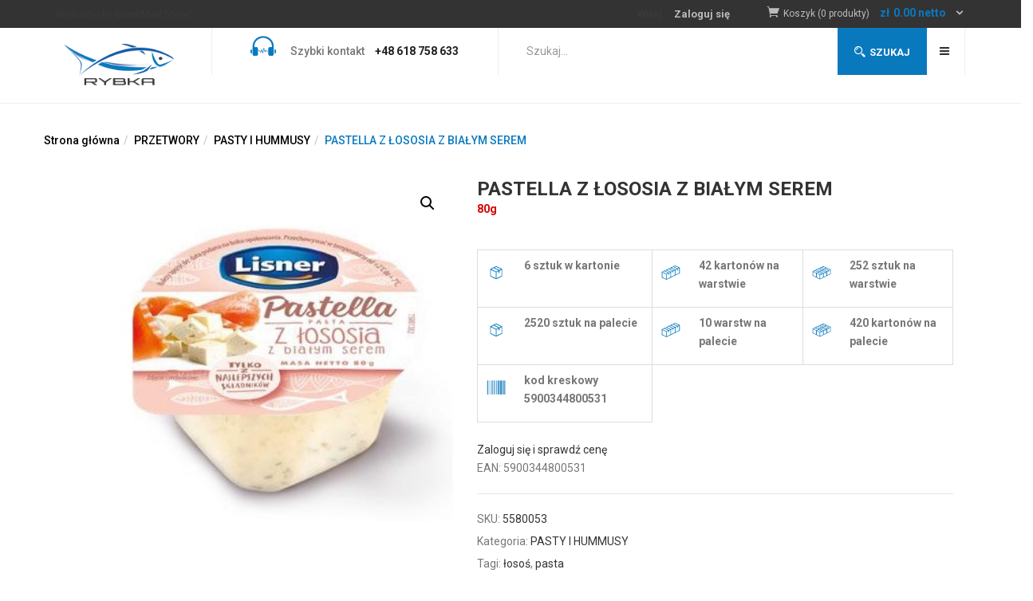

--- FILE ---
content_type: text/html; charset=UTF-8
request_url: https://sklep.rybka-hurtownia.pl/produkt/pastella-z-lososia-z-bialym-serem/
body_size: 25803
content:
<!DOCTYPE html>
<html lang="pl-PL" class="no-js">
<head>
	<meta charset="UTF-8">
	<meta name="viewport" content="width=device-width">
	<link rel="profile" href="http://gmpg.org/xfn/11">
	<link rel="pingback" href="https://sklep.rybka-hurtownia.pl/xmlrpc.php">
					<script>document.documentElement.className = document.documentElement.className + ' yes-js js_active js'</script>
			<title>PASTELLA Z ŁOSOSIA Z BIAŁYM SEREM &#8211; Hurtownia Rybka Sp. z o. o., Sp. K.</title>
<link rel='dns-prefetch' href='//fonts.googleapis.com' />
<link rel='dns-prefetch' href='//s.w.org' />
<link rel="alternate" type="application/rss+xml" title="Hurtownia Rybka Sp. z o. o., Sp. K. &raquo; Kanał z wpisami" href="https://sklep.rybka-hurtownia.pl/feed/" />
<link rel="alternate" type="application/rss+xml" title="Hurtownia Rybka Sp. z o. o., Sp. K. &raquo; Kanał z komentarzami" href="https://sklep.rybka-hurtownia.pl/comments/feed/" />
		<script type="text/javascript">
			window._wpemojiSettings = {"baseUrl":"https:\/\/s.w.org\/images\/core\/emoji\/13.0.0\/72x72\/","ext":".png","svgUrl":"https:\/\/s.w.org\/images\/core\/emoji\/13.0.0\/svg\/","svgExt":".svg","source":{"concatemoji":"https:\/\/sklep.rybka-hurtownia.pl\/wp-includes\/js\/wp-emoji-release.min.js?ver=5.5.12"}};
			!function(e,a,t){var n,r,o,i=a.createElement("canvas"),p=i.getContext&&i.getContext("2d");function s(e,t){var a=String.fromCharCode;p.clearRect(0,0,i.width,i.height),p.fillText(a.apply(this,e),0,0);e=i.toDataURL();return p.clearRect(0,0,i.width,i.height),p.fillText(a.apply(this,t),0,0),e===i.toDataURL()}function c(e){var t=a.createElement("script");t.src=e,t.defer=t.type="text/javascript",a.getElementsByTagName("head")[0].appendChild(t)}for(o=Array("flag","emoji"),t.supports={everything:!0,everythingExceptFlag:!0},r=0;r<o.length;r++)t.supports[o[r]]=function(e){if(!p||!p.fillText)return!1;switch(p.textBaseline="top",p.font="600 32px Arial",e){case"flag":return s([127987,65039,8205,9895,65039],[127987,65039,8203,9895,65039])?!1:!s([55356,56826,55356,56819],[55356,56826,8203,55356,56819])&&!s([55356,57332,56128,56423,56128,56418,56128,56421,56128,56430,56128,56423,56128,56447],[55356,57332,8203,56128,56423,8203,56128,56418,8203,56128,56421,8203,56128,56430,8203,56128,56423,8203,56128,56447]);case"emoji":return!s([55357,56424,8205,55356,57212],[55357,56424,8203,55356,57212])}return!1}(o[r]),t.supports.everything=t.supports.everything&&t.supports[o[r]],"flag"!==o[r]&&(t.supports.everythingExceptFlag=t.supports.everythingExceptFlag&&t.supports[o[r]]);t.supports.everythingExceptFlag=t.supports.everythingExceptFlag&&!t.supports.flag,t.DOMReady=!1,t.readyCallback=function(){t.DOMReady=!0},t.supports.everything||(n=function(){t.readyCallback()},a.addEventListener?(a.addEventListener("DOMContentLoaded",n,!1),e.addEventListener("load",n,!1)):(e.attachEvent("onload",n),a.attachEvent("onreadystatechange",function(){"complete"===a.readyState&&t.readyCallback()})),(n=t.source||{}).concatemoji?c(n.concatemoji):n.wpemoji&&n.twemoji&&(c(n.twemoji),c(n.wpemoji)))}(window,document,window._wpemojiSettings);
		</script>
		<style type="text/css">
img.wp-smiley,
img.emoji {
	display: inline !important;
	border: none !important;
	box-shadow: none !important;
	height: 1em !important;
	width: 1em !important;
	margin: 0 .07em !important;
	vertical-align: -0.1em !important;
	background: none !important;
	padding: 0 !important;
}
</style>
	<link rel='stylesheet' id='sweetalert2-css'  href='https://sklep.rybka-hurtownia.pl/wp-content/plugins/user-registration/assets/css/sweetalert2/sweetalert2.min.css?ver=8.17.1' type='text/css' media='all' />
<link rel='stylesheet' id='user-registration-general-css'  href='https://sklep.rybka-hurtownia.pl/wp-content/plugins/user-registration/assets/css/user-registration.css?ver=1.9.0' type='text/css' media='all' />
<link rel='stylesheet' id='user-registration-smallscreen-css'  href='https://sklep.rybka-hurtownia.pl/wp-content/plugins/user-registration/assets/css/user-registration-smallscreen.css?ver=1.9.0' type='text/css' media='only screen and (max-width: 768px)' />
<link rel='stylesheet' id='user-registration-my-account-layout-css'  href='https://sklep.rybka-hurtownia.pl/wp-content/plugins/user-registration/assets/css/my-account-layout.css?ver=1.9.0' type='text/css' media='all' />
<link rel='stylesheet' id='dashicons-css'  href='https://sklep.rybka-hurtownia.pl/wp-includes/css/dashicons.min.css?ver=5.5.12' type='text/css' media='all' />
<style id='dashicons-inline-css' type='text/css'>
[data-font="Dashicons"]:before {font-family: 'Dashicons' !important;content: attr(data-icon) !important;speak: none !important;font-weight: normal !important;font-variant: normal !important;text-transform: none !important;line-height: 1 !important;font-style: normal !important;-webkit-font-smoothing: antialiased !important;-moz-osx-font-smoothing: grayscale !important;}
</style>
<link rel='stylesheet' id='wp-block-library-css'  href='https://sklep.rybka-hurtownia.pl/wp-includes/css/dist/block-library/style.min.css?ver=5.5.12' type='text/css' media='all' />
<link rel='stylesheet' id='wc-block-style-css'  href='https://sklep.rybka-hurtownia.pl/wp-content/plugins/woocommerce/packages/woocommerce-blocks/build/style.css?ver=2.3.0' type='text/css' media='all' />
<link rel='stylesheet' id='jquery-selectBox-css'  href='https://sklep.rybka-hurtownia.pl/wp-content/plugins/yith-woocommerce-wishlist/assets/css/jquery.selectBox.css?ver=1.2.0' type='text/css' media='all' />
<link rel='stylesheet' id='yith-wcwl-font-awesome-css'  href='https://sklep.rybka-hurtownia.pl/wp-content/plugins/yith-woocommerce-wishlist/assets/css/font-awesome.css?ver=4.7.0' type='text/css' media='all' />
<link rel='stylesheet' id='yith-wcwl-main-css'  href='https://sklep.rybka-hurtownia.pl/wp-content/plugins/yith-woocommerce-wishlist/assets/css/style.css?ver=3.0.16' type='text/css' media='all' />
<link rel='stylesheet' id='contact-form-7-css'  href='https://sklep.rybka-hurtownia.pl/wp-content/plugins/contact-form-7/includes/css/styles.css?ver=5.4.2' type='text/css' media='all' />
<link rel='stylesheet' id='geeshop-css-css'  href='https://sklep.rybka-hurtownia.pl/wp-content/plugins/geeshop/asset/css/geeshop.css?ver=1.0' type='text/css' media='all' />
<link rel='stylesheet' id='checkout_fileds-css'  href='https://sklep.rybka-hurtownia.pl/wp-content/plugins/geeshop/addin/checkout_fileds/asset/css/checkout_fileds2.css?ver=5.5.12' type='text/css' media='all' />
<link rel='stylesheet' id='rs-plugin-settings-css'  href='https://sklep.rybka-hurtownia.pl/wp-content/plugins/revslider/public/assets/css/settings.css?ver=5.4.8.3' type='text/css' media='all' />
<style id='rs-plugin-settings-inline-css' type='text/css'>
#rs-demo-id {}
</style>
<link rel='stylesheet' id='photoswipe-css'  href='https://sklep.rybka-hurtownia.pl/wp-content/plugins/woocommerce/assets/css/photoswipe/photoswipe.css?ver=3.7.3' type='text/css' media='all' />
<link rel='stylesheet' id='photoswipe-default-skin-css'  href='https://sklep.rybka-hurtownia.pl/wp-content/plugins/woocommerce/assets/css/photoswipe/default-skin/default-skin.css?ver=3.7.3' type='text/css' media='all' />
<link rel='stylesheet' id='woocommerce-layout-css'  href='https://sklep.rybka-hurtownia.pl/wp-content/plugins/woocommerce/assets/css/woocommerce-layout.css?ver=3.7.3' type='text/css' media='all' />
<link rel='stylesheet' id='woocommerce-smallscreen-css'  href='https://sklep.rybka-hurtownia.pl/wp-content/plugins/woocommerce/assets/css/woocommerce-smallscreen.css?ver=3.7.3' type='text/css' media='only screen and (max-width: 768px)' />
<link rel='stylesheet' id='woocommerce-general-css'  href='https://sklep.rybka-hurtownia.pl/wp-content/plugins/woocommerce/assets/css/woocommerce.css?ver=3.7.3' type='text/css' media='all' />
<style id='woocommerce-inline-inline-css' type='text/css'>
.woocommerce form .form-row .required { visibility: visible; }
</style>
<link rel='stylesheet' id='wccs-public-css'  href='https://sklep.rybka-hurtownia.pl/wp-content/plugins/easy-woocommerce-discounts-pro/public/css/wccs-public.min.css?ver=5.5.12' type='text/css' media='all' />
<link rel='stylesheet' id='jquery-colorbox-css'  href='https://sklep.rybka-hurtownia.pl/wp-content/plugins/yith-woocommerce-compare/assets/css/colorbox.css?ver=5.5.12' type='text/css' media='all' />
<link rel='stylesheet' id='yith-wfbt-style-css'  href='https://sklep.rybka-hurtownia.pl/wp-content/plugins/yith-woocommerce-frequently-bought-together/assets/css/yith-wfbt.css?ver=5.5.12' type='text/css' media='all' />
<style id='yith-wfbt-style-inline-css' type='text/css'>

                .yith-wfbt-submit-block .yith-wfbt-submit-button {
                        background: #222222;
                        color: #ffffff;
                }
                .yith-wfbt-submit-block .yith-wfbt-submit-button:hover {
                        background: #777777;
                        color: #ffffff;
                }
</style>
<link rel='stylesheet' id='yith-quick-view-css'  href='https://sklep.rybka-hurtownia.pl/wp-content/plugins/yith-woocommerce-quick-view/assets/css/yith-quick-view.css?ver=1.4.6' type='text/css' media='all' />
<style id='yith-quick-view-inline-css' type='text/css'>

				#yith-quick-view-modal .yith-wcqv-main{background:#ffffff;}
				#yith-quick-view-close{color:#cdcdcd;}
				#yith-quick-view-close:hover{color:#ff0000;}
</style>
<link rel='stylesheet' id='woocommerce_prettyPhoto_css-css'  href='//sklep.rybka-hurtownia.pl/wp-content/plugins/woocommerce/assets/css/prettyPhoto.css?ver=5.5.12' type='text/css' media='all' />
<link rel='stylesheet' id='greenmart-theme-fonts-css'  href='https://fonts.googleapis.com/css?family=Roboto:100,100i,300,300i,400,400i,500,500i,700,700i,900%7CRoboto+Slab:100,300,400,700&#038;subset=latin%2Clatin-ext' type='text/css' media='all' />
<!--[if lt IE 9]>
<link rel='stylesheet' id='vc_lte_ie9-css'  href='https://sklep.rybka-hurtownia.pl/wp-content/plugins/js_composer/assets/css/vc_lte_ie9.min.css?ver=6.0.3' type='text/css' media='screen' />
<![endif]-->
<link rel='stylesheet' id='js_composer_custom_css-css'  href='//sklep.rybka-hurtownia.pl/wp-content/uploads/js_composer/custom.css?ver=6.0.3' type='text/css' media='all' />
<link rel='stylesheet' id='woo-variation-swatches-css'  href='https://sklep.rybka-hurtownia.pl/wp-content/plugins/woo-variation-swatches/assets/css/frontend.min.css?ver=1.1.1' type='text/css' media='all' />
<style id='woo-variation-swatches-inline-css' type='text/css'>
.variable-item:not(.radio-variable-item) { width : 30px; height : 30px; } .wvs-style-squared .button-variable-item { min-width : 30px; } .button-variable-item span { font-size : 16px; }
</style>
<link rel='stylesheet' id='woo-variation-swatches-theme-override-css'  href='https://sklep.rybka-hurtownia.pl/wp-content/plugins/woo-variation-swatches/assets/css/wvs-theme-override.min.css?ver=1.1.1' type='text/css' media='all' />
<link rel='stylesheet' id='woo-variation-swatches-tooltip-css'  href='https://sklep.rybka-hurtownia.pl/wp-content/plugins/woo-variation-swatches/assets/css/frontend-tooltip.min.css?ver=1.1.1' type='text/css' media='all' />
<link rel='stylesheet' id='greenmart-woocommerce-css'  href='https://sklep.rybka-hurtownia.pl/wp-content/themes/greenmart/css/skins/organic/woocommerce.css?ver=2.3' type='text/css' media='all' />
<style id='greenmart-woocommerce-inline-css' type='text/css'>
/* Custom Color (skin) *//* check main color *//*color*/.entry-single .entry-meta .entry-date,.archive-shop div.product .information .price,.tbay-filter .change-view.active,.readmore a:hover,.entry-create a,.entry-create,a:hover, a:focus,.top-cart .dropdown-menu .cart_list + .total .amount,.top-cart .dropdown-menu .product-details .woocommerce-Price-amount,.color,ul.list-category li a:hover,#tbay-header.header-v4 #cart .mini-cart .sub-title .amount,#tbay-header.header-v5 #cart .mini-cart .sub-title .amount,.navbar-nav.megamenu > li.active > a,#cart .mini-cart .qty,.widget-categoriestabs ul.nav-tabs > li.active > a i, .widget_deals_products ul.nav-tabs > li.active > a i,.widget-categoriestabs ul.nav-tabs > li.active > a, .widget_deals_products ul.nav-tabs > li.active > a,.name a:hover,.post-grid.vertical .entry-content .readmore a,.top-cart .dropdown-menu p.buttons a.view-cart:hover, .top-cart .dropdown-menu p.buttons a.checkout:hover,.group-text.home_3 .text-heading i,.group-text.home_3 .quote i,.top-cart .dropdown-menu p.buttons a.view-cart:hover:after, .top-cart .dropdown-menu p.buttons a.checkout:hover:after,.tbay-breadscrumb .breadscrumb-inner .tbay-woocommerce-breadcrumb li,.widget_price_filter .price_slider_amount .button:hover,#tbay-cart-modal .woocommerce-Price-amount,.tbay-search-form .button-search:hover,.post-grid.vertical .entry-content .entry-title a:hover,.flex-control-nav.slick-vertical .slick-arrow:hover.owl-prev:after, .flex-control-nav.slick-vertical .slick-arrow:hover.owl-next:after,.woocommerce .quantity input.minus:hover, .woocommerce-page .quantity input.minus:hover, .woocommerce .quantity input.plus:hover, .woocommerce-page .quantity input.plus:hover,.ui-autocomplete.ui-widget-content .woocommerce-Price-amount,.woocommerce table.wishlist_table td.product-add-to-cart a:hover:before, .woocommerce table.shop_table td.product-add-to-cart a:hover:before,.widget.yith-woocompare-widget a.compare:hover,body table.compare-list ins .woocommerce-Price-amount,.mm-menu .mm-panels > .mm-panel > .mm-navbar + .mm-listview li.active > a, .mm-menu .mm-panels > .mm-panel > .mm-navbar + .mm-listview li.active .mm-counter,.widget-custom-categories .item .cat-img:hover i,#cart .mini-cart .mini-cart-subtotal,.woocommerce ul.cart_list li a.remove:hover, .woocommerce ul.product_list_widget li a.remove:hover,.tbay-vertical-menu > .widget.widget_nav_menu .menu > li.active > a, .tbay-vertical-menu > .widget.widget_nav_menu .menu > li:hover > a{color:#0979be !important;}/*YITH WFBT SECTION WOOCOMMERCE*/.yith-wfbt-section .yith-wfbt-form .yith-wfbt-submit-button {background: #0979be !important;border-color: #0979be !important;}.yith-wfbt-section .yith-wfbt-form .yith-wfbt-submit-button:hover,.yith-wfbt-section .yith-wfbt-items .price {color:#0979be !important;border-color:#0979be !important;}.yith-wfbt-section .yith-wfbt-form .price_text .total_price {color:#0979be !important;}/*End YITH WFBT*/.mm-menu .mm-panels > .mm-panel > .mm-navbar + .mm-listview li.active .mm-btn_next:after,.tawcvs-swatches .swatch.selected {border-color: #0979be !important;}/* Shop */.widget_price_filter .ui-slider .ui-slider-handle,#add_payment_method .wc-proceed-to-checkout a.checkout-button,.woocommerce-checkout .wc-proceed-to-checkout a.checkout-button,#add_payment_method #payment div.form-row.place-order #place_order,.woocommerce-cart #payment div.form-row.place-order #place_order,.widget_price_filter .ui-slider .ui-slider-handle{background-color: #0979be !important;}.topbar-mobile-right .dropdown.open .btn,.topbar-mobile-right .dropdown .btn:hover,.topbar-mobile .active-mobile>a{background-color: #0979be !important;border-color: #0979be !important;}/*fix 2.1.6*/.ui-autocomplete.ui-widget-content li.list-bottom a {background-color: #0979be;}.ui-autocomplete.ui-widget-content li.list-bottom a:hover,.ui-autocomplete.ui-widget-content li.list-header .count {color:#0979be !important;}.ui-autocomplete.ui-widget-content li.list-bottom,.woo-variation-swatches-stylesheet-enabled .variable-items-wrapper .variable-item:not(.radio-variable-item).image-variable-item:hover, .woo-variation-swatches-stylesheet-enabled .variable-items-wrapper .variable-item:not(.radio-variable-item).image-variable-item.selected,.woo-variation-swatches-stylesheet-enabled .variable-items-wrapper .variable-item:not(.radio-variable-item).button-variable-item:hover, .woo-variation-swatches-stylesheet-enabled .variable-items-wrapper .variable-item:not(.radio-variable-item).button-variable-item.selected {border-color: #0979be !important;}.widget_price_filter .price_slider_amount .button,.widget.yith-woocompare-widget a.compare,.pagination span.current, .pagination a.current, .tbay-pagination span.current, .tbay-pagination a.current,.tparrows:hover,.pagination a:hover, .tbay-pagination a:hover,.instagram-widget .owl-carousel .owl-nav .owl-next:hover, .instagram-widget .owl-carousel .owl-nav .owl-prev:hover,.widget-products.widget-product-tabs .owl-carousel .owl-nav .owl-prev:hover,.widget-products.widget-product-tabs .owl-carousel .owl-nav .owl-next:hover{background: #0979be !important;border-color: #0979be !important;}body table.compare-list .add-to-cart td .add-cart a {color: #fff !important;background: #0979be !important;}body table.compare-list .add-to-cart td .add-cart a:hover {border-color: #0979be !important;background: transparent !important;}.woocommerce table.wishlist_table td.product-add-to-cart a, .woocommerce table.shop_table td.product-add-to-cart a,#customer_login input.button,.woocommerce .woocommerce-ResetPassword input[type="submit"],.dokan-pagination-container .dokan-pagination li.active a,.woocommerce .checkout_coupon button.button,.woocommerce .lost_reset_password button[type="submit"]{background: #0979be;border-color: #0979be;}#customer_login input.button:hover,.woocommerce .woocommerce-ResetPassword input[type="submit"]:hover,.woocommerce .checkout_coupon button.button:hover,.woocommerce .lost_reset_password button[type="submit"]:hover{color: #0979be;border-color: #0979be;}#add_payment_method .wc-proceed-to-checkout a.checkout-button,.woocommerce-checkout .wc-proceed-to-checkout a.checkout-button,#add_payment_method #payment div.form-row.place-order #place_order,.woocommerce-cart #payment div.form-row.place-order #place_order,#tbay-header.header-v4 .header-main .box-search-4 .tbay-search-form .button-search:hover,.widget-products.special .product-block .caption .groups-button a.add_to_cart_button:hover, .widget-products.widget-special .product-block .caption .groups-button a.add_to_cart_button:hover, .widget-products.carousel-special .product-block .caption .groups-button a.add_to_cart_button:hover, .widget-products.widget-carousel-special .product-block .caption .groups-button a.add_to_cart_button:hover{background-color: #0979be !important;}.pagination a:hover, .tbay-pagination a:hover,.product-block .groups-button .add-cart .product_type_simple:hover,.product-block .groups-button .add-cart .product_type_simple:hover i{color: #fff !important;}/* Greenmart */.btn-slider.btn-color,.btn-slider:hover,.widget-categoriestabs .woocommerce .btn-view-all, .widget_deals_products .woocommerce .btn-view-all,.widget.widget-brands .owl-carousel .owl-nav .owl-prev:hover, .widget.widget-brands .owl-carousel .owl-nav .owl-next:hover,.widget-categoriestabs .woocommerce .owl-carousel .owl-nav .owl-next:hover, .widget-categoriestabs .woocommerce .owl-carousel .owl-nav .owl-prev:hover, .widget_deals_products .woocommerce .owl-carousel .owl-nav .owl-next:hover, .widget_deals_products .woocommerce .owl-carousel .owl-nav .owl-prev:hover,.product-block .groups-button .add-cart .product_type_external:hover, .product-block .groups-button .add-cart .product_type_grouped:hover, .product-block .groups-button .add-cart .add_to_cart_button:hover,.product-block .groups-button .yith-wcwl-wishlistexistsbrowse > a:hover, .product-block .groups-button .yith-wcwl-wishlistaddedbrowse > a:hover, .product-block .groups-button .yith-wcwl-add-to-wishlist > a:hover, .product-block .groups-button .yith-compare > a:hover, .product-block .groups-button .add_to_wishlist:hover, .product-block .groups-button .yith-wcqv-button:hover,.product-block .added_to_cart.wc-forward {background: #0979be !important;border-color: #0979be !important;color: #fff !important;}.group-text > p:before,.post-grid:hover .entry-title,#search-form-modal .btn,#tbay-header.header-v3 .tbay-mainmenu .navbar-nav.megamenu > li > a:hover, #tbay-header.header-v3 .tbay-mainmenu .navbar-nav.megamenu > li > a:active,.top-cart .dropdown-menu p.buttons,.categorymenu .widgettitle, .widget_tbay_custom_menu .widgettitle,#comments .form-submit input,.layout-blog .post-list > article.sticky .entry-title, .layout-blog .post-list > article.tag-sticky-2 .entry-title,.woocommerce table.wishlist_table tbody tr.mobile td a.button,.woocommerce-checkout #payment div.form-row.place-order #place_order,.singular-shop div.product .information .cart .button,.woocommerce .woocommerce-MyAccount-navigation ul li.is-active a, .woocommerce .woocommerce-MyAccount-navigation ul li:hover a, .woocommerce .woocommerce-MyAccount-navigation ul li:focus a,#tbay-header.header-v2 .header-search-v2 .btn-search-totop,#tbay-header.header-v3 .tbay-mainmenu .navbar-nav.megamenu > li:hover > a,#tbay-header.header-v3 .tbay-mainmenu .navbar-nav.megamenu > li.active > a,.widget-products.carousel .owl-carousel .owl-nav .owl-next:hover, .widget-products.carousel .owl-carousel .owl-nav .owl-prev:hover, .widget-products.widget-carousel .owl-carousel .owl-nav .owl-next:hover, .widget-products.widget-carousel .owl-carousel .owl-nav .owl-prev:hover, .widget-products.carousel-special .owl-carousel .owl-nav .owl-next:hover, .widget-products.carousel-special .owl-carousel .owl-nav .owl-prev:hover, .widget-products.widget-carousel-special .owl-carousel  .owl-nav .owl-next:hover, .widget-products.widget-carousel-special .owl-carousel .owl-nav .owl-prev:hover, .post-list .post:hover .entry-title,.singular-shop div.product .information .single_add_to_cart_button.added + a{background: #0979be;}.categorymenu .widgettitle:before, .widget_tbay_custom_menu .widgettitle:before{background-color: transparent !important;}.categorymenu .menu-category-menu-container ul li a:hover, .widget_tbay_custom_menu .menu-category-menu-container ul li a:hover{border-right-color: #0979be;}#tbay-header.header-v4 .header-main .tbay-mainmenu .btn-offcanvas:hover,#tbay-header.header-v5 .right-item .tbay-mainmenu .btn-offcanvas:hover{border-right-color: #0979be;background: #0979be;}@media (max-width: 768px) {.singular-shop div.product .information .cart .button, #add_payment_method .wc-proceed-to-checkout a.checkout-button, .woocommerce-cart .wc-proceed-to-checkout a.checkout-button, .woocommerce-checkout .wc-proceed-to-checkout a.checkout-button, #add_payment_method #payment div.form-row.place-order #place_order, .woocommerce-cart #payment div.form-row.place-order #place_order, .woocommerce-checkout #payment div.form-row.place-order #place_order {background-color: #0979be !important;}}#tbay-header.header-v3 .tbay-mainmenu .navbar-nav.megamenu > li > a:hover, #tbay-header.header-v3 .tbay-mainmenu .navbar-nav.megamenu > li > a:active,.widget-categoriestabs .woocommerce .btn-view-all:hover,.widget-categoriestabs .woocommerce .btn-view-all:hover i{color: #fff !important;}.top-footer .widget-newletter .input-group .btn.btn-default,.woocommerce .woocommerce-MyAccount-content .woocommerce-Button,.btn-default,.btn-theme,.yith-wcqv-wrapper #yith-quick-view-content .summary .single_add_to_cart_button,.btn-default, .btn-theme, .woocommerce-cart .wc-proceed-to-checkout a.checkout-button, .woocommerce #payment #place_order, .woocommerce-page #payment #place_order, .woocommerce-page .woocommerce-message .button, .woocommerce .woocommerce-form-login input[type="submit"], .woocommerce .checkout_coupon input[type="submit"], .woocommerce .return-to-shop a.button, .woocommerce .woocommerce-MyAccount-content a.button, .woocommerce-shipping-calculator .shipping-calculator-form button[type="submit"]{background-color: #0979be !important;border-color: #0979be !important;color: #fff !important;}.btn-default:hover, .btn-default:focus, .woocommerce .woocommerce-MyAccount-content .woocommerce-Button:hover ,.btn-default:active, .btn-default.active, .btn-theme:hover, .btn-theme:focus, .btn-theme:active, .btn-theme.active,.yith-wcqv-wrapper #yith-quick-view-content .summary .single_add_to_cart_button:hover,.btn-default:hover, .btn-default:focus, .btn-default:active, .btn-default.active, .btn-theme:hover, .woocommerce-cart .wc-proceed-to-checkout a.checkout-button:hover, .woocommerce #payment #place_order:hover, .woocommerce-page #payment #place_order:hover, .woocommerce-page .woocommerce-message .button:hover, .woocommerce .woocommerce-form-login input[type="submit"]:hover, .woocommerce .checkout_coupon input[type="submit"]:hover, .woocommerce .return-to-shop a.button:hover, .woocommerce .woocommerce-MyAccount-content a.button:hover, .btn-theme:focus, .woocommerce-cart .wc-proceed-to-checkout a.checkout-button:focus, .woocommerce #payment #place_order:focus, .woocommerce-page #payment #place_order:focus, .woocommerce-page .woocommerce-message .button:focus, .woocommerce .woocommerce-form-login input[type="submit"]:focus, .woocommerce .checkout_coupon input[type="submit"]:focus, .woocommerce .return-to-shop a.button:focus, .woocommerce .woocommerce-MyAccount-content a.button:focus, .btn-theme:active, .woocommerce-cart .wc-proceed-to-checkout a.checkout-button:active, .woocommerce #payment #place_order:active, .woocommerce-page #payment #place_order:active, .woocommerce-page .woocommerce-message .button:active, .woocommerce .woocommerce-form-login input[type="submit"]:active, .woocommerce .checkout_coupon input[type="submit"]:active, .woocommerce .return-to-shop a.button:active, .woocommerce .woocommerce-MyAccount-content a.button:active, .btn-theme.active, .woocommerce-cart .wc-proceed-to-checkout a.active.checkout-button, .woocommerce #payment .active#place_order, .woocommerce-page #payment .active#place_order, .woocommerce-page .woocommerce-message .active.button, .woocommerce .woocommerce-form-login input.active[type="submit"], .woocommerce .checkout_coupon input.active[type="submit"], .woocommerce .return-to-shop a.active.button, .woocommerce .woocommerce-MyAccount-content a.active.button,.top-footer .widget-newletter .input-group .btn.btn-default:hover,.woocommerce-shipping-calculator .shipping-calculator-form button[type="submit"]:hover {background-color: #fff !important;color: #0979be !important;}.widget-testimonials.v2 .testimonials-body .description i,.vc_blog .title-heading-blog a,.meta-info span.author a,#tbay-footer .top-footer .txt2 strong,#tbay-footer .ft-contact-info .txt1 i,#tbay-footer .ft-contact-info .txt3,.navbar-nav.megamenu > li.active > a i,.navbar-nav.megamenu > li > a:hover i, .navbar-nav.megamenu > li > a:active i,.dropdown-menu > .active > a, .dropdown-menu > .active > a:hover, .dropdown-menu > .active > a:focus,.navbar-nav.megamenu .dropdown-menu > li > a:hover, .navbar-nav.megamenu .dropdown-menu > li > a:active,.widget-features.style1 .fbox-image i, .widget-features.style1 .fbox-icon i,.categorymenu .menu-category-menu-container ul li a:hover i, .widget_tbay_custom_menu .menu-category-menu-container ul li a:hover i,#tbay-header.header-v4 .header-main .top-contact .contact-layoutv4 li i,.widget-features.style2 .fbox-image i, .widget-features.style2 .fbox-icon i,.tit_heading_v5 a,.singular-shop div.product .information .single_add_to_cart_button:hover:before,.singular-shop div.product .information .single_add_to_cart_button:hover,.widget_product_categories .product-categories .current-cat > a,.widget.woocommerce .woocommerce-Price-amount,.contactinfos li i,.page-404 .notfound-top h1,.product-block .button-wishlist .yith-wcwl-wishlistexistsbrowse.show a, .product-block .button-wishlist .yith-wcwl-wishlistaddedbrowse.show a,.topbar-device-mobile .active-mobile .btn-danger,.topbar-device-mobile .device-cart .mobil-view-cart i,body.woocommerce-wishlist .footer-device-mobile > .device-wishlist a,.footer-device-mobile > *.active a,.woocommerce table.shop_table_responsive tr.mobile td .woocommerce-Price-amount, .woocommerce-page table.shop_table_responsive tr.mobile td .woocommerce-Price-amount,.navbar-offcanvas .navbar-nav > li.active > a,.topbar-device-mobile .topbar-post > * i,.singular-shop div.product .information .yith-wcwl-wishlistexistsbrowse > a, .singular-shop div.product .information .yith-wcwl-wishlistaddedbrowse > a,.tbay-breadscrumb .breadscrumb-inner .breadcrumb a:hover,.yith-wcqv-wrapper #yith-quick-view-content .summary .price,.yith-wcqv-wrapper #yith-quick-view-content .summary .single_add_to_cart_button:hover:before,.tbay-breadscrumb .breadscrumb-inner .breadcrumb .active,#tbay-footer .menu > li:hover > a:before,.navbar-nav.megamenu .dropdown-menu .widget ul li.active a,.widget-categoriestabs ul.nav-tabs > li:hover a i, .widget_deals_products ul.nav-tabs > li:hover a i,.widget-categoriestabs ul.nav-tabs > li:hover a, .widget_deals_products ul.nav-tabs > li:hover a,.navbar-offcanvas .dropdown-menu .dropdown-menu-inner ul li.active a,.tbay-vertical-menu > .widget.widget_nav_menu .menu > li.active > a i,.tbay-vertical-menu > .widget.widget_nav_menu .menu > li:hover > a i,a.wcvendors_cart_sold_by_meta,.wcvendors_sold_by_in_loop a,.widget-categoriestabs ul.nav-tabs > li.active > a, .widget_deals_products ul.nav-tabs > li.active > a, .widget-product-tabs ul.nav-tabs > li.active > a,.widget-categoriestabs ul.nav-tabs > li:hover a, .widget_deals_products ul.nav-tabs > li:hover a, .widget-product-tabs ul.nav-tabs > li:hover a,.woocommerce .track_order a.button:hover, .woocommerce .track_order button.button:hover, .woocommerce .track_order input.button:hover, .woocommerce .track_order #respond input#submit:hover,.singular-shop div.product .information .single_add_to_cart_button.added + a:hover,.singular-shop div.product .information .single_add_to_cart_button.added + a:hover:before{color:#0979be;}#tbay-header.header-v5 .box-search-5 .tbay-search-form .button-search:hover{background: #fff !important;color: #0979be;}.owl-carousel .owl-nav .owl-prev:hover, .owl-carousel .owl-nav .owl-next:hover{background:#0979be;border-color: #0979be !important;}.navbar-nav.megamenu > li > a:hover, .navbar-nav.megamenu > li > a:active{color:#0979be;border-bottom-color: #0979be !important;}.widget-testimonials.v2 .testimonials-body:hover,.post-grid:hover .entry,.product-block.grid:hover,.vc_category .box:hover img,.products-grid.products .list:hover,.singular-shop div.product .flex-control-thumbs .slick-list li img.flex-active,.tbay-search-form .button-search,.product-block.grid:hover .product-content,.owl-dot.active span,.post-grid:hover .entry, .post-grid:hover .entry-content,.widget-testimonials.v2 .testimonials-body:hover .testimonials-content,#tbay-header.header-v2 .header-search-v2 .btn-search-totop,.widget-categoriestabs ul.nav-tabs > li:hover, .widget_deals_products ul.nav-tabs > li:hover,.widget-categories .owl-carousel.categories .owl-item .item .cat-img:hover img,.tagcloud a:focus, .tagcloud a:hover,.tbay-vertical-menu > .widget.widget_nav_menu .menu > li a:hover,.woocommerce table.wishlist_table td.product-add-to-cart a:hover, .woocommerce table.shop_table td.product-add-to-cart a:hover,.widget-categoriestabs ul.nav-tabs > li.active, .widget_deals_products ul.nav-tabs > li.active, .widget-product-tabs ul.nav-tabs > li.active,.widget-categoriestabs ul.nav-tabs > li:hover, .widget_deals_products ul.nav-tabs > li:hover, .widget-product-tabs ul.nav-tabs > li:hover{border-color: #0979be !important;}.navbar-nav.megamenu>li.active>a {border-bottom-color: #0979be !important;}.tbay-to-top a:hover, .tbay-to-top button.btn-search-totop:hover{background: #0979be !important;border-color: #0979be !important;}body table.compare-list .add-to-cart td a:hover {border-color: #0979be !important;color: #0979be !important;}.singular-shop div.product .information .single_add_to_cart_button,.tbay-offcanvas .offcanvas-head .btn-toggle-canvas,.tbay-offcanvas.v4 .offcanvas-head .btn-toggle-canvas, .tbay-offcanvas.v5 .offcanvas-head .btn-toggle-canvas,body table.compare-list .add-to-cart td a,.product-block .groups-button .add-cart .product_type_simple:hover,input[type="submit"].dokan-btn-theme, a.dokan-btn-theme, .dokan-btn-theme.woocommerce .track_order a.button, .woocommerce .track_order button.button, .woocommerce .track_order input.button, .woocommerce .track_order #respond input#submit, .woocommerce .woocommerce-order-details a.button, .woocommerce .woocommerce-order-details button.button, .woocommerce .woocommerce-order-details input.button, .woocommerce .woocommerce-order-details #respond input#submit,.singular-shop div.product .information .single_add_to_cart_button.added + a{background-color: #0979be;border-color: #0979be;}.widget-testimonials.v2 .testimonials-body .testimonials-profile .name-client:before,.widget_deals_products .tbay-countdown .times > div,.group-text.home_3 .signature .job:before,#reviews .review_form_wrapper #respond .form-submit input,.wpcf7-form input[type="submit"],.footer-device-mobile > * a span.icon span.count, .footer-device-mobile > * a span.icon .mini-cart-items,.woocommerce .order-info mark, .woocommerce .order-info .mark{background-color: #0979be;}.readmore a{border-bottom-color: #0979be !important;}.widget-categoriestabs ul.nav-tabs > li.active, .widget_deals_products ul.nav-tabs > li.active,.woocommerce .woocommerce-tabs ul.wc-tabs li:hover > a, .woocommerce .woocommerce-tabs ul.wc-tabs li.active > a,.woocommerce .woocommerce-tabs ul.wc-tabs li:hover > a:hover, .woocommerce .woocommerce-tabs ul.wc-tabs li:hover > a:focus, .woocommerce .woocommerce-tabs ul.wc-tabs li.active > a:hover, .woocommerce .woocommerce-tabs ul.wc-tabs li.active > a:focus,.products-grid .product-category a.show-cat:hover, .post-list .post:hover .entry, .post-list .post:hover .entry-content{border-color: #0979be;}.top-cart .dropdown-menu .product-details .product-name:hover,.tbay-category-fixed ul li a:hover, .tbay-category-fixed ul li a:active,.flex-control-nav .slick-arrow:hover.owl-prev:after, .flex-control-nav .slick-arrow:hover.owl-next:after{color:#0979be !important;}#tbay-header .search-form .btn,.tbay_custom_menu.treeview-menu .widget .widgettitle,.widget-products.widget-carousel .owl-carousel  .owl-nav .owl-prev:hover,.widget-products.widget-carousel .owl-carousel  .owl-nav .owl-next:hover,.topbar-device-mobile .device-cart .mobil-view-cart .mini-cart-items,.yith-wcqv-wrapper #yith-quick-view-content .carousel-controls-v3 .carousel-control,.tbay-vertical-menu > .widget.widget_nav_menu > .widgettitle,.singular-shop div.product .tbay-single-time .times > div{background: #0979be;}.btn-view-all:hover,.times > div,.text-theme,.product-block .price,.singular-shop div.product .information .price,.singular-shop div.product .information .compare:hover:before,.woocommerce table.wishlist_table tbody td.product-price .woocommerce-Price-amount, .woocommerce table.wishlist_table tbody td.product-subtotal .woocommerce-Price-amount, .woocommerce table.shop_table tbody td.product-price .woocommerce-Price-amount, .woocommerce table.shop_table tbody td.product-subtotal .woocommerce-Price-amount{color:#0979be !important;}/*Border-color*/.tabs-v1 ul.nav-tabs li:hover > a, .tabs-v1 ul.nav-tabs li.active > a,.tabs-v1 ul.nav-tabs li:hover > a:hover, .tabs-v1 ul.nav-tabs li:hover > a:focus, .tabs-v1 ul.nav-tabs li.active > a:hover, .tabs-v1 ul.nav-tabs li.active > a:focus,.readmore a:hover,.btn-theme{border-color:#0979be;}/*background color*/.archive-shop div.product .information .single_add_to_cart_button,.widget_price_filter .ui-slider-horizontal .ui-slider-range,.widget-categoriestabs ul.nav-tabs > li.active > a::after, .widget-categoriestabs ul.nav-tabs > li.active > a:hover::after, .widget-categoriestabs ul.nav-tabs > li.active > a:focus::after,.wpb_heading::before,.owl-dot.active span,.widget .widget-title::before, .widget .widgettitle::before, .widget .widget-heading::before,.navbar-nav.megamenu > li > a::before,.btn-theme,.bg-theme,.tbay-search-form .button-search{background-color: #0979be !important;}.widget_deals_products .products-carousel .widget-title::after{border-color:#0979be #0979be rgba(0, 0, 0, 0) rgba(0, 0, 0, 0);}.tbay-loader-five .spinner-cube:before,.tbay-loader-five .spinner-cube:before {background-color: #0979be !important;}/***************************************************************//* Top Bar *****************************************************//***************************************************************//* Top Bar Backgound */#tbay-topbar, #tbay-header.header-v2 #tbay-topbar,#tbay-header.header-v4 #tbay-topbar {}/* Top Bar Color */#tbay-topbar,#tbay-header.header-v2 #tbay-topbar,#tbay-header.header-v4 #tbay-topbar{color: #3a3a3c;}/* Top Bar Link Color *//***************************************************************//* Header *****************************************************//***************************************************************//* Header Backgound */#tbay-header .header-main, #tbay-header.header-v3 .tbay-mainmenu {}/* Header Color *//* Header Link Color *//* Header Link Color Active *//* Menu Link Color *//* Menu Link Color Active *//***************************************************************//* Footer *****************************************************//***************************************************************//* Footer Backgound */#tbay-footer, .bottom-footer {}/* Footer Heading Color*//* Footer Color *//* Footer Link Color *//* Footer Link Color Hover*//***************************************************************//* Copyright *****************************************************//***************************************************************//* Copyright Backgound */.tbay-copyright {}/* Footer Color *//* Footer Link Color *//* Footer Link Color Hover*//* Woocommerce Breadcrumbs */.site-header .logo img {max-width: 160px;}.site-header .logo img {padding-top: 20px;padding-right: 10px;padding-bottom: 20px;padding-left: 10px;}@media (min-width: 768px) and (max-width: 1024px){/* Limit logo image width for tablet according to mobile header height */.logo-mobile-theme a img {max-width: 100px;}.logo-mobile-theme a img {padding-top: 0;padding-right: 0;padding-bottom: 0;padding-left: 0;}}@media (max-width: 768px) {/* Limit logo image height for mobile according to mobile header height */.mobile-logo a img {max-width: 200px;}.mobile-logo a img {padding-top: 10px;padding-right: 0;padding-bottom: 10px;padding-left: 0;}}/* Custom CSS */.add_to_wishlist{display:none!important;}.yith-compare{display:none!important;}.yith-wcqv-button{display:none!important;}.compare {display:none!important;}.wishlist-icon {display:none!important;}/*.tbay-to-top a {display:none!important;}*/.tbay-subtitle  {color: #d40303 !important; font-weight: bold !important;}.woocommerce-Price-currencySymbol {margin-right: 5px !important;}.mini-cart-subtotal span.woocommerce-Price-amount.amount::after {content: ' netto';}
</style>
<link rel='stylesheet' id='icofont-css'  href='https://sklep.rybka-hurtownia.pl/wp-content/themes/greenmart/css/icofont.css?ver=1.0.1' type='text/css' media='all' />
<link rel='stylesheet' id='animate-css'  href='https://sklep.rybka-hurtownia.pl/wp-content/themes/greenmart/css/animate.css?ver=3.5.0' type='text/css' media='all' />
<link rel='stylesheet' id='font-awesome-css'  href='https://sklep.rybka-hurtownia.pl/wp-content/plugins/js_composer/assets/lib/bower/font-awesome/css/font-awesome.min.css?ver=6.0.3' type='text/css' media='all' />
<style id='font-awesome-inline-css' type='text/css'>
[data-font="FontAwesome"]:before {font-family: 'FontAwesome' !important;content: attr(data-icon) !important;speak: none !important;font-weight: normal !important;font-variant: normal !important;text-transform: none !important;line-height: 1 !important;font-style: normal !important;-webkit-font-smoothing: antialiased !important;-moz-osx-font-smoothing: grayscale !important;}
</style>
<link rel='stylesheet' id='font-tbay-css'  href='https://sklep.rybka-hurtownia.pl/wp-content/themes/greenmart/css/font-tbay-custom.css?ver=1.0.0' type='text/css' media='all' />
<link rel='stylesheet' id='simple-line-icons-css'  href='https://sklep.rybka-hurtownia.pl/wp-content/themes/greenmart/css/simple-line-icons.css?ver=2.4.0' type='text/css' media='all' />
<link rel='stylesheet' id='material-design-iconic-font-css'  href='https://sklep.rybka-hurtownia.pl/wp-content/themes/greenmart/css/material-design-iconic-font.min.css?ver=2.2.0' type='text/css' media='all' />
<link rel='stylesheet' id='themify-icons-css'  href='https://sklep.rybka-hurtownia.pl/wp-content/themes/greenmart/css/themify-icons.css?ver=4.8.1' type='text/css' media='all' />
<link rel='stylesheet' id='greenmart-template-css'  href='https://sklep.rybka-hurtownia.pl/wp-content/themes/greenmart/css/skins/organic/template.css?ver=2.3' type='text/css' media='all' />
<style id='greenmart-template-inline-css' type='text/css'>
.vc_custom_1562147942069{padding-bottom: 30px !important;}.vc_custom_1505964015053{margin-top: 10px !important;}
</style>
<link rel='stylesheet' id='greenmart-style-css'  href='https://sklep.rybka-hurtownia.pl/wp-content/themes/greenmart/style.css?ver=1.0' type='text/css' media='all' />
<style id='greenmart-style-inline-css' type='text/css'>
/* Custom Color (skin) *//* check main color *//*color*/.entry-single .entry-meta .entry-date,.archive-shop div.product .information .price,.tbay-filter .change-view.active,.readmore a:hover,.entry-create a,.entry-create,a:hover, a:focus,.top-cart .dropdown-menu .cart_list + .total .amount,.top-cart .dropdown-menu .product-details .woocommerce-Price-amount,.color,ul.list-category li a:hover,#tbay-header.header-v4 #cart .mini-cart .sub-title .amount,#tbay-header.header-v5 #cart .mini-cart .sub-title .amount,.navbar-nav.megamenu > li.active > a,#cart .mini-cart .qty,.widget-categoriestabs ul.nav-tabs > li.active > a i, .widget_deals_products ul.nav-tabs > li.active > a i,.widget-categoriestabs ul.nav-tabs > li.active > a, .widget_deals_products ul.nav-tabs > li.active > a,.name a:hover,.post-grid.vertical .entry-content .readmore a,.top-cart .dropdown-menu p.buttons a.view-cart:hover, .top-cart .dropdown-menu p.buttons a.checkout:hover,.group-text.home_3 .text-heading i,.group-text.home_3 .quote i,.top-cart .dropdown-menu p.buttons a.view-cart:hover:after, .top-cart .dropdown-menu p.buttons a.checkout:hover:after,.tbay-breadscrumb .breadscrumb-inner .tbay-woocommerce-breadcrumb li,.widget_price_filter .price_slider_amount .button:hover,#tbay-cart-modal .woocommerce-Price-amount,.tbay-search-form .button-search:hover,.post-grid.vertical .entry-content .entry-title a:hover,.flex-control-nav.slick-vertical .slick-arrow:hover.owl-prev:after, .flex-control-nav.slick-vertical .slick-arrow:hover.owl-next:after,.woocommerce .quantity input.minus:hover, .woocommerce-page .quantity input.minus:hover, .woocommerce .quantity input.plus:hover, .woocommerce-page .quantity input.plus:hover,.ui-autocomplete.ui-widget-content .woocommerce-Price-amount,.woocommerce table.wishlist_table td.product-add-to-cart a:hover:before, .woocommerce table.shop_table td.product-add-to-cart a:hover:before,.widget.yith-woocompare-widget a.compare:hover,body table.compare-list ins .woocommerce-Price-amount,.mm-menu .mm-panels > .mm-panel > .mm-navbar + .mm-listview li.active > a, .mm-menu .mm-panels > .mm-panel > .mm-navbar + .mm-listview li.active .mm-counter,.widget-custom-categories .item .cat-img:hover i,#cart .mini-cart .mini-cart-subtotal,.woocommerce ul.cart_list li a.remove:hover, .woocommerce ul.product_list_widget li a.remove:hover,.tbay-vertical-menu > .widget.widget_nav_menu .menu > li.active > a, .tbay-vertical-menu > .widget.widget_nav_menu .menu > li:hover > a{color:#0979be !important;}/*YITH WFBT SECTION WOOCOMMERCE*/.yith-wfbt-section .yith-wfbt-form .yith-wfbt-submit-button {background: #0979be !important;border-color: #0979be !important;}.yith-wfbt-section .yith-wfbt-form .yith-wfbt-submit-button:hover,.yith-wfbt-section .yith-wfbt-items .price {color:#0979be !important;border-color:#0979be !important;}.yith-wfbt-section .yith-wfbt-form .price_text .total_price {color:#0979be !important;}/*End YITH WFBT*/.mm-menu .mm-panels > .mm-panel > .mm-navbar + .mm-listview li.active .mm-btn_next:after,.tawcvs-swatches .swatch.selected {border-color: #0979be !important;}/* Shop */.widget_price_filter .ui-slider .ui-slider-handle,#add_payment_method .wc-proceed-to-checkout a.checkout-button,.woocommerce-checkout .wc-proceed-to-checkout a.checkout-button,#add_payment_method #payment div.form-row.place-order #place_order,.woocommerce-cart #payment div.form-row.place-order #place_order,.widget_price_filter .ui-slider .ui-slider-handle{background-color: #0979be !important;}.topbar-mobile-right .dropdown.open .btn,.topbar-mobile-right .dropdown .btn:hover,.topbar-mobile .active-mobile>a{background-color: #0979be !important;border-color: #0979be !important;}/*fix 2.1.6*/.ui-autocomplete.ui-widget-content li.list-bottom a {background-color: #0979be;}.ui-autocomplete.ui-widget-content li.list-bottom a:hover,.ui-autocomplete.ui-widget-content li.list-header .count {color:#0979be !important;}.ui-autocomplete.ui-widget-content li.list-bottom,.woo-variation-swatches-stylesheet-enabled .variable-items-wrapper .variable-item:not(.radio-variable-item).image-variable-item:hover, .woo-variation-swatches-stylesheet-enabled .variable-items-wrapper .variable-item:not(.radio-variable-item).image-variable-item.selected,.woo-variation-swatches-stylesheet-enabled .variable-items-wrapper .variable-item:not(.radio-variable-item).button-variable-item:hover, .woo-variation-swatches-stylesheet-enabled .variable-items-wrapper .variable-item:not(.radio-variable-item).button-variable-item.selected {border-color: #0979be !important;}.widget_price_filter .price_slider_amount .button,.widget.yith-woocompare-widget a.compare,.pagination span.current, .pagination a.current, .tbay-pagination span.current, .tbay-pagination a.current,.tparrows:hover,.pagination a:hover, .tbay-pagination a:hover,.instagram-widget .owl-carousel .owl-nav .owl-next:hover, .instagram-widget .owl-carousel .owl-nav .owl-prev:hover,.widget-products.widget-product-tabs .owl-carousel .owl-nav .owl-prev:hover,.widget-products.widget-product-tabs .owl-carousel .owl-nav .owl-next:hover{background: #0979be !important;border-color: #0979be !important;}body table.compare-list .add-to-cart td .add-cart a {color: #fff !important;background: #0979be !important;}body table.compare-list .add-to-cart td .add-cart a:hover {border-color: #0979be !important;background: transparent !important;}.woocommerce table.wishlist_table td.product-add-to-cart a, .woocommerce table.shop_table td.product-add-to-cart a,#customer_login input.button,.woocommerce .woocommerce-ResetPassword input[type="submit"],.dokan-pagination-container .dokan-pagination li.active a,.woocommerce .checkout_coupon button.button,.woocommerce .lost_reset_password button[type="submit"]{background: #0979be;border-color: #0979be;}#customer_login input.button:hover,.woocommerce .woocommerce-ResetPassword input[type="submit"]:hover,.woocommerce .checkout_coupon button.button:hover,.woocommerce .lost_reset_password button[type="submit"]:hover{color: #0979be;border-color: #0979be;}#add_payment_method .wc-proceed-to-checkout a.checkout-button,.woocommerce-checkout .wc-proceed-to-checkout a.checkout-button,#add_payment_method #payment div.form-row.place-order #place_order,.woocommerce-cart #payment div.form-row.place-order #place_order,#tbay-header.header-v4 .header-main .box-search-4 .tbay-search-form .button-search:hover,.widget-products.special .product-block .caption .groups-button a.add_to_cart_button:hover, .widget-products.widget-special .product-block .caption .groups-button a.add_to_cart_button:hover, .widget-products.carousel-special .product-block .caption .groups-button a.add_to_cart_button:hover, .widget-products.widget-carousel-special .product-block .caption .groups-button a.add_to_cart_button:hover{background-color: #0979be !important;}.pagination a:hover, .tbay-pagination a:hover,.product-block .groups-button .add-cart .product_type_simple:hover,.product-block .groups-button .add-cart .product_type_simple:hover i{color: #fff !important;}/* Greenmart */.btn-slider.btn-color,.btn-slider:hover,.widget-categoriestabs .woocommerce .btn-view-all, .widget_deals_products .woocommerce .btn-view-all,.widget.widget-brands .owl-carousel .owl-nav .owl-prev:hover, .widget.widget-brands .owl-carousel .owl-nav .owl-next:hover,.widget-categoriestabs .woocommerce .owl-carousel .owl-nav .owl-next:hover, .widget-categoriestabs .woocommerce .owl-carousel .owl-nav .owl-prev:hover, .widget_deals_products .woocommerce .owl-carousel .owl-nav .owl-next:hover, .widget_deals_products .woocommerce .owl-carousel .owl-nav .owl-prev:hover,.product-block .groups-button .add-cart .product_type_external:hover, .product-block .groups-button .add-cart .product_type_grouped:hover, .product-block .groups-button .add-cart .add_to_cart_button:hover,.product-block .groups-button .yith-wcwl-wishlistexistsbrowse > a:hover, .product-block .groups-button .yith-wcwl-wishlistaddedbrowse > a:hover, .product-block .groups-button .yith-wcwl-add-to-wishlist > a:hover, .product-block .groups-button .yith-compare > a:hover, .product-block .groups-button .add_to_wishlist:hover, .product-block .groups-button .yith-wcqv-button:hover,.product-block .added_to_cart.wc-forward {background: #0979be !important;border-color: #0979be !important;color: #fff !important;}.group-text > p:before,.post-grid:hover .entry-title,#search-form-modal .btn,#tbay-header.header-v3 .tbay-mainmenu .navbar-nav.megamenu > li > a:hover, #tbay-header.header-v3 .tbay-mainmenu .navbar-nav.megamenu > li > a:active,.top-cart .dropdown-menu p.buttons,.categorymenu .widgettitle, .widget_tbay_custom_menu .widgettitle,#comments .form-submit input,.layout-blog .post-list > article.sticky .entry-title, .layout-blog .post-list > article.tag-sticky-2 .entry-title,.woocommerce table.wishlist_table tbody tr.mobile td a.button,.woocommerce-checkout #payment div.form-row.place-order #place_order,.singular-shop div.product .information .cart .button,.woocommerce .woocommerce-MyAccount-navigation ul li.is-active a, .woocommerce .woocommerce-MyAccount-navigation ul li:hover a, .woocommerce .woocommerce-MyAccount-navigation ul li:focus a,#tbay-header.header-v2 .header-search-v2 .btn-search-totop,#tbay-header.header-v3 .tbay-mainmenu .navbar-nav.megamenu > li:hover > a,#tbay-header.header-v3 .tbay-mainmenu .navbar-nav.megamenu > li.active > a,.widget-products.carousel .owl-carousel .owl-nav .owl-next:hover, .widget-products.carousel .owl-carousel .owl-nav .owl-prev:hover, .widget-products.widget-carousel .owl-carousel .owl-nav .owl-next:hover, .widget-products.widget-carousel .owl-carousel .owl-nav .owl-prev:hover, .widget-products.carousel-special .owl-carousel .owl-nav .owl-next:hover, .widget-products.carousel-special .owl-carousel .owl-nav .owl-prev:hover, .widget-products.widget-carousel-special .owl-carousel  .owl-nav .owl-next:hover, .widget-products.widget-carousel-special .owl-carousel .owl-nav .owl-prev:hover, .post-list .post:hover .entry-title,.singular-shop div.product .information .single_add_to_cart_button.added + a{background: #0979be;}.categorymenu .widgettitle:before, .widget_tbay_custom_menu .widgettitle:before{background-color: transparent !important;}.categorymenu .menu-category-menu-container ul li a:hover, .widget_tbay_custom_menu .menu-category-menu-container ul li a:hover{border-right-color: #0979be;}#tbay-header.header-v4 .header-main .tbay-mainmenu .btn-offcanvas:hover,#tbay-header.header-v5 .right-item .tbay-mainmenu .btn-offcanvas:hover{border-right-color: #0979be;background: #0979be;}@media (max-width: 768px) {.singular-shop div.product .information .cart .button, #add_payment_method .wc-proceed-to-checkout a.checkout-button, .woocommerce-cart .wc-proceed-to-checkout a.checkout-button, .woocommerce-checkout .wc-proceed-to-checkout a.checkout-button, #add_payment_method #payment div.form-row.place-order #place_order, .woocommerce-cart #payment div.form-row.place-order #place_order, .woocommerce-checkout #payment div.form-row.place-order #place_order {background-color: #0979be !important;}}#tbay-header.header-v3 .tbay-mainmenu .navbar-nav.megamenu > li > a:hover, #tbay-header.header-v3 .tbay-mainmenu .navbar-nav.megamenu > li > a:active,.widget-categoriestabs .woocommerce .btn-view-all:hover,.widget-categoriestabs .woocommerce .btn-view-all:hover i{color: #fff !important;}.top-footer .widget-newletter .input-group .btn.btn-default,.woocommerce .woocommerce-MyAccount-content .woocommerce-Button,.btn-default,.btn-theme,.yith-wcqv-wrapper #yith-quick-view-content .summary .single_add_to_cart_button,.btn-default, .btn-theme, .woocommerce-cart .wc-proceed-to-checkout a.checkout-button, .woocommerce #payment #place_order, .woocommerce-page #payment #place_order, .woocommerce-page .woocommerce-message .button, .woocommerce .woocommerce-form-login input[type="submit"], .woocommerce .checkout_coupon input[type="submit"], .woocommerce .return-to-shop a.button, .woocommerce .woocommerce-MyAccount-content a.button, .woocommerce-shipping-calculator .shipping-calculator-form button[type="submit"]{background-color: #0979be !important;border-color: #0979be !important;color: #fff !important;}.btn-default:hover, .btn-default:focus, .woocommerce .woocommerce-MyAccount-content .woocommerce-Button:hover ,.btn-default:active, .btn-default.active, .btn-theme:hover, .btn-theme:focus, .btn-theme:active, .btn-theme.active,.yith-wcqv-wrapper #yith-quick-view-content .summary .single_add_to_cart_button:hover,.btn-default:hover, .btn-default:focus, .btn-default:active, .btn-default.active, .btn-theme:hover, .woocommerce-cart .wc-proceed-to-checkout a.checkout-button:hover, .woocommerce #payment #place_order:hover, .woocommerce-page #payment #place_order:hover, .woocommerce-page .woocommerce-message .button:hover, .woocommerce .woocommerce-form-login input[type="submit"]:hover, .woocommerce .checkout_coupon input[type="submit"]:hover, .woocommerce .return-to-shop a.button:hover, .woocommerce .woocommerce-MyAccount-content a.button:hover, .btn-theme:focus, .woocommerce-cart .wc-proceed-to-checkout a.checkout-button:focus, .woocommerce #payment #place_order:focus, .woocommerce-page #payment #place_order:focus, .woocommerce-page .woocommerce-message .button:focus, .woocommerce .woocommerce-form-login input[type="submit"]:focus, .woocommerce .checkout_coupon input[type="submit"]:focus, .woocommerce .return-to-shop a.button:focus, .woocommerce .woocommerce-MyAccount-content a.button:focus, .btn-theme:active, .woocommerce-cart .wc-proceed-to-checkout a.checkout-button:active, .woocommerce #payment #place_order:active, .woocommerce-page #payment #place_order:active, .woocommerce-page .woocommerce-message .button:active, .woocommerce .woocommerce-form-login input[type="submit"]:active, .woocommerce .checkout_coupon input[type="submit"]:active, .woocommerce .return-to-shop a.button:active, .woocommerce .woocommerce-MyAccount-content a.button:active, .btn-theme.active, .woocommerce-cart .wc-proceed-to-checkout a.active.checkout-button, .woocommerce #payment .active#place_order, .woocommerce-page #payment .active#place_order, .woocommerce-page .woocommerce-message .active.button, .woocommerce .woocommerce-form-login input.active[type="submit"], .woocommerce .checkout_coupon input.active[type="submit"], .woocommerce .return-to-shop a.active.button, .woocommerce .woocommerce-MyAccount-content a.active.button,.top-footer .widget-newletter .input-group .btn.btn-default:hover,.woocommerce-shipping-calculator .shipping-calculator-form button[type="submit"]:hover {background-color: #fff !important;color: #0979be !important;}.widget-testimonials.v2 .testimonials-body .description i,.vc_blog .title-heading-blog a,.meta-info span.author a,#tbay-footer .top-footer .txt2 strong,#tbay-footer .ft-contact-info .txt1 i,#tbay-footer .ft-contact-info .txt3,.navbar-nav.megamenu > li.active > a i,.navbar-nav.megamenu > li > a:hover i, .navbar-nav.megamenu > li > a:active i,.dropdown-menu > .active > a, .dropdown-menu > .active > a:hover, .dropdown-menu > .active > a:focus,.navbar-nav.megamenu .dropdown-menu > li > a:hover, .navbar-nav.megamenu .dropdown-menu > li > a:active,.widget-features.style1 .fbox-image i, .widget-features.style1 .fbox-icon i,.categorymenu .menu-category-menu-container ul li a:hover i, .widget_tbay_custom_menu .menu-category-menu-container ul li a:hover i,#tbay-header.header-v4 .header-main .top-contact .contact-layoutv4 li i,.widget-features.style2 .fbox-image i, .widget-features.style2 .fbox-icon i,.tit_heading_v5 a,.singular-shop div.product .information .single_add_to_cart_button:hover:before,.singular-shop div.product .information .single_add_to_cart_button:hover,.widget_product_categories .product-categories .current-cat > a,.widget.woocommerce .woocommerce-Price-amount,.contactinfos li i,.page-404 .notfound-top h1,.product-block .button-wishlist .yith-wcwl-wishlistexistsbrowse.show a, .product-block .button-wishlist .yith-wcwl-wishlistaddedbrowse.show a,.topbar-device-mobile .active-mobile .btn-danger,.topbar-device-mobile .device-cart .mobil-view-cart i,body.woocommerce-wishlist .footer-device-mobile > .device-wishlist a,.footer-device-mobile > *.active a,.woocommerce table.shop_table_responsive tr.mobile td .woocommerce-Price-amount, .woocommerce-page table.shop_table_responsive tr.mobile td .woocommerce-Price-amount,.navbar-offcanvas .navbar-nav > li.active > a,.topbar-device-mobile .topbar-post > * i,.singular-shop div.product .information .yith-wcwl-wishlistexistsbrowse > a, .singular-shop div.product .information .yith-wcwl-wishlistaddedbrowse > a,.tbay-breadscrumb .breadscrumb-inner .breadcrumb a:hover,.yith-wcqv-wrapper #yith-quick-view-content .summary .price,.yith-wcqv-wrapper #yith-quick-view-content .summary .single_add_to_cart_button:hover:before,.tbay-breadscrumb .breadscrumb-inner .breadcrumb .active,#tbay-footer .menu > li:hover > a:before,.navbar-nav.megamenu .dropdown-menu .widget ul li.active a,.widget-categoriestabs ul.nav-tabs > li:hover a i, .widget_deals_products ul.nav-tabs > li:hover a i,.widget-categoriestabs ul.nav-tabs > li:hover a, .widget_deals_products ul.nav-tabs > li:hover a,.navbar-offcanvas .dropdown-menu .dropdown-menu-inner ul li.active a,.tbay-vertical-menu > .widget.widget_nav_menu .menu > li.active > a i,.tbay-vertical-menu > .widget.widget_nav_menu .menu > li:hover > a i,a.wcvendors_cart_sold_by_meta,.wcvendors_sold_by_in_loop a,.widget-categoriestabs ul.nav-tabs > li.active > a, .widget_deals_products ul.nav-tabs > li.active > a, .widget-product-tabs ul.nav-tabs > li.active > a,.widget-categoriestabs ul.nav-tabs > li:hover a, .widget_deals_products ul.nav-tabs > li:hover a, .widget-product-tabs ul.nav-tabs > li:hover a,.woocommerce .track_order a.button:hover, .woocommerce .track_order button.button:hover, .woocommerce .track_order input.button:hover, .woocommerce .track_order #respond input#submit:hover,.singular-shop div.product .information .single_add_to_cart_button.added + a:hover,.singular-shop div.product .information .single_add_to_cart_button.added + a:hover:before{color:#0979be;}#tbay-header.header-v5 .box-search-5 .tbay-search-form .button-search:hover{background: #fff !important;color: #0979be;}.owl-carousel .owl-nav .owl-prev:hover, .owl-carousel .owl-nav .owl-next:hover{background:#0979be;border-color: #0979be !important;}.navbar-nav.megamenu > li > a:hover, .navbar-nav.megamenu > li > a:active{color:#0979be;border-bottom-color: #0979be !important;}.widget-testimonials.v2 .testimonials-body:hover,.post-grid:hover .entry,.product-block.grid:hover,.vc_category .box:hover img,.products-grid.products .list:hover,.singular-shop div.product .flex-control-thumbs .slick-list li img.flex-active,.tbay-search-form .button-search,.product-block.grid:hover .product-content,.owl-dot.active span,.post-grid:hover .entry, .post-grid:hover .entry-content,.widget-testimonials.v2 .testimonials-body:hover .testimonials-content,#tbay-header.header-v2 .header-search-v2 .btn-search-totop,.widget-categoriestabs ul.nav-tabs > li:hover, .widget_deals_products ul.nav-tabs > li:hover,.widget-categories .owl-carousel.categories .owl-item .item .cat-img:hover img,.tagcloud a:focus, .tagcloud a:hover,.tbay-vertical-menu > .widget.widget_nav_menu .menu > li a:hover,.woocommerce table.wishlist_table td.product-add-to-cart a:hover, .woocommerce table.shop_table td.product-add-to-cart a:hover,.widget-categoriestabs ul.nav-tabs > li.active, .widget_deals_products ul.nav-tabs > li.active, .widget-product-tabs ul.nav-tabs > li.active,.widget-categoriestabs ul.nav-tabs > li:hover, .widget_deals_products ul.nav-tabs > li:hover, .widget-product-tabs ul.nav-tabs > li:hover{border-color: #0979be !important;}.navbar-nav.megamenu>li.active>a {border-bottom-color: #0979be !important;}.tbay-to-top a:hover, .tbay-to-top button.btn-search-totop:hover{background: #0979be !important;border-color: #0979be !important;}body table.compare-list .add-to-cart td a:hover {border-color: #0979be !important;color: #0979be !important;}.singular-shop div.product .information .single_add_to_cart_button,.tbay-offcanvas .offcanvas-head .btn-toggle-canvas,.tbay-offcanvas.v4 .offcanvas-head .btn-toggle-canvas, .tbay-offcanvas.v5 .offcanvas-head .btn-toggle-canvas,body table.compare-list .add-to-cart td a,.product-block .groups-button .add-cart .product_type_simple:hover,input[type="submit"].dokan-btn-theme, a.dokan-btn-theme, .dokan-btn-theme.woocommerce .track_order a.button, .woocommerce .track_order button.button, .woocommerce .track_order input.button, .woocommerce .track_order #respond input#submit, .woocommerce .woocommerce-order-details a.button, .woocommerce .woocommerce-order-details button.button, .woocommerce .woocommerce-order-details input.button, .woocommerce .woocommerce-order-details #respond input#submit,.singular-shop div.product .information .single_add_to_cart_button.added + a{background-color: #0979be;border-color: #0979be;}.widget-testimonials.v2 .testimonials-body .testimonials-profile .name-client:before,.widget_deals_products .tbay-countdown .times > div,.group-text.home_3 .signature .job:before,#reviews .review_form_wrapper #respond .form-submit input,.wpcf7-form input[type="submit"],.footer-device-mobile > * a span.icon span.count, .footer-device-mobile > * a span.icon .mini-cart-items,.woocommerce .order-info mark, .woocommerce .order-info .mark{background-color: #0979be;}.readmore a{border-bottom-color: #0979be !important;}.widget-categoriestabs ul.nav-tabs > li.active, .widget_deals_products ul.nav-tabs > li.active,.woocommerce .woocommerce-tabs ul.wc-tabs li:hover > a, .woocommerce .woocommerce-tabs ul.wc-tabs li.active > a,.woocommerce .woocommerce-tabs ul.wc-tabs li:hover > a:hover, .woocommerce .woocommerce-tabs ul.wc-tabs li:hover > a:focus, .woocommerce .woocommerce-tabs ul.wc-tabs li.active > a:hover, .woocommerce .woocommerce-tabs ul.wc-tabs li.active > a:focus,.products-grid .product-category a.show-cat:hover, .post-list .post:hover .entry, .post-list .post:hover .entry-content{border-color: #0979be;}.top-cart .dropdown-menu .product-details .product-name:hover,.tbay-category-fixed ul li a:hover, .tbay-category-fixed ul li a:active,.flex-control-nav .slick-arrow:hover.owl-prev:after, .flex-control-nav .slick-arrow:hover.owl-next:after{color:#0979be !important;}#tbay-header .search-form .btn,.tbay_custom_menu.treeview-menu .widget .widgettitle,.widget-products.widget-carousel .owl-carousel  .owl-nav .owl-prev:hover,.widget-products.widget-carousel .owl-carousel  .owl-nav .owl-next:hover,.topbar-device-mobile .device-cart .mobil-view-cart .mini-cart-items,.yith-wcqv-wrapper #yith-quick-view-content .carousel-controls-v3 .carousel-control,.tbay-vertical-menu > .widget.widget_nav_menu > .widgettitle,.singular-shop div.product .tbay-single-time .times > div{background: #0979be;}.btn-view-all:hover,.times > div,.text-theme,.product-block .price,.singular-shop div.product .information .price,.singular-shop div.product .information .compare:hover:before,.woocommerce table.wishlist_table tbody td.product-price .woocommerce-Price-amount, .woocommerce table.wishlist_table tbody td.product-subtotal .woocommerce-Price-amount, .woocommerce table.shop_table tbody td.product-price .woocommerce-Price-amount, .woocommerce table.shop_table tbody td.product-subtotal .woocommerce-Price-amount{color:#0979be !important;}/*Border-color*/.tabs-v1 ul.nav-tabs li:hover > a, .tabs-v1 ul.nav-tabs li.active > a,.tabs-v1 ul.nav-tabs li:hover > a:hover, .tabs-v1 ul.nav-tabs li:hover > a:focus, .tabs-v1 ul.nav-tabs li.active > a:hover, .tabs-v1 ul.nav-tabs li.active > a:focus,.readmore a:hover,.btn-theme{border-color:#0979be;}/*background color*/.archive-shop div.product .information .single_add_to_cart_button,.widget_price_filter .ui-slider-horizontal .ui-slider-range,.widget-categoriestabs ul.nav-tabs > li.active > a::after, .widget-categoriestabs ul.nav-tabs > li.active > a:hover::after, .widget-categoriestabs ul.nav-tabs > li.active > a:focus::after,.wpb_heading::before,.owl-dot.active span,.widget .widget-title::before, .widget .widgettitle::before, .widget .widget-heading::before,.navbar-nav.megamenu > li > a::before,.btn-theme,.bg-theme,.tbay-search-form .button-search{background-color: #0979be !important;}.widget_deals_products .products-carousel .widget-title::after{border-color:#0979be #0979be rgba(0, 0, 0, 0) rgba(0, 0, 0, 0);}.tbay-loader-five .spinner-cube:before,.tbay-loader-five .spinner-cube:before {background-color: #0979be !important;}/***************************************************************//* Top Bar *****************************************************//***************************************************************//* Top Bar Backgound */#tbay-topbar, #tbay-header.header-v2 #tbay-topbar,#tbay-header.header-v4 #tbay-topbar {}/* Top Bar Color */#tbay-topbar,#tbay-header.header-v2 #tbay-topbar,#tbay-header.header-v4 #tbay-topbar{color: #3a3a3c;}/* Top Bar Link Color *//***************************************************************//* Header *****************************************************//***************************************************************//* Header Backgound */#tbay-header .header-main, #tbay-header.header-v3 .tbay-mainmenu {}/* Header Color *//* Header Link Color *//* Header Link Color Active *//* Menu Link Color *//* Menu Link Color Active *//***************************************************************//* Footer *****************************************************//***************************************************************//* Footer Backgound */#tbay-footer, .bottom-footer {}/* Footer Heading Color*//* Footer Color *//* Footer Link Color *//* Footer Link Color Hover*//***************************************************************//* Copyright *****************************************************//***************************************************************//* Copyright Backgound */.tbay-copyright {}/* Footer Color *//* Footer Link Color *//* Footer Link Color Hover*//* Woocommerce Breadcrumbs */.site-header .logo img {max-width: 160px;}.site-header .logo img {padding-top: 20px;padding-right: 10px;padding-bottom: 20px;padding-left: 10px;}@media (min-width: 768px) and (max-width: 1024px){/* Limit logo image width for tablet according to mobile header height */.logo-mobile-theme a img {max-width: 100px;}.logo-mobile-theme a img {padding-top: 0;padding-right: 0;padding-bottom: 0;padding-left: 0;}}@media (max-width: 768px) {/* Limit logo image height for mobile according to mobile header height */.mobile-logo a img {max-width: 200px;}.mobile-logo a img {padding-top: 10px;padding-right: 0;padding-bottom: 10px;padding-left: 0;}}/* Custom CSS */.add_to_wishlist{display:none!important;}.yith-compare{display:none!important;}.yith-wcqv-button{display:none!important;}.compare {display:none!important;}.wishlist-icon {display:none!important;}/*.tbay-to-top a {display:none!important;}*/.tbay-subtitle  {color: #d40303 !important; font-weight: bold !important;}.woocommerce-Price-currencySymbol {margin-right: 5px !important;}.mini-cart-subtotal span.woocommerce-Price-amount.amount::after {content: ' netto';}
</style>
<link rel='stylesheet' id='sumoselect-css'  href='https://sklep.rybka-hurtownia.pl/wp-content/themes/greenmart/css/sumoselect.css?ver=1.0.0' type='text/css' media='all' />
<link rel='stylesheet' id='jquery-fancybox-css'  href='https://sklep.rybka-hurtownia.pl/wp-content/themes/greenmart/css/jquery.fancybox.css?ver=3.2.0' type='text/css' media='all' />
<link rel='stylesheet' id='jquery-treeview-css'  href='https://sklep.rybka-hurtownia.pl/wp-content/themes/greenmart/css/jquery.treeview.css?ver=1.0.0' type='text/css' media='all' />
<script type='text/javascript' src='https://sklep.rybka-hurtownia.pl/wp-includes/js/jquery/jquery.js?ver=1.12.4-wp' id='jquery-core-js'></script>
<script type='text/javascript' src='https://sklep.rybka-hurtownia.pl/wp-content/plugins/revslider/public/assets/js/jquery.themepunch.tools.min.js?ver=5.4.8.3' id='tp-tools-js'></script>
<script type='text/javascript' src='https://sklep.rybka-hurtownia.pl/wp-content/plugins/woocommerce/assets/js/jquery-blockui/jquery.blockUI.min.js?ver=2.70' id='jquery-blockui-js'></script>
<script type='text/javascript' id='wc-add-to-cart-js-extra'>
/* <![CDATA[ */
var wc_add_to_cart_params = {"ajax_url":"\/wp-admin\/admin-ajax.php","wc_ajax_url":"\/?wc-ajax=%%endpoint%%","i18n_view_cart":"Zobacz koszyk","cart_url":"https:\/\/sklep.rybka-hurtownia.pl\/cart\/","is_cart":"","cart_redirect_after_add":"no"};
/* ]]> */
</script>
<script type='text/javascript' src='https://sklep.rybka-hurtownia.pl/wp-content/plugins/woocommerce/assets/js/frontend/add-to-cart.min.js?ver=3.7.3' id='wc-add-to-cart-js'></script>
<script type='text/javascript' src='https://sklep.rybka-hurtownia.pl/wp-content/plugins/js_composer/assets/js/vendors/woocommerce-add-to-cart.js?ver=6.0.3' id='vc_woocommerce-add-to-cart-js-js'></script>
<script type='text/javascript' src='https://sklep.rybka-hurtownia.pl/wp-content/plugins/revslider/public/assets/js/jquery.themepunch.revolution.min.js?ver=5.4.8.3' id='revmin-js'></script>
<link rel="https://api.w.org/" href="https://sklep.rybka-hurtownia.pl/wp-json/" /><link rel="alternate" type="application/json" href="https://sklep.rybka-hurtownia.pl/wp-json/wp/v2/product/3529" /><link rel="EditURI" type="application/rsd+xml" title="RSD" href="https://sklep.rybka-hurtownia.pl/xmlrpc.php?rsd" />
<link rel="wlwmanifest" type="application/wlwmanifest+xml" href="https://sklep.rybka-hurtownia.pl/wp-includes/wlwmanifest.xml" /> 
<meta name="generator" content="WordPress 5.5.12" />
<meta name="generator" content="WooCommerce 3.7.3" />
<link rel="canonical" href="https://sklep.rybka-hurtownia.pl/produkt/pastella-z-lososia-z-bialym-serem/" />
<link rel='shortlink' href='https://sklep.rybka-hurtownia.pl/?p=3529' />
<link rel="alternate" type="application/json+oembed" href="https://sklep.rybka-hurtownia.pl/wp-json/oembed/1.0/embed?url=https%3A%2F%2Fsklep.rybka-hurtownia.pl%2Fprodukt%2Fpastella-z-lososia-z-bialym-serem%2F" />
<link rel="alternate" type="text/xml+oembed" href="https://sklep.rybka-hurtownia.pl/wp-json/oembed/1.0/embed?url=https%3A%2F%2Fsklep.rybka-hurtownia.pl%2Fprodukt%2Fpastella-z-lososia-z-bialym-serem%2F&#038;format=xml" />
<meta name="framework" content="Redux 4.1.18" />	<noscript><style>.woocommerce-product-gallery{ opacity: 1 !important; }</style></noscript>
	<style type="text/css">.recentcomments a{display:inline !important;padding:0 !important;margin:0 !important;}</style><meta name="generator" content="Powered by WPBakery Page Builder - drag and drop page builder for WordPress."/>
<meta name="generator" content="Powered by Slider Revolution 5.4.8.3 - responsive, Mobile-Friendly Slider Plugin for WordPress with comfortable drag and drop interface." />
<script type="text/javascript">function setREVStartSize(e){									
						try{ e.c=jQuery(e.c);var i=jQuery(window).width(),t=9999,r=0,n=0,l=0,f=0,s=0,h=0;
							if(e.responsiveLevels&&(jQuery.each(e.responsiveLevels,function(e,f){f>i&&(t=r=f,l=e),i>f&&f>r&&(r=f,n=e)}),t>r&&(l=n)),f=e.gridheight[l]||e.gridheight[0]||e.gridheight,s=e.gridwidth[l]||e.gridwidth[0]||e.gridwidth,h=i/s,h=h>1?1:h,f=Math.round(h*f),"fullscreen"==e.sliderLayout){var u=(e.c.width(),jQuery(window).height());if(void 0!=e.fullScreenOffsetContainer){var c=e.fullScreenOffsetContainer.split(",");if (c) jQuery.each(c,function(e,i){u=jQuery(i).length>0?u-jQuery(i).outerHeight(!0):u}),e.fullScreenOffset.split("%").length>1&&void 0!=e.fullScreenOffset&&e.fullScreenOffset.length>0?u-=jQuery(window).height()*parseInt(e.fullScreenOffset,0)/100:void 0!=e.fullScreenOffset&&e.fullScreenOffset.length>0&&(u-=parseInt(e.fullScreenOffset,0))}f=u}else void 0!=e.minHeight&&f<e.minHeight&&(f=e.minHeight);e.c.closest(".rev_slider_wrapper").css({height:f})					
						}catch(d){console.log("Failure at Presize of Slider:"+d)}						
					};</script>
<noscript><style> .wpb_animate_when_almost_visible { opacity: 1; }</style></noscript>	
</head>
<body class="product-template-default single single-product postid-3529 theme-greenmart user-registration-page woocommerce woocommerce-page woocommerce-no-js woo-variation-swatches wvs-theme-greenmart wvs-theme-child-greenmart wvs-style-squared wvs-attr-behavior-blur wvs-tooltip wvs-css wvs-show-label v4  wpb-js-composer js-comp-ver-6.0.3 vc_responsive mobile-hidden-footer">
<div id="wrapper-container" class="wrapper-container v4">

	  


<div id="tbay-mobile-menu" class="tbay-offcanvas hidden-lg hidden-md v4"> 
    <div class="tbay-offcanvas-body">


                    <div class="offcanvas-head">
                Menu                <button type="button" class="btn btn-toggle-canvas btn-danger" data-toggle="offcanvas">x</button>
            </div>
                

        <nav id="tbay-mobile-menu-navbar-treeview" class="navbar navbar-offcanvas navbar-static">
            <div class="navbar-collapse navbar-offcanvas-collapse"><ul id="main-mobile-menu" class="menu treeview nav navbar-nav"><li id="menu-item-2703" class="menu-item menu-item-type-post_type menu-item-object-page menu-item-home menu-item-2703 level-0 aligned-left"><a href="https://sklep.rybka-hurtownia.pl/">STRONA GŁÓWNA</a></li>
<li id="menu-item-2698" class="menu-item menu-item-type-post_type menu-item-object-page current_page_parent menu-item-2698 level-0 aligned-left"><a href="https://sklep.rybka-hurtownia.pl/shop/">SKLEP</a></li>
<li id="menu-item-2720" class="menu-item menu-item-type-post_type menu-item-object-page menu-item-2720 level-0 aligned-left"><a href="https://sklep.rybka-hurtownia.pl/about-us/">O NAS</a></li>
<li id="menu-item-2721" class="menu-item menu-item-type-post_type menu-item-object-page menu-item-2721 level-0 aligned-left"><a href="https://sklep.rybka-hurtownia.pl/contact-us/">KONTAKT</a></li>
</ul></div>        </nav>


    </div>
</div>

	  

<div id="tbay-mobile-smartmenu" data-themes="theme-light" data-enablesocial="1" data-socialjsons="[{'icon':'fa fa-facebook','url':'https:\/\/www.facebook.com\/'},{'icon':'fa fa-instagram','url':'https:\/\/www.instagram.com\/'},{'icon':'fa fa-twitter','url':'https:\/\/twitter.com\/'},{'icon':'fa fa-google-plus','url':'https:\/\/plus.google.com'}]" data-enabletabs="1" data-tabone="Menu" data-taboneicon="icon-menu icons" data-tabsecond="Categories" data-tabsecondicon="icon-grid icons" data-enableeffects="1" data-effectspanels="no-effect" data-effectslistitems="fx-listitems-fade" data-counters="1" data-title="Menu" data-enablesearch="1" data-textsearch="Szukaj" data-searchnoresults="Nie znaleziono" data-searchsplash="Czego potrzebujesz? </br>zacznij wpisywać poszukiwany produkt" class="tbay-mmenu hidden-lg hidden-md v4"> 
    <div class="tbay-offcanvas-body">

        <nav id="tbay-mobile-menu-navbar" class="navbar navbar-offcanvas navbar-static">
            <div id="main-mobile-menu-mmenu" class="menu-main-menu-container"><ul id="main-mobile-menu-mmenu-wrapper" class="menu"><li class=" menu-item menu-item-type-post_type menu-item-object-page menu-item-home  menu-item-2703"><a href="https://sklep.rybka-hurtownia.pl/">STRONA GŁÓWNA</a></li>
<li class=" menu-item menu-item-type-post_type menu-item-object-page current_page_parent  menu-item-2698"><a href="https://sklep.rybka-hurtownia.pl/shop/">SKLEP</a></li>
<li class=" menu-item menu-item-type-post_type menu-item-object-page  menu-item-2720"><a href="https://sklep.rybka-hurtownia.pl/about-us/">O NAS</a></li>
<li class=" menu-item menu-item-type-post_type menu-item-object-page  menu-item-2721"><a href="https://sklep.rybka-hurtownia.pl/contact-us/">KONTAKT</a></li>
</ul></div><div id="mobile-menu-second-mmenu" class="menu-category-menu-image-container"><ul id="main-mobile-second-mmenu-wrapper" class="menu"><li id="menu-item-2997" class=" menu-item menu-item-type-custom menu-item-object-custom menu-item-has-children  menu-item-2997"><a href="https://sklep.rybka-hurtownia.pl/?product_cat=ryby"><img src="https://sklep.rybka-hurtownia.pl/wp-content/uploads/2019/07/AdobeStock_99405654_Preview-1.png" alt="Ryby"/>Ryby</a>
<ul class="sub-menu">
	<li id="menu-item-2995" class=" menu-item menu-item-type-custom menu-item-object-custom  menu-item-2995"><a href="https://sklep.rybka-hurtownia.pl/?product_cat=swieze">Świeże</a></li>
	<li id="menu-item-2990" class=" menu-item menu-item-type-custom menu-item-object-custom  menu-item-2990"><a href="https://sklep.rybka-hurtownia.pl/?product_cat=mrozone">Mrożone</a></li>
	<li id="menu-item-2993" class=" menu-item menu-item-type-custom menu-item-object-custom  menu-item-2993"><a href="https://sklep.rybka-hurtownia.pl/?product_cat=wedzone">Wędzone</a></li>
</ul>
</li>
<li id="menu-item-2998" class=" menu-item menu-item-type-custom menu-item-object-custom menu-item-has-children  menu-item-2998"><a href="https://sklep.rybka-hurtownia.pl/?product_cat=przetwory"><img src="https://sklep.rybka-hurtownia.pl/wp-content/uploads/2019/10/galareta.png" alt="Przetwory"/>Przetwory</a>
<ul class="sub-menu">
	<li id="menu-item-2988" class=" menu-item menu-item-type-custom menu-item-object-custom  menu-item-2988"><a href="https://sklep.rybka-hurtownia.pl/?product_cat=marynaty">Marynaty</a></li>
	<li id="menu-item-2986" class=" menu-item menu-item-type-custom menu-item-object-custom  menu-item-2986"><a href="https://sklep.rybka-hurtownia.pl/?product_cat=garmazeria-i-dania-gotowe">Garmażeria i dania gotowe</a></li>
	<li id="menu-item-3000" class=" menu-item menu-item-type-custom menu-item-object-custom  menu-item-3000"><a href="https://sklep.rybka-hurtownia.pl/?product_cat=pasty-i-hummusy">Pasty i hummusy</a></li>
	<li id="menu-item-2996" class=" menu-item menu-item-type-custom menu-item-object-custom  menu-item-2996"><a href="https://sklep.rybka-hurtownia.pl/?product_cat=salatki">Sałatki</a></li>
</ul>
</li>
<li id="menu-item-2987" class=" menu-item menu-item-type-custom menu-item-object-custom  menu-item-2987"><a href="https://sklep.rybka-hurtownia.pl/?product_cat=konserwy"><img src="https://sklep.rybka-hurtownia.pl/wp-content/uploads/2019/07/konserwy.png" alt="Konserwy"/>Konserwy</a></li>
<li id="menu-item-2992" class=" menu-item menu-item-type-custom menu-item-object-custom  menu-item-2992"><a href="https://sklep.rybka-hurtownia.pl/?product_cat=owoce-morza"><img src="https://sklep.rybka-hurtownia.pl/wp-content/uploads/2019/07/owoce-morza.png" alt="Owoce morza"/>Owoce morza</a></li>
<li id="menu-item-2999" class=" menu-item menu-item-type-custom menu-item-object-custom menu-item-has-children  menu-item-2999"><a href="https://sklep.rybka-hurtownia.pl/?product_cat=pozostale"><img src="https://sklep.rybka-hurtownia.pl/wp-content/uploads/2019/07/oleje.png" alt="Pozostałe"/>Pozostałe</a>
<ul class="sub-menu">
	<li id="menu-item-2985" class=" menu-item menu-item-type-custom menu-item-object-custom  menu-item-2985"><a href="https://sklep.rybka-hurtownia.pl/?product_cat=frytki">Frytki</a></li>
	<li id="menu-item-2994" class=" menu-item menu-item-type-custom menu-item-object-custom  menu-item-2994"><a href="https://sklep.rybka-hurtownia.pl/?product_cat=warzywa">Warzywa i ciasta</a></li>
	<li id="menu-item-2989" class=" menu-item menu-item-type-custom menu-item-object-custom  menu-item-2989"><a href="https://sklep.rybka-hurtownia.pl/?product_cat=miesa">Mięsa</a></li>
	<li id="menu-item-2991" class=" menu-item menu-item-type-custom menu-item-object-custom  menu-item-2991"><a href="https://sklep.rybka-hurtownia.pl/?product_cat=oleje">Oleje i dodatki</a></li>
</ul>
</li>
<li id="menu-item-2626" class="esc menu-item menu-item-type-custom menu-item-object-custom  menu-item-2626"><a href="#">Nowości</a></li>
<li id="menu-item-2628" class="esc menu-item menu-item-type-custom menu-item-object-custom  menu-item-2628"><a href="#">Oferta specjalna</a></li>
</ul></div>        </nav>


    </div>
</div>


	<div class="topbar-device-mobile  visible-xxs clearfix">
		
	<div class="topbar-post">
		<div class="active-mobile">
			<a href="#tbay-mobile-menu-navbar" class="btn btn-sm btn-danger"><i class="fa fa-bars"></i></a><a href="#page" class="btn btn-sm btn-danger"><i class="fa fa-close"></i></a>		</div>  
		<div class="mobile-logo">
			<a href="https://sklep.rybka-hurtownia.pl/" >
				<i class="icon-home icons"></i>
			</a>
		</div>

		<div class="topbar-title">
						PASTELLA Z ŁOSOSIA Z BIAŁYM SEREM 
		</div>

					<div class="device-cart">
				<a class="mobil-view-cart" href="https://sklep.rybka-hurtownia.pl/cart/" >
					<i class="icon-basket icons"></i>
					<span class="mini-cart-items cart-mobile">0</span>
				</a>   
			</div>
		
		</div>
	
</div>
	
	

        
	<div class="topbar-mobile  hidden-lg hidden-md hidden-xxs clearfix">
	<div class="logo-mobile-theme col-xs-6 text-left">
		
    <div class="logo">
        <a href="https://sklep.rybka-hurtownia.pl/">
            <img src="https://sklep.rybka-hurtownia.pl/wp-content/uploads/2019/07/rybka-logo-www.fw_.png" alt="Hurtownia Rybka Sp. z o. o., Sp. K.">
        </a>
    </div>
 	</div>
     <div class="topbar-mobile-right col-xs-6 text-right">
        <div class="active-mobile">
            <a href="#tbay-mobile-menu-navbar" class="btn btn-sm btn-danger"><i class="fa fa-bars"></i></a><a href="#page" class="btn btn-sm btn-danger"><i class="fa fa-close"></i></a>        </div>
        <div class="topbar-inner">
            <div class="search-device">
				<a class="show-search" href="javascript:;"><i class="icon-magnifier icons"></i></a>
				
	<div class="tbay-search-form">
		<form action="https://sklep.rybka-hurtownia.pl/" method="get" data-appendto=".result-mobile">
			<div class="form-group">
				<div class="input-group">
									  		<input type="text" placeholder="I&rsquo;m searching for..." name="s" required oninvalid="this.setCustomValidity('Enter at least 2 characters')" oninput="setCustomValidity('')"  class="tbay-search form-control input-sm"/>
						<div class="tbay-preloader"></div>

					  	<div class="button-group input-group-addon">
							<button type="submit" class="button-search btn btn-sm"><i class="icofont-search-2"></i></button>
						</div>
						<div class="tbay-search-result result-mobile"></div>
											<input type="hidden" name="post_type" value="product" class="post_type" />
									</div>
				
			</div>
		</form>
	</div>

			</div>
            
            <div class="setting-popup">

                <div class="dropdown">
                    <button class="btn btn-sm btn-primary btn-outline dropdown-toggle" type="button" data-toggle="dropdown"><span class="fa fa-user"></span></button>
                    <div class="dropdown-menu">
                                                    <div class="pull-left">
                                <div class="menu-top-menu-container"><ul id="menu-top-menu" class="menu-topbar"><li id="menu-item-2693" class="menu-item menu-item-type-post_type menu-item-object-page menu-item-2693"><a href="https://sklep.rybka-hurtownia.pl/my-account/">Moje konto</a></li>
<li id="menu-item-2694" class="menu-item menu-item-type-post_type menu-item-object-page menu-item-2694"><a href="https://sklep.rybka-hurtownia.pl/checkout/">Koszyk</a></li>
</ul></div>                            </div>
                                            </div>
                </div>

            </div>
            <div class="active-mobile top-cart">

                <div class="dropdown">
                    <button class="btn btn-sm btn-primary btn-outline dropdown-toggle" type="button" data-toggle="dropdown"><span class="fa fa-shopping-cart"></span></button>
                    <div class="dropdown-menu">
                        <div class="widget_shopping_cart_content"></div>
                    </div>
                </div>
                
            </div>  
        </div>
    </div>       
</div>

	
	<header id="tbay-header" class="site-header header-v4 hidden-sm hidden-xs main-sticky-header" role="banner">
	<div id="tbay-topbar" class="tbay-topbar hidden-sm hidden-xs">
        <div class="container">
	
            <div class="topbar-inner clearfix">
                <div class="row">
											<div class="col-md-4 top-contact">
							<aside id="custom_html-15" class="widget_text widget widget_custom_html"><div class="textwidget custom-html-widget">Welcome to GreenMart Store!</div></aside>						</div><!-- End Top Contact Widget -->
										
					
					
					<div class="pull-right col-md-8 text-right">
														<ul class="list-inline acount style1">
					<li> Witaj</li>
			<li> <a href="https://sklep.rybka-hurtownia.pl/my-account/" title="Zaloguj się"> Zaloguj się </a></li>
			</ul>
												
													<div class="pull-right top-cart-wishlist">
								
								<!-- Cart -->
								<div class="top-cart hidden-xs">
									<div class="tbay-topcart">
 <div id="cart" class="dropdown version-1">
        <span class="text-skin cart-icon">
			<i class="icofont-shopping-cart"></i>
		</span>
        <a class="dropdown-toggle mini-cart" data-toggle="dropdown" aria-expanded="true" role="button" aria-haspopup="true" data-delay="0" href="#" title="View your shopping cart">
            
			<span class="sub-title-2">Koszyk (0 produkty) </span>
			<span class="mini-cart-subtotal"><span class="woocommerce-Price-amount amount"><span class="woocommerce-Price-currencySymbol">&#122;&#322;</span>0.00</span> netto<i class="icofont-rounded-down"></i></span>
            
        </a>            
        <div class="dropdown-menu"><div class="widget_shopping_cart_content">
            

<div class="mini_cart_content">
	<div class="mini_cart_inner">
		<div class="mcart-border">
							<ul class="cart_empty ">
					<li>Nie masz żadnych produktów w koszyku</li>
					<li class="total">Kwota: <span class="woocommerce-Price-amount amount"><span class="woocommerce-Price-currencySymbol">&#122;&#322;</span>0.00</span> netto</li>
				</ul>
			
						<div class="clearfix"></div>
		</div>
	</div>
</div>

        </div></div>
    </div>
</div>    								</div>
							</div>
											</div>

				</div>
				
            </div>
        </div> 
    </div>
    
    <div class="header-main clearfix">
        <div class="container">
            <div class="header-inner">
                <div class="row">
                    <!-- LOGO -->
                    <div class="pull-left logo-in-theme col-md-2">
                        
    <div class="logo">
        <a href="https://sklep.rybka-hurtownia.pl/">
            <img src="https://sklep.rybka-hurtownia.pl/wp-content/uploads/2019/07/rybka-logo-www.fw_.png" alt="Hurtownia Rybka Sp. z o. o., Sp. K.">
        </a>
    </div>
                     </div>
					<div class="col-md-4">
													<div class="top-contact">
								<aside id="custom_html-16" class="widget_text widget widget_custom_html"><div class="textwidget custom-html-widget"><ul class="contact-layoutv4">
<li><i class="icofont icofont-headphone-alt-1"></i> Szybki kontakt</li>
<li class="black">+48 618 758 633</li>
</ul></div></aside>							</div><!-- End Top Contact Widget -->
											</div>
				    <div class="box-search-4 col-md-5">
					   		<div class="tbay-search-form ">
		<form action="https://sklep.rybka-hurtownia.pl/" method="get" data-appendto=".result-desktop">
			<div class="form-group">
				<div class="input-group">
									  		<input type="text" placeholder="Szukaj..." name="s" required oninvalid="this.setCustomValidity('Wpisz conajmniej dwa znaki')" oninput="setCustomValidity('')"  class="tbay-search form-control input-sm"/>
						<div class="tbay-preloader"></div>
						<div class="button-group input-group-addon">
							<button type="submit" class="button-search btn btn-sm"><i class="icofont-search-2"></i>Szukaj </button>
						</div>

						<div class="tbay-search-result result-desktop"></div>

											<input type="hidden" name="post_type" value="product" class="post_type" />
									</div>
				
			</div>
		</form>
	</div>

					</div>
					
					<!-- Main menu -->
					<div class="tbay-mainmenu topbar-mobile pull-right col-md-1">
					 <div class="top active-mobile">
						<button data-toggle="offcanvas" class="btn btn-sm btn-danger btn-offcanvas btn-toggle-canvas offcanvas pull-right" type="button">
						   <i class="icofont-navigation-menu"></i>
						</button>
					 </div>
						

					</div>
					
                </div>
            </div>
        </div>
    </div>
 
</header>
	<div id="tbay-main-content">

<section id="tbay-breadscrumb" class="tbay-breadscrumb"><div class="container"><div class="breadscrumb-inner"><ol class="tbay-woocommerce-breadcrumb breadcrumb" itemprop="breadcrumb"><li><a href="https://sklep.rybka-hurtownia.pl">Strona główna</a></li><li><a href="https://sklep.rybka-hurtownia.pl/kategoria-produktu/przetwory/">PRZETWORY</a></li><li><a href="https://sklep.rybka-hurtownia.pl/kategoria-produktu/przetwory/pasty-i-hummusy/">PASTY I HUMMUSY</a></li><li>PASTELLA Z ŁOSOSIA Z BIAŁYM SEREM</li></ol></div></div></section>

<section id="main-container" class="main-content container">
	<div class="row">
		
		
		<div id="main-content" class="singular-shop col-xs-12 ">
			

			
			
			<div id="primary" class="content-area">
				<div id="content" class="site-content" role="main">

					
<div class="woocommerce-notices-wrapper"></div>
<div id="product-3529" class="style-horizontal product type-product post-3529 status-publish first onbackorder product_cat-pasty-i-hummusy product_tag-losos product_tag-pasty has-post-thumbnail featured taxable shipping-taxable purchasable product-type-simple">
<div class="row">
	<div class="image-mains">
		<span class="onsale"></span><div class="woocommerce-product-gallery woocommerce-product-gallery--with-images woocommerce-product-gallery--columns-4 images" data-columns="4" style="opacity: 0; transition: opacity .25s ease-in-out;">
	
      	<figure class="woocommerce-product-gallery__wrapper">
		<div data-thumb="https://sklep.rybka-hurtownia.pl/wp-content/uploads/2019/09/img1862łosoś-i-biały-ser-160x130.jpg" data-thumb-alt="" class="woocommerce-product-gallery__image"><a href="https://sklep.rybka-hurtownia.pl/wp-content/uploads/2019/09/img1862łosoś-i-biały-ser.jpg"><img width="381" height="340" src="https://sklep.rybka-hurtownia.pl/wp-content/uploads/2019/09/img1862łosoś-i-biały-ser.jpg" class="wp-post-image" alt="" loading="lazy" title="img1862łosoś i biały ser" data-caption="" data-src="https://sklep.rybka-hurtownia.pl/wp-content/uploads/2019/09/img1862łosoś-i-biały-ser.jpg" data-large_image="https://sklep.rybka-hurtownia.pl/wp-content/uploads/2019/09/img1862łosoś-i-biały-ser.jpg" data-large_image_width="381" data-large_image_height="340" srcset="https://sklep.rybka-hurtownia.pl/wp-content/uploads/2019/09/img1862łosoś-i-biały-ser.jpg 381w, https://sklep.rybka-hurtownia.pl/wp-content/uploads/2019/09/img1862łosoś-i-biały-ser-305x272.jpg 305w" sizes="(max-width: 381px) 100vw, 381px" /></a></div>	</figure>
</div>
	</div>
	<div class="information">
	<div class="summary entry-summary ">

		<h1 class="product_title entry-title">PASTELLA Z ŁOSOSIA Z BIAŁYM SEREM</h1>       <div class="tbay-subtitle">80g</div>
       <div class="woocommerce-product-details__short-description">
	<p>&nbsp;</p>
<table class="tg">
<tbody>
<tr>
<th class="tg-0lax"><strong><img class="alignleft wp-image-3455" src="https://sklep.rybka-hurtownia.pl/wp-content/uploads/2019/09/karton1.png" alt="" width="30" height="30" />6 sztuk w kartonie</strong></th>
<th class="tg-0lax"><strong><img class="alignleft wp-image-3456" src="https://sklep.rybka-hurtownia.pl/wp-content/uploads/2019/09/karton3.png" alt="" width="30" height="30" />42 kartonów na warstwie</strong></th>
<th class="tg-0pky"><strong><img class="alignleft wp-image-3457" src="https://sklep.rybka-hurtownia.pl/wp-content/uploads/2019/09/kartony-6.png" alt="" width="30" height="30" />252 sztuk na warstwie</strong></th>
</tr>
<tr>
<td class="tg-0lax"><strong><img class="alignleft wp-image-3455" src="https://sklep.rybka-hurtownia.pl/wp-content/uploads/2019/09/karton1.png" alt="" width="30" height="30" />2520 sztuk na palecie</strong></td>
<td class="tg-0lax"><strong><img class="alignleft wp-image-3456" src="https://sklep.rybka-hurtownia.pl/wp-content/uploads/2019/09/karton3.png" alt="" width="30" height="30" />10 warstw na palecie</strong></td>
<td class="tg-0lax"><strong><img class="alignleft wp-image-3457" src="https://sklep.rybka-hurtownia.pl/wp-content/uploads/2019/09/kartony-6.png" alt="" width="30" height="30" />420 kartonów na palecie</strong></td>
</tr>
<tr>
<td class="tg-0lax"><strong><img class="alignleft wp-image-3458" src="https://sklep.rybka-hurtownia.pl/wp-content/uploads/2019/09/kod-kreskowy.png" alt="" width="30" height="30" />kod kreskowy 5900344800531</strong></td>
</tr>
</tbody>
</table>
</div>
<div class="wccs-live-price-container" style="display: none;"></div>

<div class="yith-wcwl-add-to-wishlist add-to-wishlist-3529  wishlist-fragment on-first-load" data-fragment-ref="3529" data-fragment-options="{&quot;base_url&quot;:&quot;&quot;,&quot;in_default_wishlist&quot;:false,&quot;is_single&quot;:true,&quot;show_exists&quot;:false,&quot;product_id&quot;:3529,&quot;parent_product_id&quot;:3529,&quot;product_type&quot;:&quot;simple&quot;,&quot;show_view&quot;:true,&quot;browse_wishlist_text&quot;:&quot;\ufeffPrzegl\u0105daj list\u0119 \u017cycze\u0144&quot;,&quot;already_in_wishslist_text&quot;:&quot;Produkt jest ju\u017c na li\u015bcie \u017cycze\u0144!&quot;,&quot;product_added_text&quot;:&quot;Product added!&quot;,&quot;heading_icon&quot;:&quot;&quot;,&quot;available_multi_wishlist&quot;:false,&quot;disable_wishlist&quot;:false,&quot;show_count&quot;:false,&quot;ajax_loading&quot;:false,&quot;loop_position&quot;:false,&quot;item&quot;:&quot;add_to_wishlist&quot;}">
			
			<!-- ADD TO WISHLIST -->
			
<div class="yith-wcwl-add-button">
	<a href="?add_to_wishlist=3529" rel="nofollow" data-product-id="3529" data-product-type="simple" data-original-product-id="3529" class="add_to_wishlist single_add_to_wishlist" data-title="&lt;i class=&quot;icofont-heart-alt&quot;&gt;&lt;/i&gt;&lt;span&gt;Wishlist&lt;/span&gt;">
				<span><i class="icofont-heart-alt"></i><span>Wishlist</span></span>
	</a>
</div>
			<!-- COUNT TEXT -->
			
			</div><a href="https://sklep.rybka-hurtownia.pl/my-account/">Zaloguj się i sprawdź cenę</a> <p class="ean_wrapper">EAN: <span class="ean" itemprop="ean">5900344800531</span></p><div class="product_meta">

	
	
		<span class="sku_wrapper">SKU: <span class="sku">5580053</span></span>

	
	<span class="posted_in">Kategoria: <a href="https://sklep.rybka-hurtownia.pl/kategoria-produktu/przetwory/pasty-i-hummusy/" rel="tag">PASTY I HUMMUSY</a></span>
	<span class="tagged_as">Tagi: <a href="https://sklep.rybka-hurtownia.pl/tag-produktu/losos/" rel="tag">łosoś</a>, <a href="https://sklep.rybka-hurtownia.pl/tag-produktu/pasty/" rel="tag">pasta</a></span>
	
</div>
              <div class="tbay-woo-share">
                <div class="addthis_inline_share_toolbox"></div>
              </div>
            
	</div><!-- .summary -->
	</div>
</div>
</div><!-- #product-3529 -->


				</div><!-- #content -->
			</div><!-- #primary -->

			
		</div><!-- #main-content -->
		
		
	</div>
</section>


	
		
            <div class="tbay-ywfbt-wrapper">

                <div class="container">
                                    </div>

            </div>

            		<div class="woo-after-single-product-summary">
			<div class="container">
				<div class="row">

							 

					<div class="woo-after-single-content col-xs-12 col-xs-12 col-md-12 col-lg-9 pull-right">
						
						

<h6 class="toggler open">PEŁNY SKŁAD I OPIS PRODUKTU</h6>
<div class="toggling">
<div class="toggling">
<p class="embedded">Olej rzepakowy, <strong>łosoś</strong> wędzony 20%, woda, <strong>twaróg</strong> półtłusty 7%, cukier, <strong>jaja</strong> gotowane, sól, <strong>gorczyca</strong> mielona, ocet spirytusowy, mieszanka przyprawowa [wzmacniacze smaku: E621, E635, suszone warzywa (w tym <strong>seler</strong>), cukier, kurkuma, barwnik (ryboflawiny), ekstrakt drożdżowy)], żółtko <strong>jaja</strong>, koperek suszony, regulatory kwasowości: kwas cytrynowy, kwas mlekowy; substancje zagęszczające: guma guar, guma ksantanowa; substancje konserwujące: sorbinian potasu, benzoesan sodu.</p>
</div>
<h6 class="toggler open">WARTOŚCI ODŻYWCZE</h6>
<div class="toggling">
<p>W 100 g produktu: wartość energetyczna:1983 kJ/478 kcal, tłuszcz 48 g w tym kwasy tłuszczowe nasycone 5,1 g, węglowodany 5,8 g w tym cukry 5,3 g, białko 5,7 g, sól 1,3 g.</p>
</div>
</div>
<h6>KAŻDA PORCJA (100G PRODUKTU) DOSTARCZA:</h6>
<p><span id="kcal-count" class="count" data-decimals="0">478 </span><span class="title">KCAL</span><span class="title"><br />
</span><span id="carbs-count" class="count" data-decimals="1">5,8</span><span class="unit">g </span><span class="title">WĘGLOWODANÓW</span><br />
<span class="unit">5,7g </span><span class="title">BIAŁKA<br />
</span><span id="fat-count" class="count" data-decimals="1">48,0</span><span class="unit">g </span><span class="title">TŁUSZCZU</span></p>
<h6 class="toggler open">ALERGENY</h6>
<div class="toggling">
<p>Produkt zawiera: rybę, mleko i produkty pochodne, jaja i produkty pochodne, gorczycę oraz seler.<br />
Produkt może zawierać: sezam, skorupiaki, gluten i soję.</p>
</div>

<table class="woocommerce-product-attributes shop_attributes">
			<tr class="woocommerce-product-attributes-item woocommerce-product-attributes-item--attribute_pa_producent">
			<th class="woocommerce-product-attributes-item__label">Producent:</th>
			<td class="woocommerce-product-attributes-item__value"><p>LISNER</p>
</td>
		</tr>
			<tr class="woocommerce-product-attributes-item woocommerce-product-attributes-item--attribute_pa_klasa-podatkowa">
			<th class="woocommerce-product-attributes-item__label">Klasa podatkowa:</th>
			<td class="woocommerce-product-attributes-item__value"><p>8%</p>
</td>
		</tr>
	</table>
 
	<div class="related products widget ">
		<h3 class="widget-title"><span>Powiązane produkty</span></h3>
		<div class="owl-carousel products related" data-navleft="icofont-simple-left" data-navright="icofont-simple-right" data-items="3" data-large="3" data-medium="3" data-smallmedium="2" data-extrasmall="2" data-carousel="owl" data-pagination="false" data-nav="true" data-loop="false" data-auto="false" data-autospeed=""  data-uncarouselmobile="false" >
    	
							<div class="item">
				
        
            <div class="products-grid product">
				<div class="product-block grid " data-product-id="3539">
	<div class="product-content">
		<div class="block-inner">
			<figure class="image">
								<a title="PASTELLA Z KREWETEK" href="https://sklep.rybka-hurtownia.pl/produkt/pastella-z-krewetek/" class="product-image">
					<img width="381" height="330" src="data:image/svg+xml;charset=utf-8,%3Csvg xmlns%3D&#039;http%3A%2F%2Fwww.w3.org%2F2000%2Fsvg&#039; viewBox%3D&#039;0 0 381 330&#039;%2F%3E" data-src="https://sklep.rybka-hurtownia.pl/wp-content/uploads/2019/09/img1878pastella-z-krewetek-381x330.jpg" class="image-no-effect unveil-image" alt="" /><span class="onsale"></span>				</a>
				
				<div class="button-wishlist">
					
<div class="yith-wcwl-add-to-wishlist add-to-wishlist-3539  wishlist-fragment on-first-load" data-fragment-ref="3539" data-fragment-options="{&quot;base_url&quot;:&quot;&quot;,&quot;in_default_wishlist&quot;:false,&quot;is_single&quot;:false,&quot;show_exists&quot;:false,&quot;product_id&quot;:3539,&quot;parent_product_id&quot;:3539,&quot;product_type&quot;:&quot;simple&quot;,&quot;show_view&quot;:false,&quot;browse_wishlist_text&quot;:&quot;\ufeffPrzegl\u0105daj list\u0119 \u017cycze\u0144&quot;,&quot;already_in_wishslist_text&quot;:&quot;Produkt jest ju\u017c na li\u015bcie \u017cycze\u0144!&quot;,&quot;product_added_text&quot;:&quot;Product added!&quot;,&quot;heading_icon&quot;:&quot;&quot;,&quot;available_multi_wishlist&quot;:false,&quot;disable_wishlist&quot;:false,&quot;show_count&quot;:false,&quot;ajax_loading&quot;:false,&quot;loop_position&quot;:false,&quot;item&quot;:&quot;add_to_wishlist&quot;}">
			
			<!-- ADD TO WISHLIST -->
			
<div class="yith-wcwl-add-button">
	<a href="?add_to_wishlist=3539" rel="nofollow" data-product-id="3539" data-product-type="simple" data-original-product-id="3539" class="add_to_wishlist single_add_to_wishlist" data-title="&lt;i class=&quot;icofont-heart-alt&quot;&gt;&lt;/i&gt;&lt;span&gt;Wishlist&lt;/span&gt;">
				<span><i class="icofont-heart-alt"></i><span>Wishlist</span></span>
	</a>
</div>
			<!-- COUNT TEXT -->
			
			</div>  
				</div>
			  

				
			</figure>

			

		</div>
		<div class="caption">
			<div class="meta">
				<div class="infor">
					<div class="name-subtitle">
						<h3 class="name"><a href="https://sklep.rybka-hurtownia.pl/produkt/pastella-z-krewetek/">PASTELLA Z KREWETEK</a></h3>

						<div class="tbay-subtitle">80g</div>						
					</div>
					
										
				</div>
			</div>  
			<div class="groups-button clearfix">
				<a href="https://sklep.rybka-hurtownia.pl/my-account/">Zaloguj się i sprawdź cenę</a>								
									<a href="#" class="button yith-wcqv-button tbay-tooltip" data-toggle="tooltip" title="Quick view"  data-product_id="3539">
						<span>
							<i class="icofont-eye-alt"> </i>
						</span>
					</a>
					
				
														<div class="yith-compare">
						<a href="/produkt/pastella-z-lososia-z-bialym-serem/?action=yith-woocompare-add-product&amp;id=3539&amp;_wpnonce=1cf0b56560" data-toggle="tooltip" title="Compare" class="compare tbay-tooltip" data-product_id="3539">
							<i class="icofont-refresh"></i>
						</a>
					</div>
				 
			</div>		
		</div>
    </div>
</div>
            </div>
		
							</div>
					
    	
							<div class="item">
				
        
            <div class="products-grid product">
				<div class="product-block grid " data-product-id="3527">
	<div class="product-content">
		<div class="block-inner">
			<figure class="image">
								<a title="PASTELLA Z ŁOSOSIA ZE SZCZYPIORKIEM" href="https://sklep.rybka-hurtownia.pl/produkt/pastella-z-lososia-ze-szczypiorkiem/" class="product-image">
					<img width="384" height="330" src="data:image/svg+xml;charset=utf-8,%3Csvg xmlns%3D&#039;http%3A%2F%2Fwww.w3.org%2F2000%2Fsvg&#039; viewBox%3D&#039;0 0 384 330&#039;%2F%3E" data-src="https://sklep.rybka-hurtownia.pl/wp-content/uploads/2019/09/img1836łosoś-ze-szczypiorkiem-384x330.jpg" class="image-no-effect unveil-image" alt="" /><span class="onsale"></span>				</a>
				
				<div class="button-wishlist">
					
<div class="yith-wcwl-add-to-wishlist add-to-wishlist-3527  wishlist-fragment on-first-load" data-fragment-ref="3527" data-fragment-options="{&quot;base_url&quot;:&quot;&quot;,&quot;in_default_wishlist&quot;:false,&quot;is_single&quot;:false,&quot;show_exists&quot;:false,&quot;product_id&quot;:3527,&quot;parent_product_id&quot;:3527,&quot;product_type&quot;:&quot;simple&quot;,&quot;show_view&quot;:false,&quot;browse_wishlist_text&quot;:&quot;\ufeffPrzegl\u0105daj list\u0119 \u017cycze\u0144&quot;,&quot;already_in_wishslist_text&quot;:&quot;Produkt jest ju\u017c na li\u015bcie \u017cycze\u0144!&quot;,&quot;product_added_text&quot;:&quot;Product added!&quot;,&quot;heading_icon&quot;:&quot;&quot;,&quot;available_multi_wishlist&quot;:false,&quot;disable_wishlist&quot;:false,&quot;show_count&quot;:false,&quot;ajax_loading&quot;:false,&quot;loop_position&quot;:false,&quot;item&quot;:&quot;add_to_wishlist&quot;}">
			
			<!-- ADD TO WISHLIST -->
			
<div class="yith-wcwl-add-button">
	<a href="?add_to_wishlist=3527" rel="nofollow" data-product-id="3527" data-product-type="simple" data-original-product-id="3527" class="add_to_wishlist single_add_to_wishlist" data-title="&lt;i class=&quot;icofont-heart-alt&quot;&gt;&lt;/i&gt;&lt;span&gt;Wishlist&lt;/span&gt;">
				<span><i class="icofont-heart-alt"></i><span>Wishlist</span></span>
	</a>
</div>
			<!-- COUNT TEXT -->
			
			</div>  
				</div>
			  

				
			</figure>

			

		</div>
		<div class="caption">
			<div class="meta">
				<div class="infor">
					<div class="name-subtitle">
						<h3 class="name"><a href="https://sklep.rybka-hurtownia.pl/produkt/pastella-z-lososia-ze-szczypiorkiem/">PASTELLA Z ŁOSOSIA ZE SZCZYPIORKIEM</a></h3>

						<div class="tbay-subtitle">80g</div>						
					</div>
					
										
				</div>
			</div>  
			<div class="groups-button clearfix">
				<a href="https://sklep.rybka-hurtownia.pl/my-account/">Zaloguj się i sprawdź cenę</a>								
									<a href="#" class="button yith-wcqv-button tbay-tooltip" data-toggle="tooltip" title="Quick view"  data-product_id="3527">
						<span>
							<i class="icofont-eye-alt"> </i>
						</span>
					</a>
					
				
														<div class="yith-compare">
						<a href="/produkt/pastella-z-lososia-z-bialym-serem/?action=yith-woocompare-add-product&amp;id=3527&amp;_wpnonce=1cf0b56560" data-toggle="tooltip" title="Compare" class="compare tbay-tooltip" data-product_id="3527">
							<i class="icofont-refresh"></i>
						</a>
					</div>
				 
			</div>		
		</div>
    </div>
</div>
            </div>
		
							</div>
					
    	
							<div class="item">
				
        
            <div class="products-grid product">
				<div class="product-block grid " data-product-id="3506">
	<div class="product-content">
		<div class="block-inner">
			<figure class="image">
								<a title="PASTA JAJECZNA Z KURKAMI &#8222;SMAK SEZONU&#8221;" href="https://sklep.rybka-hurtownia.pl/produkt/pastella-jajeczna-z-kurkami/" class="product-image">
					<img width="405" height="330" src="data:image/svg+xml;charset=utf-8,%3Csvg xmlns%3D&#039;http%3A%2F%2Fwww.w3.org%2F2000%2Fsvg&#039; viewBox%3D&#039;0 0 405 330&#039;%2F%3E" data-src="https://sklep.rybka-hurtownia.pl/wp-content/uploads/2019/09/PASTELLA_KURKI-405x330.jpg" class="image-no-effect unveil-image" alt="" /><span class="onsale"></span>				</a>
				
				<div class="button-wishlist">
					
<div class="yith-wcwl-add-to-wishlist add-to-wishlist-3506  wishlist-fragment on-first-load" data-fragment-ref="3506" data-fragment-options="{&quot;base_url&quot;:&quot;&quot;,&quot;in_default_wishlist&quot;:false,&quot;is_single&quot;:false,&quot;show_exists&quot;:false,&quot;product_id&quot;:3506,&quot;parent_product_id&quot;:3506,&quot;product_type&quot;:&quot;simple&quot;,&quot;show_view&quot;:false,&quot;browse_wishlist_text&quot;:&quot;\ufeffPrzegl\u0105daj list\u0119 \u017cycze\u0144&quot;,&quot;already_in_wishslist_text&quot;:&quot;Produkt jest ju\u017c na li\u015bcie \u017cycze\u0144!&quot;,&quot;product_added_text&quot;:&quot;Product added!&quot;,&quot;heading_icon&quot;:&quot;&quot;,&quot;available_multi_wishlist&quot;:false,&quot;disable_wishlist&quot;:false,&quot;show_count&quot;:false,&quot;ajax_loading&quot;:false,&quot;loop_position&quot;:false,&quot;item&quot;:&quot;add_to_wishlist&quot;}">
			
			<!-- ADD TO WISHLIST -->
			
<div class="yith-wcwl-add-button">
	<a href="?add_to_wishlist=3506" rel="nofollow" data-product-id="3506" data-product-type="simple" data-original-product-id="3506" class="add_to_wishlist single_add_to_wishlist" data-title="&lt;i class=&quot;icofont-heart-alt&quot;&gt;&lt;/i&gt;&lt;span&gt;Wishlist&lt;/span&gt;">
				<span><i class="icofont-heart-alt"></i><span>Wishlist</span></span>
	</a>
</div>
			<!-- COUNT TEXT -->
			
			</div>  
				</div>
			  

				
			</figure>

			

		</div>
		<div class="caption">
			<div class="meta">
				<div class="infor">
					<div class="name-subtitle">
						<h3 class="name"><a href="https://sklep.rybka-hurtownia.pl/produkt/pastella-jajeczna-z-kurkami/">PASTA JAJECZNA Z KURKAMI &#8222;SMAK SEZONU&#8221;</a></h3>

						<div class="tbay-subtitle">80g</div>						
					</div>
					
										
				</div>
			</div>  
			<div class="groups-button clearfix">
				<a href="https://sklep.rybka-hurtownia.pl/my-account/">Zaloguj się i sprawdź cenę</a>								
									<a href="#" class="button yith-wcqv-button tbay-tooltip" data-toggle="tooltip" title="Quick view"  data-product_id="3506">
						<span>
							<i class="icofont-eye-alt"> </i>
						</span>
					</a>
					
				
														<div class="yith-compare">
						<a href="/produkt/pastella-z-lososia-z-bialym-serem/?action=yith-woocompare-add-product&amp;id=3506&amp;_wpnonce=1cf0b56560" data-toggle="tooltip" title="Compare" class="compare tbay-tooltip" data-product_id="3506">
							<i class="icofont-refresh"></i>
						</a>
					</div>
				 
			</div>		
		</div>
    </div>
</div>
            </div>
		
							</div>
					
    </div> 

	</div>


					</div>

											<div class="col-xs-12 col-md-12 col-lg-3">
						  	<aside class="sidebar sidebar-left" itemscope="itemscope" itemtype="http://schema.org/WPSideBar">
						   		<aside id="tbay_custom_menu-2" class="widget widget_tbay_custom_menu"><div class="tbay_custom_menu wpb_content_element treeview-menu"><div class="widget"><h2 class="widgettitle">Wszystkie kategorie</h2><div class="menu-category-menu-container"><ul id="category-menu-image-AiixW" class="menu"><li class="menu-item menu-item-type-custom menu-item-object-custom menu-item-has-children dropdown menu-item-2997 aligned-left"><a href="https://sklep.rybka-hurtownia.pl/?product_cat=ryby" class="dropdown-toggle"  data-hover="dropdown" data-toggle="dropdown"><img src="https://sklep.rybka-hurtownia.pl/wp-content/uploads/2019/07/AdobeStock_99405654_Preview-1.png" alt="Ryby"/>Ryby </a>
<ul class="sub-menu">
	<li class="menu-item menu-item-type-custom menu-item-object-custom menu-item-2995 aligned-"><a href="https://sklep.rybka-hurtownia.pl/?product_cat=swieze">Świeże</a></li>
	<li class="menu-item menu-item-type-custom menu-item-object-custom menu-item-2990 aligned-"><a href="https://sklep.rybka-hurtownia.pl/?product_cat=mrozone">Mrożone</a></li>
	<li class="menu-item menu-item-type-custom menu-item-object-custom menu-item-2993 aligned-"><a href="https://sklep.rybka-hurtownia.pl/?product_cat=wedzone">Wędzone</a></li>
</ul>
</li>
<li class="menu-item menu-item-type-custom menu-item-object-custom menu-item-has-children dropdown menu-item-2998 aligned-left"><a href="https://sklep.rybka-hurtownia.pl/?product_cat=przetwory" class="dropdown-toggle"  data-hover="dropdown" data-toggle="dropdown"><img src="https://sklep.rybka-hurtownia.pl/wp-content/uploads/2019/10/galareta.png" alt="Przetwory"/>Przetwory </a>
<ul class="sub-menu">
	<li class="menu-item menu-item-type-custom menu-item-object-custom menu-item-2988 aligned-"><a href="https://sklep.rybka-hurtownia.pl/?product_cat=marynaty">Marynaty</a></li>
	<li class="menu-item menu-item-type-custom menu-item-object-custom menu-item-2986 aligned-"><a href="https://sklep.rybka-hurtownia.pl/?product_cat=garmazeria-i-dania-gotowe">Garmażeria i dania gotowe</a></li>
	<li class="menu-item menu-item-type-custom menu-item-object-custom menu-item-3000 aligned-"><a href="https://sklep.rybka-hurtownia.pl/?product_cat=pasty-i-hummusy">Pasty i hummusy</a></li>
	<li class="menu-item menu-item-type-custom menu-item-object-custom menu-item-2996 aligned-"><a href="https://sklep.rybka-hurtownia.pl/?product_cat=salatki">Sałatki</a></li>
</ul>
</li>
<li class="menu-item menu-item-type-custom menu-item-object-custom menu-item-2987 aligned-left"><a href="https://sklep.rybka-hurtownia.pl/?product_cat=konserwy"><img src="https://sklep.rybka-hurtownia.pl/wp-content/uploads/2019/07/konserwy.png" alt="Konserwy"/>Konserwy</a></li>
<li class="menu-item menu-item-type-custom menu-item-object-custom menu-item-2992 aligned-left"><a href="https://sklep.rybka-hurtownia.pl/?product_cat=owoce-morza"><img src="https://sklep.rybka-hurtownia.pl/wp-content/uploads/2019/07/owoce-morza.png" alt="Owoce morza"/>Owoce morza</a></li>
<li class="menu-item menu-item-type-custom menu-item-object-custom menu-item-has-children dropdown menu-item-2999 aligned-left"><a href="https://sklep.rybka-hurtownia.pl/?product_cat=pozostale" class="dropdown-toggle"  data-hover="dropdown" data-toggle="dropdown"><img src="https://sklep.rybka-hurtownia.pl/wp-content/uploads/2019/07/oleje.png" alt="Pozostałe"/>Pozostałe </a>
<ul class="sub-menu">
	<li class="menu-item menu-item-type-custom menu-item-object-custom menu-item-2985 aligned-"><a href="https://sklep.rybka-hurtownia.pl/?product_cat=frytki">Frytki</a></li>
	<li class="menu-item menu-item-type-custom menu-item-object-custom menu-item-2994 aligned-"><a href="https://sklep.rybka-hurtownia.pl/?product_cat=warzywa">Warzywa i ciasta</a></li>
	<li class="menu-item menu-item-type-custom menu-item-object-custom menu-item-2989 aligned-"><a href="https://sklep.rybka-hurtownia.pl/?product_cat=miesa">Mięsa</a></li>
	<li class="menu-item menu-item-type-custom menu-item-object-custom menu-item-2991 aligned-left"><a href="https://sklep.rybka-hurtownia.pl/?product_cat=oleje">Oleje i dodatki</a></li>
</ul>
</li>
<li class="esc menu-item menu-item-type-custom menu-item-object-custom menu-item-2626 aligned-left"><a href="#">Nowości</a></li>
<li class="esc menu-item menu-item-type-custom menu-item-object-custom menu-item-2628 aligned-left"><a href="#">Oferta specjalna</a></li>
</ul></div></div></div></aside><aside id="woocommerce_product_tag_cloud-3" class="widget woocommerce widget_product_tag_cloud"><h2 class="widget-title">Popularne Tagi</h2><div class="tagcloud"><a href="https://sklep.rybka-hurtownia.pl/tag-produktu/alupack/" class="tag-cloud-link tag-link-128 tag-link-position-1" style="font-size: 17.310344827586pt;" aria-label="alupack ()">alupack</a>
<a href="https://sklep.rybka-hurtownia.pl/tag-produktu/anchois/" class="tag-cloud-link tag-link-154 tag-link-position-2" style="font-size: 8pt;" aria-label="anchois (1 produkt)">anchois</a>
<a href="https://sklep.rybka-hurtownia.pl/tag-produktu/dorsz/" class="tag-cloud-link tag-link-113 tag-link-position-3" style="font-size: 14.206896551724pt;" aria-label="dorsz ()">dorsz</a>
<a href="https://sklep.rybka-hurtownia.pl/tag-produktu/galarety/" class="tag-cloud-link tag-link-115 tag-link-position-4" style="font-size: 13.586206896552pt;" aria-label="galarety ()">galarety</a>
<a href="https://sklep.rybka-hurtownia.pl/tag-produktu/hummus/" class="tag-cloud-link tag-link-102 tag-link-position-5" style="font-size: 12.137931034483pt;" aria-label="hummus ()">hummus</a>
<a href="https://sklep.rybka-hurtownia.pl/tag-produktu/karp/" class="tag-cloud-link tag-link-152 tag-link-position-6" style="font-size: 8pt;" aria-label="karp (1 produkt)">karp</a>
<a href="https://sklep.rybka-hurtownia.pl/tag-produktu/kasza/" class="tag-cloud-link tag-link-112 tag-link-position-7" style="font-size: 10.758620689655pt;" aria-label="kasza ()">kasza</a>
<a href="https://sklep.rybka-hurtownia.pl/tag-produktu/konserwa/" class="tag-cloud-link tag-link-96 tag-link-position-8" style="font-size: 22pt;" aria-label="konserwa ()">konserwa</a>
<a href="https://sklep.rybka-hurtownia.pl/tag-produktu/koreczki/" class="tag-cloud-link tag-link-119 tag-link-position-9" style="font-size: 13.103448275862pt;" aria-label="koreczki ()">koreczki</a>
<a href="https://sklep.rybka-hurtownia.pl/tag-produktu/krewetki/" class="tag-cloud-link tag-link-129 tag-link-position-10" style="font-size: 13.586206896552pt;" aria-label="krewetki ()">krewetki</a>
<a href="https://sklep.rybka-hurtownia.pl/tag-produktu/makrela/" class="tag-cloud-link tag-link-104 tag-link-position-11" style="font-size: 18.827586206897pt;" aria-label="makrela ()">makrela</a>
<a href="https://sklep.rybka-hurtownia.pl/tag-produktu/matjas/" class="tag-cloud-link tag-link-117 tag-link-position-12" style="font-size: 13.586206896552pt;" aria-label="matjas ()">matjas</a>
<a href="https://sklep.rybka-hurtownia.pl/tag-produktu/malze/" class="tag-cloud-link tag-link-124 tag-link-position-13" style="font-size: 12.48275862069pt;" aria-label="małże ()">małże</a>
<a href="https://sklep.rybka-hurtownia.pl/tag-produktu/mintaj/" class="tag-cloud-link tag-link-125 tag-link-position-14" style="font-size: 15.172413793103pt;" aria-label="mintaj ()">mintaj</a>
<a href="https://sklep.rybka-hurtownia.pl/tag-produktu/miruna/" class="tag-cloud-link tag-link-126 tag-link-position-15" style="font-size: 9.2413793103448pt;" aria-label="miruna ()">miruna</a>
<a href="https://sklep.rybka-hurtownia.pl/tag-produktu/mieso/" class="tag-cloud-link tag-link-134 tag-link-position-16" style="font-size: 15.310344827586pt;" aria-label="mięso ()">mięso</a>
<a href="https://sklep.rybka-hurtownia.pl/tag-produktu/mleko/" class="tag-cloud-link tag-link-155 tag-link-position-17" style="font-size: 8pt;" aria-label="mleko (1 produkt)">mleko</a>
<a href="https://sklep.rybka-hurtownia.pl/tag-produktu/morszczuk/" class="tag-cloud-link tag-link-106 tag-link-position-18" style="font-size: 13.586206896552pt;" aria-label="morszczuk ()">morszczuk</a>
<a href="https://sklep.rybka-hurtownia.pl/tag-produktu/ocet/" class="tag-cloud-link tag-link-122 tag-link-position-19" style="font-size: 16.689655172414pt;" aria-label="ocet ()">ocet</a>
<a href="https://sklep.rybka-hurtownia.pl/tag-produktu/olej/" class="tag-cloud-link tag-link-99 tag-link-position-20" style="font-size: 20.551724137931pt;" aria-label="olej ()">olej</a>
<a href="https://sklep.rybka-hurtownia.pl/tag-produktu/paprykarz/" class="tag-cloud-link tag-link-120 tag-link-position-21" style="font-size: 15.448275862069pt;" aria-label="paprykarz ()">paprykarz</a>
<a href="https://sklep.rybka-hurtownia.pl/tag-produktu/pasty/" class="tag-cloud-link tag-link-110 tag-link-position-22" style="font-size: 17.793103448276pt;" aria-label="pasta ()">pasta</a>
<a href="https://sklep.rybka-hurtownia.pl/tag-produktu/pasztet/" class="tag-cloud-link tag-link-140 tag-link-position-23" style="font-size: 11.310344827586pt;" aria-label="pasztet ()">pasztet</a>
<a href="https://sklep.rybka-hurtownia.pl/tag-produktu/po-grecku/" class="tag-cloud-link tag-link-123 tag-link-position-24" style="font-size: 12.827586206897pt;" aria-label="po grecku ()">po grecku</a>
<a href="https://sklep.rybka-hurtownia.pl/tag-produktu/pstrag/" class="tag-cloud-link tag-link-116 tag-link-position-25" style="font-size: 12.48275862069pt;" aria-label="pstrąg ()">pstrąg</a>
<a href="https://sklep.rybka-hurtownia.pl/tag-produktu/sardynki/" class="tag-cloud-link tag-link-98 tag-link-position-26" style="font-size: 12.827586206897pt;" aria-label="sardynki ()">sardynki</a>
<a href="https://sklep.rybka-hurtownia.pl/tag-produktu/salatka/" class="tag-cloud-link tag-link-97 tag-link-position-27" style="font-size: 20.551724137931pt;" aria-label="sałatka ()">sałatka</a>
<a href="https://sklep.rybka-hurtownia.pl/tag-produktu/sos-pomidorowy/" class="tag-cloud-link tag-link-100 tag-link-position-28" style="font-size: 18.758620689655pt;" aria-label="sos pomidorowy ()">sos pomidorowy</a>
<a href="https://sklep.rybka-hurtownia.pl/tag-produktu/srebrzyk/" class="tag-cloud-link tag-link-114 tag-link-position-29" style="font-size: 14.620689655172pt;" aria-label="srebrzyk ()">srebrzyk</a>
<a href="https://sklep.rybka-hurtownia.pl/tag-produktu/surimi/" class="tag-cloud-link tag-link-131 tag-link-position-30" style="font-size: 10.758620689655pt;" aria-label="surimi ()">surimi</a>
<a href="https://sklep.rybka-hurtownia.pl/tag-produktu/szprot/" class="tag-cloud-link tag-link-105 tag-link-position-31" style="font-size: 16pt;" aria-label="szprot ()">szprot</a>
<a href="https://sklep.rybka-hurtownia.pl/tag-produktu/tunczyk/" class="tag-cloud-link tag-link-95 tag-link-position-32" style="font-size: 17.51724137931pt;" aria-label="tuńczyk ()">tuńczyk</a>
<a href="https://sklep.rybka-hurtownia.pl/tag-produktu/wiadra/" class="tag-cloud-link tag-link-118 tag-link-position-33" style="font-size: 17.931034482759pt;" aria-label="wiadra ()">wiadra</a>
<a href="https://sklep.rybka-hurtownia.pl/tag-produktu/losos/" class="tag-cloud-link tag-link-101 tag-link-position-34" style="font-size: 18.344827586207pt;" aria-label="łosoś ()">łosoś</a>
<a href="https://sklep.rybka-hurtownia.pl/tag-produktu/sledz/" class="tag-cloud-link tag-link-103 tag-link-position-35" style="font-size: 22pt;" aria-label="śledź ()">śledź</a></div></aside><aside id="woocommerce_products-5" class="widget woocommerce widget_products"><h2 class="widget-title">Produkty</h2><ul class="product_list_widget"><li>
	
	<a href="https://sklep.rybka-hurtownia.pl/produkt/filety-sledziowe-w-sosie-smietanowym-kopia/">
		<img width="405" height="330" src="https://sklep.rybka-hurtownia.pl/wp-content/uploads/2021/11/Filety_sledziowe_w_sosie_smietanowym_10_500-405x330.jpg" class="attachment-woocommerce_thumbnail size-woocommerce_thumbnail" alt="" loading="lazy" srcset="https://sklep.rybka-hurtownia.pl/wp-content/uploads/2021/11/Filety_sledziowe_w_sosie_smietanowym_10_500-405x330.jpg 405w, https://sklep.rybka-hurtownia.pl/wp-content/uploads/2021/11/Filety_sledziowe_w_sosie_smietanowym_10_500-160x130.jpg 160w" sizes="(max-width: 405px) 100vw, 405px" />		<span class="product-title">FILETY ŚLEDZIOWE W SOSIE ŚMIETANOWYM</span>
	</a>

				
	<span class="woocommerce-Price-amount amount"><span class="woocommerce-Price-currencySymbol">&#122;&#322;</span>6.99</span> <small class="woocommerce-price-suffix">netto</small>
	</li>
<li>
	
	<a href="https://sklep.rybka-hurtownia.pl/produkt/filety-sledziowe-w-sosie-koperkowym-kopia-2/">
		<img width="405" height="330" src="https://sklep.rybka-hurtownia.pl/wp-content/uploads/2021/11/Filety_sledziowe_w_sosie_koperkowym_12_500-405x330.jpg" class="attachment-woocommerce_thumbnail size-woocommerce_thumbnail" alt="" loading="lazy" srcset="https://sklep.rybka-hurtownia.pl/wp-content/uploads/2021/11/Filety_sledziowe_w_sosie_koperkowym_12_500-405x330.jpg 405w, https://sklep.rybka-hurtownia.pl/wp-content/uploads/2021/11/Filety_sledziowe_w_sosie_koperkowym_12_500-160x130.jpg 160w" sizes="(max-width: 405px) 100vw, 405px" />		<span class="product-title">FILETY ŚLEDZIOWE W SOSIE KOPERKOWYM</span>
	</a>

				
	<span class="woocommerce-Price-amount amount"><span class="woocommerce-Price-currencySymbol">&#122;&#322;</span>6.99</span> <small class="woocommerce-price-suffix">netto</small>
	</li>
<li>
	
	<a href="https://sklep.rybka-hurtownia.pl/produkt/filety-sledziowe-w-sosie-musztardowym-kopia/">
		<img width="405" height="330" src="https://sklep.rybka-hurtownia.pl/wp-content/uploads/2021/11/Filety_sledziowe_w_sosie_musztardowym_12_500-405x330.jpg" class="attachment-woocommerce_thumbnail size-woocommerce_thumbnail" alt="" loading="lazy" srcset="https://sklep.rybka-hurtownia.pl/wp-content/uploads/2021/11/Filety_sledziowe_w_sosie_musztardowym_12_500-405x330.jpg 405w, https://sklep.rybka-hurtownia.pl/wp-content/uploads/2021/11/Filety_sledziowe_w_sosie_musztardowym_12_500-160x130.jpg 160w" sizes="(max-width: 405px) 100vw, 405px" />		<span class="product-title">FILETY ŚLEDZIOWE W SOSIE MUSZTARDOWYM</span>
	</a>

				
	<span class="woocommerce-Price-amount amount"><span class="woocommerce-Price-currencySymbol">&#122;&#322;</span>6.99</span> <small class="woocommerce-price-suffix">netto</small>
	</li>
<li>
	
	<a href="https://sklep.rybka-hurtownia.pl/produkt/filety-sledziowe-w-sosie-smietanowo-chrzanowym-kopia/">
		<img width="405" height="330" src="https://sklep.rybka-hurtownia.pl/wp-content/uploads/2021/11/Filety_sledziowe_w_sosie_chrzanowym_10_500-405x330.jpg" class="attachment-woocommerce_thumbnail size-woocommerce_thumbnail" alt="" loading="lazy" srcset="https://sklep.rybka-hurtownia.pl/wp-content/uploads/2021/11/Filety_sledziowe_w_sosie_chrzanowym_10_500-405x330.jpg 405w, https://sklep.rybka-hurtownia.pl/wp-content/uploads/2021/11/Filety_sledziowe_w_sosie_chrzanowym_10_500-160x130.jpg 160w" sizes="(max-width: 405px) 100vw, 405px" />		<span class="product-title">FILETY ŚLEDZIOWE W SOSIE ŚMIETANOWO - CHRZANOWYM</span>
	</a>

				
	<span class="woocommerce-Price-amount amount"><span class="woocommerce-Price-currencySymbol">&#122;&#322;</span>6.99</span> <small class="woocommerce-price-suffix">netto</small>
	</li>
<li>
	
	<a href="https://sklep.rybka-hurtownia.pl/produkt/opiekane-kaski-sledziowe-w-lagonej-zalewie-octowej/">
		<img width="405" height="330" src="https://sklep.rybka-hurtownia.pl/wp-content/uploads/2021/11/Opiekane_kaski_sledziowe_12_500-405x330.jpg" class="attachment-woocommerce_thumbnail size-woocommerce_thumbnail" alt="" loading="lazy" srcset="https://sklep.rybka-hurtownia.pl/wp-content/uploads/2021/11/Opiekane_kaski_sledziowe_12_500-405x330.jpg 405w, https://sklep.rybka-hurtownia.pl/wp-content/uploads/2021/11/Opiekane_kaski_sledziowe_12_500-160x130.jpg 160w" sizes="(max-width: 405px) 100vw, 405px" />		<span class="product-title">OPIEKANE KĄSKI ŚLEDZIOWE W ŁAGONEJ ZALEWIE OCTOWEJ</span>
	</a>

				
	<span class="woocommerce-Price-amount amount"><span class="woocommerce-Price-currencySymbol">&#122;&#322;</span>6.99</span> <small class="woocommerce-price-suffix">netto</small>
	</li>
</ul></aside>						  	</aside>
						</div>
										
					

				</div>
			</div>
		</div>
	




	</div><!-- .site-content -->

	<footer id="tbay-footer" class="tbay-footer" role="contentinfo">
					<div class="vc_row wpb_row vc_row-fluid footer-content"><div class="container"><div class="row"><div class="marg-bt-35 vc_fluid col-sm-3"><div class="vc_column-inner "><div class="wpb_wrapper"><div class="wpb_single_image widget wpb_content_element vc_align_left   text-left">
		
		<figure class="wpb_wrapper vc_figure">
			<a href="#" target="_self" class="vc_single_image-wrapper tbay-image-loaded   vc_box_border_grey"><img src="data:image/svg+xml;charset=utf-8,%3Csvg xmlns%3D&#039;http%3A%2F%2Fwww.w3.org%2F2000%2Fsvg&#039; viewBox%3D&#039;0 0 600 400&#039;%2F%3E" data-src="https://sklep.rybka-hurtownia.pl/wp-content/uploads/2019/07/rybka-logo-www.fw_.png" class="vc_single_image-img unveil-image" alt="" /></a>
		</figure>
	</div></div></div></div><div class="marg-bt-35 vc_fluid col-sm-2"><div class="vc_column-inner "><div class="wpb_wrapper"><div class="tbay_custom_menu wpb_content_element none-menu"><div class="widget widget_nav_menu"><h2 class="widgettitle">Informacje</h2><div class="nav menu-category-menu-container"><ul id="information-Wy1ci" class="menu"><li id="menu-item-3115" class="menu-item menu-item-type-post_type menu-item-object-page menu-item-3115 aligned-left"><a href="https://sklep.rybka-hurtownia.pl/about-us/">O nas</a></li>
<li id="menu-item-2614" class="menu-item menu-item-type-custom menu-item-object-custom menu-item-2614 aligned-left"><a href="https://sklep.rybka-hurtownia.pl/polityka-prywatnosci/">Polityka prywatności</a></li>
<li id="menu-item-2616" class="menu-item menu-item-type-custom menu-item-object-custom menu-item-2616 aligned-left"><a href="#">Producenci</a></li>
<li id="menu-item-3116" class="menu-item menu-item-type-post_type menu-item-object-page menu-item-3116 aligned-left"><a href="https://sklep.rybka-hurtownia.pl/contact-us/">Kontakt</a></li>
</ul></div></div></div></div></div></div><div class="marg-bt-35 vc_fluid col-sm-2"><div class="vc_column-inner "><div class="wpb_wrapper"><div class="tbay_custom_menu wpb_content_element none-menu"><div class="widget widget_nav_menu"><h2 class="widgettitle">Strefa klienta</h2><div class="nav menu-category-menu-container"><ul id="footer-1-MMuI5" class="menu"><li id="menu-item-2708" class="menu-item menu-item-type-post_type menu-item-object-page menu-item-2708 aligned-"><a href="https://sklep.rybka-hurtownia.pl/my-account/">Moje konto</a></li>
<li id="menu-item-3113" class="menu-item menu-item-type-post_type menu-item-object-page menu-item-3113 aligned-"><a href="https://sklep.rybka-hurtownia.pl/cart/">Koszyk</a></li>
<li id="menu-item-2705" class="menu-item menu-item-type-post_type menu-item-object-page menu-item-2705 aligned-left"><a href="https://sklep.rybka-hurtownia.pl/checkout/">Zamówienie</a></li>
</ul></div></div></div></div></div></div><div class="marg-bt-35 clearfix vc_fluid col-sm-2"><div class="vc_column-inner "><div class="wpb_wrapper"><div class="tbay_custom_menu wpb_content_element none-menu"><div class="widget widget_nav_menu"><h2 class="widgettitle">Pomoc</h2><div class="nav menu-category-menu-container"><ul id="footer-2-vvNAM" class="menu"><li id="menu-item-3114" class="menu-item menu-item-type-post_type menu-item-object-page menu-item-3114 aligned-left"><a href="https://sklep.rybka-hurtownia.pl/terms-of-use/">Regulamin</a></li>
</ul></div></div></div></div></div></div><div class="marg-bt-35 vc_fluid col-sm-3"><div class="vc_column-inner "><div class="wpb_wrapper">
<div class="widget widget-text-heading center  ">
	        <h3 class="widget-title" >
           <span>KONTAKT</span>
        </h3>
        </div>
	<div class="wpb_text_column wpb_content_element " >
		<div class="wpb_wrapper">
			<h5>Hurtownia Rybka Sp. z o. o., Sp. K.</h5>

		</div>
	</div>

	<div class="wpb_text_column wpb_content_element " >
		<div class="wpb_wrapper">
			<div class="ft-contact-info">
<p><strong>Siedziba firmy:</strong><br />
ul. Częstochowska 211<br />
62-800 Kalisz<br />
tel. +48 627668758<br />
e-mai: rybka.kalisz@gamil.com</p>
<p>NIP: 618-214-29-43 | REGON: 302285500 | KRS: 0000789933</p>
<p><strong>Oddział w Poznaniu:</strong><br />
ul. Adama Kręglewskiego 5-5A<br />
61-248 Poznań<br />
tel. +48 618758633<br />
e-mail: rybka.poznan@gmail.com</p>
</div>

		</div>
	</div>
</div></div></div></div></div></div><div class="vc_row wpb_row vc_row-fluid bottom-footer vc_custom_1562147942069"><div class="container"><div class="row"><div class="vc_fluid col-sm-12"><div class="vc_column-inner "><div class="wpb_wrapper"><div class="vc_row wpb_row vc_inner vc_row-fluid"><div class="vc_fluid col-sm-3"><div class="vc_column-inner"><div class="wpb_wrapper"></div></div></div><div class="vc_fluid col-sm-6"><div class="vc_column-inner"><div class="wpb_wrapper">
	<div class="wpb_text_column wpb_content_element  coppyright" >
		<div class="wpb_wrapper">
			<p>Designed by <a href="https://smartscm.pl/">SmartSCM</a></p>

		</div>
	</div>
</div></div></div><div class="vc_fluid col-sm-3"><div class="vc_column-inner"><div class="wpb_wrapper"></div></div></div></div></div></div></div></div></div></div><div class="vc_row wpb_row vc_row-fluid"><div class="container"><div class="row"><div class="vc_fluid col-sm-12"><div class="vc_column-inner "><div class="wpb_wrapper"><div  class="wpb_widgetised_column wpb_content_element no-margin">
		<div class="wpb_wrapper">
			
			
		</div>
	</div>
</div></div></div></div></div></div>					
	</footer><!-- .site-footer -->

		
	
			<div class="tbay-to-top v4">
			
						<a class="text-skin wishlist-icon" href="https://sklep.rybka-hurtownia.pl/produkt/pastella-z-lososia-z-bialym-serem/"><i class="icofont-heart-alt" aria-hidden="true"></i><span class="count_wishlist">0</span></a>
						
			
						<!-- Setting -->
			<div class="tbay-cart top-cart hidden-xs">
				<a href="https://sklep.rybka-hurtownia.pl/cart/" class="mini-cart">
					<i class="icofont-shopping-cart"></i>
					<span class="mini-cart-items-fixed">
					   0					</span>
				</a>
			</div>
						
			<a href="javascript:void(0);" id="back-to-top">
				<p>TOP</p>
			</a>
		</div>
		
		
		
	

</div><!-- .site -->


<div id="yith-quick-view-modal">
	<div class="yith-quick-view-overlay"></div>
	<div class="yith-wcqv-wrapper">
		<div class="yith-wcqv-main">
			<div class="yith-wcqv-head">
				<a href="#" id="yith-quick-view-close" class="yith-wcqv-close">X</a>
			</div>
			<div id="yith-quick-view-content" class="woocommerce single-product"></div>
		</div>
	</div>
</div>
    <div class="modal fade" id="tbay-cart-modal" tabindex="-1" role="dialog" aria-hidden="true">
        <div class="modal-dialog modal-lg">
            <div class="modal-content">
                <div class="modal-body">
                    <button type="button" class="close btn btn-close" data-dismiss="modal" aria-hidden="true">
                        <i class="fa fa-times"></i>
                    </button>
                    <div class="modal-body-content"></div>
                </div>
            </div>
        </div>
    </div>
    <script type="application/ld+json">{"@context":"https:\/\/schema.org\/","@graph":[{"@context":"https:\/\/schema.org\/","@type":"BreadcrumbList","itemListElement":[{"@type":"ListItem","position":1,"item":{"name":"Strona g\u0142\u00f3wna","@id":"https:\/\/sklep.rybka-hurtownia.pl"}},{"@type":"ListItem","position":2,"item":{"name":"PRZETWORY","@id":"https:\/\/sklep.rybka-hurtownia.pl\/kategoria-produktu\/przetwory\/"}},{"@type":"ListItem","position":3,"item":{"name":"PASTY I HUMMUSY","@id":"https:\/\/sklep.rybka-hurtownia.pl\/kategoria-produktu\/przetwory\/pasty-i-hummusy\/"}},{"@type":"ListItem","position":4,"item":{"name":"PASTELLA Z \u0141OSOSIA Z BIA\u0141YM SEREM","@id":"https:\/\/sklep.rybka-hurtownia.pl\/produkt\/pastella-z-lososia-z-bialym-serem\/"}}]},{"@context":"https:\/\/schema.org\/","@type":"Product","@id":"https:\/\/sklep.rybka-hurtownia.pl\/produkt\/pastella-z-lososia-z-bialym-serem\/#product","name":"PASTELLA Z \u0141OSOSIA Z BIA\u0141YM SEREM","url":"https:\/\/sklep.rybka-hurtownia.pl\/produkt\/pastella-z-lososia-z-bialym-serem\/","image":"https:\/\/sklep.rybka-hurtownia.pl\/wp-content\/uploads\/2019\/09\/img1862\u0142oso\u015b-i-bia\u0142y-ser.jpg","description":"&amp;nbsp;\r\n\r\n\r\n\r\n6 sztuk w kartonie\r\n42 karton\u00f3w na warstwie\r\n252 sztuk na warstwie\r\n\r\n\r\n2520 sztuk na palecie\r\n10 warstw na palecie\r\n420 karton\u00f3w na palecie\r\n\r\n\r\nkod kreskowy 5900344800531","sku":"5580053","offers":[{"@type":"Offer","price":"2.35","priceValidUntil":"2027-12-31","priceSpecification":{"price":"2.35","priceCurrency":"PLN","valueAddedTaxIncluded":"false"},"priceCurrency":"PLN","availability":"http:\/\/schema.org\/InStock","url":"https:\/\/sklep.rybka-hurtownia.pl\/produkt\/pastella-z-lososia-z-bialym-serem\/","seller":{"@type":"Organization","name":"Hurtownia Rybka Sp. z o. o., Sp. K.","url":"https:\/\/sklep.rybka-hurtownia.pl"}}]}]}</script>
<div class="pswp" tabindex="-1" role="dialog" aria-hidden="true">
	<div class="pswp__bg"></div>
	<div class="pswp__scroll-wrap">
		<div class="pswp__container">
			<div class="pswp__item"></div>
			<div class="pswp__item"></div>
			<div class="pswp__item"></div>
		</div>
		<div class="pswp__ui pswp__ui--hidden">
			<div class="pswp__top-bar">
				<div class="pswp__counter"></div>
				<button class="pswp__button pswp__button--close" aria-label="Zamknij (Esc)"></button>
				<button class="pswp__button pswp__button--share" aria-label="Udostępnij"></button>
				<button class="pswp__button pswp__button--fs" aria-label="Przełącz tryb pełnoekranowy"></button>
				<button class="pswp__button pswp__button--zoom" aria-label="Powiększ/zmniejsz"></button>
				<div class="pswp__preloader">
					<div class="pswp__preloader__icn">
						<div class="pswp__preloader__cut">
							<div class="pswp__preloader__donut"></div>
						</div>
					</div>
				</div>
			</div>
			<div class="pswp__share-modal pswp__share-modal--hidden pswp__single-tap">
				<div class="pswp__share-tooltip"></div>
			</div>
			<button class="pswp__button pswp__button--arrow--left" aria-label="Poprzedni (strzałka w lewo)"></button>
			<button class="pswp__button pswp__button--arrow--right" aria-label="Następny (strzałka w prawo)"></button>
			<div class="pswp__caption">
				<div class="pswp__caption__center"></div>
			</div>
		</div>
	</div>
</div>
	<script type="text/javascript">
		var c = document.body.className;
		c = c.replace(/woocommerce-no-js/, 'woocommerce-js');
		document.body.className = c;
	</script>
			<script type="text/javascript">
			var wc_product_block_data = JSON.parse( decodeURIComponent( '%7B%22min_columns%22%3A1%2C%22max_columns%22%3A6%2C%22default_columns%22%3A3%2C%22min_rows%22%3A1%2C%22max_rows%22%3A6%2C%22default_rows%22%3A1%2C%22thumbnail_size%22%3A300%2C%22placeholderImgSrc%22%3A%22https%3A%5C%2F%5C%2Fsklep.rybka-hurtownia.pl%5C%2Fwp-content%5C%2Fuploads%5C%2Fwoocommerce-placeholder-405x330.png%22%2C%22min_height%22%3A500%2C%22default_height%22%3A500%2C%22isLargeCatalog%22%3Atrue%2C%22limitTags%22%3Afalse%2C%22hasTags%22%3Atrue%2C%22productCategories%22%3A%5B%7B%22term_id%22%3A15%2C%22name%22%3A%22Uncategorized%22%2C%22slug%22%3A%22uncategorized%22%2C%22term_group%22%3A0%2C%22term_taxonomy_id%22%3A15%2C%22taxonomy%22%3A%22product_cat%22%2C%22description%22%3A%22%22%2C%22parent%22%3A0%2C%22count%22%3A0%2C%22filter%22%3A%22raw%22%2C%22link%22%3A%22https%3A%5C%2F%5C%2Fsklep.rybka-hurtownia.pl%5C%2Fkategoria-produktu%5C%2Funcategorized%5C%2F%22%7D%2C%7B%22term_id%22%3A60%2C%22name%22%3A%22FRYTKI%22%2C%22slug%22%3A%22frytki%22%2C%22term_group%22%3A0%2C%22term_taxonomy_id%22%3A60%2C%22taxonomy%22%3A%22product_cat%22%2C%22description%22%3A%22%22%2C%22parent%22%3A59%2C%22count%22%3A8%2C%22filter%22%3A%22raw%22%2C%22link%22%3A%22https%3A%5C%2F%5C%2Fsklep.rybka-hurtownia.pl%5C%2Fkategoria-produktu%5C%2Fpozostale%5C%2Ffrytki%5C%2F%22%7D%2C%7B%22term_id%22%3A54%2C%22name%22%3A%22GARMA%5Cu017bERIA%20I%20DANIA%20GOTOWE%22%2C%22slug%22%3A%22garmazeria-i-dania-gotowe%22%2C%22term_group%22%3A0%2C%22term_taxonomy_id%22%3A54%2C%22taxonomy%22%3A%22product_cat%22%2C%22description%22%3A%22%22%2C%22parent%22%3A52%2C%22count%22%3A84%2C%22filter%22%3A%22raw%22%2C%22link%22%3A%22https%3A%5C%2F%5C%2Fsklep.rybka-hurtownia.pl%5C%2Fkategoria-produktu%5C%2Fprzetwory%5C%2Fgarmazeria-i-dania-gotowe%5C%2F%22%7D%2C%7B%22term_id%22%3A57%2C%22name%22%3A%22KONSERWY%22%2C%22slug%22%3A%22konserwy%22%2C%22term_group%22%3A0%2C%22term_taxonomy_id%22%3A57%2C%22taxonomy%22%3A%22product_cat%22%2C%22description%22%3A%22%22%2C%22parent%22%3A0%2C%22count%22%3A231%2C%22filter%22%3A%22raw%22%2C%22link%22%3A%22https%3A%5C%2F%5C%2Fsklep.rybka-hurtownia.pl%5C%2Fkategoria-produktu%5C%2Fkonserwy%5C%2F%22%7D%2C%7B%22term_id%22%3A53%2C%22name%22%3A%22MARYNATY%22%2C%22slug%22%3A%22marynaty%22%2C%22term_group%22%3A0%2C%22term_taxonomy_id%22%3A53%2C%22taxonomy%22%3A%22product_cat%22%2C%22description%22%3A%22%22%2C%22parent%22%3A52%2C%22count%22%3A114%2C%22filter%22%3A%22raw%22%2C%22link%22%3A%22https%3A%5C%2F%5C%2Fsklep.rybka-hurtownia.pl%5C%2Fkategoria-produktu%5C%2Fprzetwory%5C%2Fmarynaty%5C%2F%22%7D%2C%7B%22term_id%22%3A62%2C%22name%22%3A%22MI%5Cu0118SA%22%2C%22slug%22%3A%22miesa%22%2C%22term_group%22%3A0%2C%22term_taxonomy_id%22%3A62%2C%22taxonomy%22%3A%22product_cat%22%2C%22description%22%3A%22%22%2C%22parent%22%3A59%2C%22count%22%3A8%2C%22filter%22%3A%22raw%22%2C%22link%22%3A%22https%3A%5C%2F%5C%2Fsklep.rybka-hurtownia.pl%5C%2Fkategoria-produktu%5C%2Fpozostale%5C%2Fmiesa%5C%2F%22%7D%2C%7B%22term_id%22%3A50%2C%22name%22%3A%22MRO%5Cu017bONE%22%2C%22slug%22%3A%22mrozone%22%2C%22term_group%22%3A0%2C%22term_taxonomy_id%22%3A50%2C%22taxonomy%22%3A%22product_cat%22%2C%22description%22%3A%22%22%2C%22parent%22%3A48%2C%22count%22%3A25%2C%22filter%22%3A%22raw%22%2C%22link%22%3A%22https%3A%5C%2F%5C%2Fsklep.rybka-hurtownia.pl%5C%2Fkategoria-produktu%5C%2Fryby%5C%2Fmrozone%5C%2F%22%7D%2C%7B%22term_id%22%3A63%2C%22name%22%3A%22OLEJE%22%2C%22slug%22%3A%22oleje%22%2C%22term_group%22%3A0%2C%22term_taxonomy_id%22%3A63%2C%22taxonomy%22%3A%22product_cat%22%2C%22description%22%3A%22%22%2C%22parent%22%3A59%2C%22count%22%3A2%2C%22filter%22%3A%22raw%22%2C%22link%22%3A%22https%3A%5C%2F%5C%2Fsklep.rybka-hurtownia.pl%5C%2Fkategoria-produktu%5C%2Fpozostale%5C%2Foleje%5C%2F%22%7D%2C%7B%22term_id%22%3A58%2C%22name%22%3A%22OWOCE%20MORZA%22%2C%22slug%22%3A%22owoce-morza%22%2C%22term_group%22%3A0%2C%22term_taxonomy_id%22%3A58%2C%22taxonomy%22%3A%22product_cat%22%2C%22description%22%3A%22%22%2C%22parent%22%3A0%2C%22count%22%3A23%2C%22filter%22%3A%22raw%22%2C%22link%22%3A%22https%3A%5C%2F%5C%2Fsklep.rybka-hurtownia.pl%5C%2Fkategoria-produktu%5C%2Fowoce-morza%5C%2F%22%7D%2C%7B%22term_id%22%3A55%2C%22name%22%3A%22PASTY%20I%20HUMMUSY%22%2C%22slug%22%3A%22pasty-i-hummusy%22%2C%22term_group%22%3A0%2C%22term_taxonomy_id%22%3A55%2C%22taxonomy%22%3A%22product_cat%22%2C%22description%22%3A%22%22%2C%22parent%22%3A52%2C%22count%22%3A58%2C%22filter%22%3A%22raw%22%2C%22link%22%3A%22https%3A%5C%2F%5C%2Fsklep.rybka-hurtownia.pl%5C%2Fkategoria-produktu%5C%2Fprzetwory%5C%2Fpasty-i-hummusy%5C%2F%22%7D%2C%7B%22term_id%22%3A59%2C%22name%22%3A%22POZOSTA%5Cu0141E%22%2C%22slug%22%3A%22pozostale%22%2C%22term_group%22%3A0%2C%22term_taxonomy_id%22%3A59%2C%22taxonomy%22%3A%22product_cat%22%2C%22description%22%3A%22%22%2C%22parent%22%3A0%2C%22count%22%3A23%2C%22filter%22%3A%22raw%22%2C%22link%22%3A%22https%3A%5C%2F%5C%2Fsklep.rybka-hurtownia.pl%5C%2Fkategoria-produktu%5C%2Fpozostale%5C%2F%22%7D%2C%7B%22term_id%22%3A52%2C%22name%22%3A%22PRZETWORY%22%2C%22slug%22%3A%22przetwory%22%2C%22term_group%22%3A0%2C%22term_taxonomy_id%22%3A52%2C%22taxonomy%22%3A%22product_cat%22%2C%22description%22%3A%22%22%2C%22parent%22%3A0%2C%22count%22%3A352%2C%22filter%22%3A%22raw%22%2C%22link%22%3A%22https%3A%5C%2F%5C%2Fsklep.rybka-hurtownia.pl%5C%2Fkategoria-produktu%5C%2Fprzetwory%5C%2F%22%7D%2C%7B%22term_id%22%3A48%2C%22name%22%3A%22RYBY%22%2C%22slug%22%3A%22ryby%22%2C%22term_group%22%3A0%2C%22term_taxonomy_id%22%3A48%2C%22taxonomy%22%3A%22product_cat%22%2C%22description%22%3A%22%22%2C%22parent%22%3A0%2C%22count%22%3A55%2C%22filter%22%3A%22raw%22%2C%22link%22%3A%22https%3A%5C%2F%5C%2Fsklep.rybka-hurtownia.pl%5C%2Fkategoria-produktu%5C%2Fryby%5C%2F%22%7D%2C%7B%22term_id%22%3A56%2C%22name%22%3A%22SA%5Cu0141ATKI%22%2C%22slug%22%3A%22salatki%22%2C%22term_group%22%3A0%2C%22term_taxonomy_id%22%3A56%2C%22taxonomy%22%3A%22product_cat%22%2C%22description%22%3A%22%22%2C%22parent%22%3A52%2C%22count%22%3A96%2C%22filter%22%3A%22raw%22%2C%22link%22%3A%22https%3A%5C%2F%5C%2Fsklep.rybka-hurtownia.pl%5C%2Fkategoria-produktu%5C%2Fprzetwory%5C%2Fsalatki%5C%2F%22%7D%2C%7B%22term_id%22%3A49%2C%22name%22%3A%22%5Cu015aWIE%5Cu017bE%22%2C%22slug%22%3A%22swieze%22%2C%22term_group%22%3A0%2C%22term_taxonomy_id%22%3A49%2C%22taxonomy%22%3A%22product_cat%22%2C%22description%22%3A%22%22%2C%22parent%22%3A48%2C%22count%22%3A0%2C%22filter%22%3A%22raw%22%2C%22link%22%3A%22https%3A%5C%2F%5C%2Fsklep.rybka-hurtownia.pl%5C%2Fkategoria-produktu%5C%2Fryby%5C%2Fswieze%5C%2F%22%7D%2C%7B%22term_id%22%3A61%2C%22name%22%3A%22WARZYWA%20I%20CIASTA%22%2C%22slug%22%3A%22warzywa%22%2C%22term_group%22%3A0%2C%22term_taxonomy_id%22%3A61%2C%22taxonomy%22%3A%22product_cat%22%2C%22description%22%3A%22%22%2C%22parent%22%3A59%2C%22count%22%3A5%2C%22filter%22%3A%22raw%22%2C%22link%22%3A%22https%3A%5C%2F%5C%2Fsklep.rybka-hurtownia.pl%5C%2Fkategoria-produktu%5C%2Fpozostale%5C%2Fwarzywa%5C%2F%22%7D%2C%7B%22term_id%22%3A51%2C%22name%22%3A%22W%5Cu0118DZONE%22%2C%22slug%22%3A%22wedzone%22%2C%22term_group%22%3A0%2C%22term_taxonomy_id%22%3A51%2C%22taxonomy%22%3A%22product_cat%22%2C%22description%22%3A%22%22%2C%22parent%22%3A48%2C%22count%22%3A30%2C%22filter%22%3A%22raw%22%2C%22link%22%3A%22https%3A%5C%2F%5C%2Fsklep.rybka-hurtownia.pl%5C%2Fkategoria-produktu%5C%2Fryby%5C%2Fwedzone%5C%2F%22%7D%5D%2C%22homeUrl%22%3A%22https%3A%5C%2F%5C%2Fsklep.rybka-hurtownia.pl%5C%2F%22%7D' ) );
		</script>
		<script type="text/template" id="tmpl-variation-template">
	<div class="woocommerce-variation-description">{{{ data.variation.variation_description }}}</div>
	<div class="woocommerce-variation-price">{{{ data.variation.price_html }}}</div>
	<div class="woocommerce-variation-availability">{{{ data.variation.availability_html }}}</div>
</script>
<script type="text/template" id="tmpl-unavailable-variation-template">
	<p>Przepraszamy, ten produkt jest niedostępny. Prosimy wybrać inną kombinację.</p>
</script>
<link rel='stylesheet' id='js_composer_front-css'  href='//sklep.rybka-hurtownia.pl/wp-content/uploads/js_composer/js_composer_front_custom.css?ver=6.0.3' type='text/css' media='all' />
<script type='text/javascript' src='https://sklep.rybka-hurtownia.pl/wp-includes/js/jquery/ui/core.min.js?ver=1.11.4' id='jquery-ui-core-js'></script>
<script type='text/javascript' src='https://sklep.rybka-hurtownia.pl/wp-includes/js/jquery/ui/widget.min.js?ver=1.11.4' id='jquery-ui-widget-js'></script>
<script type='text/javascript' src='https://sklep.rybka-hurtownia.pl/wp-includes/js/jquery/ui/position.min.js?ver=1.11.4' id='jquery-ui-position-js'></script>
<script type='text/javascript' src='https://sklep.rybka-hurtownia.pl/wp-includes/js/jquery/ui/menu.min.js?ver=1.11.4' id='jquery-ui-menu-js'></script>
<script type='text/javascript' src='https://sklep.rybka-hurtownia.pl/wp-includes/js/dist/vendor/wp-polyfill.min.js?ver=7.4.4' id='wp-polyfill-js'></script>
<script type='text/javascript' id='wp-polyfill-js-after'>
( 'fetch' in window ) || document.write( '<script src="https://sklep.rybka-hurtownia.pl/wp-includes/js/dist/vendor/wp-polyfill-fetch.min.js?ver=3.0.0"></scr' + 'ipt>' );( document.contains ) || document.write( '<script src="https://sklep.rybka-hurtownia.pl/wp-includes/js/dist/vendor/wp-polyfill-node-contains.min.js?ver=3.42.0"></scr' + 'ipt>' );( window.DOMRect ) || document.write( '<script src="https://sklep.rybka-hurtownia.pl/wp-includes/js/dist/vendor/wp-polyfill-dom-rect.min.js?ver=3.42.0"></scr' + 'ipt>' );( window.URL && window.URL.prototype && window.URLSearchParams ) || document.write( '<script src="https://sklep.rybka-hurtownia.pl/wp-includes/js/dist/vendor/wp-polyfill-url.min.js?ver=3.6.4"></scr' + 'ipt>' );( window.FormData && window.FormData.prototype.keys ) || document.write( '<script src="https://sklep.rybka-hurtownia.pl/wp-includes/js/dist/vendor/wp-polyfill-formdata.min.js?ver=3.0.12"></scr' + 'ipt>' );( Element.prototype.matches && Element.prototype.closest ) || document.write( '<script src="https://sklep.rybka-hurtownia.pl/wp-includes/js/dist/vendor/wp-polyfill-element-closest.min.js?ver=2.0.2"></scr' + 'ipt>' );
</script>
<script type='text/javascript' src='https://sklep.rybka-hurtownia.pl/wp-includes/js/dist/dom-ready.min.js?ver=93db39f6fe07a70cb9217310bec0a531' id='wp-dom-ready-js'></script>
<script type='text/javascript' src='https://sklep.rybka-hurtownia.pl/wp-includes/js/dist/i18n.min.js?ver=4ab02c8fd541b8cfb8952fe260d21f16' id='wp-i18n-js'></script>
<script type='text/javascript' id='wp-a11y-js-translations'>
( function( domain, translations ) {
	var localeData = translations.locale_data[ domain ] || translations.locale_data.messages;
	localeData[""].domain = domain;
	wp.i18n.setLocaleData( localeData, domain );
} )( "default", {"translation-revision-date":"2023-07-28 06:08:39+0000","generator":"GlotPress\/4.0.0-alpha.6","domain":"messages","locale_data":{"messages":{"":{"domain":"messages","plural-forms":"nplurals=3; plural=(n == 1) ? 0 : ((n % 10 >= 2 && n % 10 <= 4 && (n % 100 < 12 || n % 100 > 14)) ? 1 : 2);","lang":"pl"},"Notifications":["Powiadomienia"]}},"comment":{"reference":"wp-includes\/js\/dist\/a11y.js"}} );
</script>
<script type='text/javascript' src='https://sklep.rybka-hurtownia.pl/wp-includes/js/dist/a11y.min.js?ver=f23e5b9c6e4214e0ec04d318a7c9f898' id='wp-a11y-js'></script>
<script type='text/javascript' id='jquery-ui-autocomplete-js-extra'>
/* <![CDATA[ */
var uiAutocompleteL10n = {"noResults":"Brak wynik\u00f3w.","oneResult":"Znaleziono jeden wynik. U\u017cyj strza\u0142ek g\u00f3ra\/d\u00f3\u0142 do nawigacji.","manyResults":"Znaleziono %d wynik\u00f3w. U\u017cyj strza\u0142ek g\u00f3ra\/d\u00f3\u0142 do nawigacji.","itemSelected":"Wybrano obiekt."};
/* ]]> */
</script>
<script type='text/javascript' src='https://sklep.rybka-hurtownia.pl/wp-includes/js/jquery/ui/autocomplete.min.js?ver=1.11.4' id='jquery-ui-autocomplete-js'></script>
<script type='text/javascript' src='https://sklep.rybka-hurtownia.pl/wp-content/themes/greenmart/js/skins/organic/autocomplete-search-init.js' id='greenmart-autocomplete-js-js'></script>
<script type='text/javascript' src='https://sklep.rybka-hurtownia.pl/wp-content/plugins/yith-woocommerce-wishlist/assets/js/jquery.selectBox.min.js?ver=1.2.0' id='jquery-selectBox-js'></script>
<script type='text/javascript' id='jquery-yith-wcwl-js-extra'>
/* <![CDATA[ */
var yith_wcwl_l10n = {"ajax_url":"\/wp-admin\/admin-ajax.php","redirect_to_cart":"no","multi_wishlist":"","hide_add_button":"1","enable_ajax_loading":"","ajax_loader_url":"https:\/\/sklep.rybka-hurtownia.pl\/wp-content\/plugins\/yith-woocommerce-wishlist\/assets\/images\/ajax-loader-alt.svg","remove_from_wishlist_after_add_to_cart":"1","is_wishlist_responsive":"1","time_to_close_prettyphoto":"3000","fragments_index_glue":".","reload_on_found_variation":"1","labels":{"cookie_disabled":"We are sorry, but this feature is available only if cookies on your browser are enabled.","added_to_cart_message":"<div class=\"woocommerce-notices-wrapper\"><div class=\"woocommerce-message\" role=\"alert\">Product added to cart successfully<\/div><\/div>"},"actions":{"add_to_wishlist_action":"add_to_wishlist","remove_from_wishlist_action":"remove_from_wishlist","reload_wishlist_and_adding_elem_action":"reload_wishlist_and_adding_elem","load_mobile_action":"load_mobile","delete_item_action":"delete_item","save_title_action":"save_title","save_privacy_action":"save_privacy","load_fragments":"load_fragments"}};
/* ]]> */
</script>
<script type='text/javascript' src='https://sklep.rybka-hurtownia.pl/wp-content/plugins/yith-woocommerce-wishlist/assets/js/jquery.yith-wcwl.js?ver=3.0.16' id='jquery-yith-wcwl-js'></script>
<script type='text/javascript' id='aspexi-facebook-side-box-js-extra'>
/* <![CDATA[ */
var afsb = {"slideon":"hover","placement":"right","width":"296","ismobile":""};
/* ]]> */
</script>
<script type='text/javascript' src='https://sklep.rybka-hurtownia.pl/wp-content/plugins/aspexi-facebook-like-box-sidebox/js/afsb.js?ver=5.5.12' id='aspexi-facebook-side-box-js'></script>
<script type='text/javascript' id='contact-form-7-js-extra'>
/* <![CDATA[ */
var wpcf7 = {"api":{"root":"https:\/\/sklep.rybka-hurtownia.pl\/wp-json\/","namespace":"contact-form-7\/v1"}};
/* ]]> */
</script>
<script type='text/javascript' src='https://sklep.rybka-hurtownia.pl/wp-content/plugins/contact-form-7/includes/js/index.js?ver=5.4.2' id='contact-form-7-js'></script>
<script type='text/javascript' src='https://sklep.rybka-hurtownia.pl/wp-content/plugins/geeshop/addin/checkout_fileds/asset/js/checkout_fileds.js?ver=1768734645' id='checkout_fileds-js'></script>
<script type='text/javascript' src='https://sklep.rybka-hurtownia.pl/wp-content/plugins/woocommerce/assets/js/zoom/jquery.zoom.min.js?ver=1.7.21' id='zoom-js'></script>
<script type='text/javascript' src='https://sklep.rybka-hurtownia.pl/wp-content/plugins/js_composer/assets/lib/bower/flexslider/jquery.flexslider-min.js?ver=6.0.3' id='flexslider-js'></script>
<script type='text/javascript' src='https://sklep.rybka-hurtownia.pl/wp-content/plugins/woocommerce/assets/js/photoswipe/photoswipe.min.js?ver=4.1.1' id='photoswipe-js'></script>
<script type='text/javascript' src='https://sklep.rybka-hurtownia.pl/wp-content/plugins/woocommerce/assets/js/photoswipe/photoswipe-ui-default.min.js?ver=4.1.1' id='photoswipe-ui-default-js'></script>
<script type='text/javascript' id='wc-single-product-js-extra'>
/* <![CDATA[ */
var wc_single_product_params = {"i18n_required_rating_text":"Prosz\u0119 wybra\u0107 ocen\u0119","review_rating_required":"yes","flexslider":{"rtl":false,"animation":"slide","smoothHeight":true,"directionNav":false,"controlNav":"thumbnails","slideshow":false,"animationSpeed":500,"animationLoop":false,"allowOneSlide":false},"zoom_enabled":"1","zoom_options":[],"photoswipe_enabled":"1","photoswipe_options":{"shareEl":false,"closeOnScroll":false,"history":false,"hideAnimationDuration":0,"showAnimationDuration":0},"flexslider_enabled":"1"};
/* ]]> */
</script>
<script type='text/javascript' src='https://sklep.rybka-hurtownia.pl/wp-content/plugins/woocommerce/assets/js/frontend/single-product.min.js?ver=3.7.3' id='wc-single-product-js'></script>
<script type='text/javascript' src='https://sklep.rybka-hurtownia.pl/wp-content/plugins/woocommerce/assets/js/js-cookie/js.cookie.min.js?ver=2.1.4' id='js-cookie-js'></script>
<script type='text/javascript' id='woocommerce-js-extra'>
/* <![CDATA[ */
var woocommerce_params = {"ajax_url":"\/wp-admin\/admin-ajax.php","wc_ajax_url":"\/?wc-ajax=%%endpoint%%"};
/* ]]> */
</script>
<script type='text/javascript' src='https://sklep.rybka-hurtownia.pl/wp-content/plugins/woocommerce/assets/js/frontend/woocommerce.min.js?ver=3.7.3' id='woocommerce-js'></script>
<script type='text/javascript' id='wc-cart-fragments-js-extra'>
/* <![CDATA[ */
var wc_cart_fragments_params = {"ajax_url":"\/wp-admin\/admin-ajax.php","wc_ajax_url":"\/?wc-ajax=%%endpoint%%","cart_hash_key":"wc_cart_hash_8c0ec967099393b72fe33b6d05a6dee6","fragment_name":"wc_fragments_8c0ec967099393b72fe33b6d05a6dee6","request_timeout":"5000"};
/* ]]> */
</script>
<script type='text/javascript' src='https://sklep.rybka-hurtownia.pl/wp-content/plugins/woocommerce/assets/js/frontend/cart-fragments.min.js?ver=3.7.3' id='wc-cart-fragments-js'></script>
<script type='text/javascript' id='wccs-product-pricing-js-extra'>
/* <![CDATA[ */
var wccs_product_pricing_params = {"ajaxurl":"https:\/\/sklep.rybka-hurtownia.pl\/wp-admin\/admin-ajax.php","nonce":"f73ec7849c","product_id":"3529","display_live_price":"1","live_price_display_type":"discount_available","live_pricing_label":"Your Price","display_live_total_price":"1","live_pricing_total_label":"Total Price","display_countdown_timer":"0","countdown_timer_days":"Days","countdown_timer_hours":"Hours","countdown_timer_minutes":"Minutes","countdown_timer_seconds":"Seconds","set_min_quantity":"0"};
/* ]]> */
</script>
<script type='text/javascript' src='https://sklep.rybka-hurtownia.pl/wp-content/plugins/easy-woocommerce-discounts-pro/public/js/wccs-product-pricing.min.js?ver=4.9.0' id='wccs-product-pricing-js'></script>
<script type='text/javascript' id='yith-woocompare-main-js-extra'>
/* <![CDATA[ */
var yith_woocompare = {"ajaxurl":"\/?wc-ajax=%%endpoint%%","actionadd":"yith-woocompare-add-product","actionremove":"yith-woocompare-remove-product","actionview":"yith-woocompare-view-table","actionreload":"yith-woocompare-reload-product","added_label":"Added","table_title":"Product Comparison","auto_open":"no","loader":"https:\/\/sklep.rybka-hurtownia.pl\/wp-content\/plugins\/yith-woocommerce-compare\/assets\/images\/loader.gif","button_text":"Compare","cookie_name":"yith_woocompare_list","close_label":"Close"};
/* ]]> */
</script>
<script type='text/javascript' src='https://sklep.rybka-hurtownia.pl/wp-content/plugins/yith-woocommerce-compare/assets/js/woocompare.min.js?ver=2.4.2' id='yith-woocompare-main-js'></script>
<script type='text/javascript' src='https://sklep.rybka-hurtownia.pl/wp-content/plugins/yith-woocommerce-compare/assets/js/jquery.colorbox-min.js?ver=1.4.21' id='jquery-colorbox-js'></script>
<script type='text/javascript' id='yith-wcqv-frontend-js-extra'>
/* <![CDATA[ */
var yith_qv = {"ajaxurl":"\/wp-admin\/admin-ajax.php","loader":"https:\/\/sklep.rybka-hurtownia.pl\/wp-content\/plugins\/yith-woocommerce-quick-view\/assets\/image\/qv-loader.gif","lang":""};
/* ]]> */
</script>
<script type='text/javascript' src='https://sklep.rybka-hurtownia.pl/wp-content/plugins/yith-woocommerce-quick-view/assets/js/frontend.min.js?ver=1.4.6' id='yith-wcqv-frontend-js'></script>
<script type='text/javascript' src='//sklep.rybka-hurtownia.pl/wp-content/plugins/woocommerce/assets/js/prettyPhoto/jquery.prettyPhoto.min.js?ver=3.1.6' id='prettyPhoto-js'></script>
<script type='text/javascript' id='cart-qty-ajax-js-js-extra'>
/* <![CDATA[ */
var cart_qty_ajax = {"ajax_url":"https:\/\/sklep.rybka-hurtownia.pl\/wp-admin\/admin-ajax.php"};
/* ]]> */
</script>
<script type='text/javascript' src='https://sklep.rybka-hurtownia.pl/wp-content/themes/greenmart/js/cart-qty-ajax.min.js?ver=5.5.12' id='cart-qty-ajax-js-js'></script>
<script type='text/javascript' src='https://sklep.rybka-hurtownia.pl/wp-includes/js/underscore.min.js?ver=1.8.3' id='underscore-js'></script>
<script type='text/javascript' id='wp-util-js-extra'>
/* <![CDATA[ */
var _wpUtilSettings = {"ajax":{"url":"\/wp-admin\/admin-ajax.php"}};
/* ]]> */
</script>
<script type='text/javascript' src='https://sklep.rybka-hurtownia.pl/wp-includes/js/wp-util.min.js?ver=5.5.12' id='wp-util-js'></script>
<script type='text/javascript' id='woo-variation-swatches-js-extra'>
/* <![CDATA[ */
var woo_variation_swatches_options = {"is_product_page":"1","show_variation_label":"1"};
/* ]]> */
</script>
<script type='text/javascript' src='https://sklep.rybka-hurtownia.pl/wp-content/plugins/woo-variation-swatches/assets/js/frontend.min.js?ver=1.1.1' id='woo-variation-swatches-js'></script>
<script type='text/javascript' src='https://sklep.rybka-hurtownia.pl/wp-content/themes/greenmart/js/slick.min.js?ver=1.0.0' id='slick-js'></script>
<script type='text/javascript' src='https://sklep.rybka-hurtownia.pl/wp-content/themes/greenmart/js/jquery.sumoselect.min.js?ver=3.0.2' id='jquery-sumoselect-js'></script>
<script type='text/javascript' src='https://sklep.rybka-hurtownia.pl/wp-content/themes/greenmart/js/jquery.fancybox.min.js?ver=20150315' id='jquery-fancybox-js'></script>
<script type='text/javascript' src='https://sklep.rybka-hurtownia.pl/wp-content/themes/greenmart/js/greenmart-skip-link-fix.min.js?ver=20141010' id='greenmart-skip-link-fix-js'></script>
<script type='text/javascript' src='https://sklep.rybka-hurtownia.pl/wp-content/themes/greenmart/js/jquery.mmenu.min.js?ver=7.0.5' id='jquery-mmenu-js'></script>
<script type='text/javascript' src='https://sklep.rybka-hurtownia.pl/wp-content/themes/greenmart/js/jquery.treeview.min.js?ver=20150330' id='jquery-treeview-js'></script>
<script type='text/javascript' src='https://sklep.rybka-hurtownia.pl/wp-content/themes/greenmart/js/bootstrap.min.js?ver=20150330' id='bootstrap-js'></script>
<script type='text/javascript' src='https://sklep.rybka-hurtownia.pl/wp-content/plugins/js_composer/assets/js/dist/js_composer_front.min.js?ver=6.0.3' id='wpb_composer_front_js-js'></script>
<script type='text/javascript' src='https://sklep.rybka-hurtownia.pl/wp-content/themes/greenmart/js/owl.carousel.min.js?ver=2.3.4' id='owl-carousel-js'></script>
<script type='text/javascript' src='https://sklep.rybka-hurtownia.pl/wp-content/themes/greenmart/js/woocommerce.min.js?ver=2.3' id='greenmart-woocommerce-js'></script>
<script type='text/javascript' src='https://sklep.rybka-hurtownia.pl/wp-content/themes/greenmart/js/jquery.countdownTimer.min.js?ver=1.0.0' id='jquery-countdowntimer-js'></script>
<script type='text/javascript' id='greenmart-script-js-extra'>
/* <![CDATA[ */
var greenmart_ajax = {"ajaxurl":"https:\/\/sklep.rybka-hurtownia.pl\/wp-admin\/admin-ajax.php"};
var greenmart_settings = {"ajax_update_quantity":"1","active_theme":"organic","cancel":"cancel","mobile":"","search":"Szukaj","view_all":"View All"};
/* ]]> */
</script>
<script type='text/javascript' src='https://sklep.rybka-hurtownia.pl/wp-content/themes/greenmart/js/functions.min.js?ver=2.3' id='greenmart-script-js'></script>
<script type='text/javascript' src='https://sklep.rybka-hurtownia.pl/wp-content/themes/greenmart/js/skins/organic/functions.min.js?ver=2.3' id='greenmart-skins-script-js'></script>
<script type='text/javascript' src='https://sklep.rybka-hurtownia.pl/wp-includes/js/wp-embed.min.js?ver=5.5.12' id='wp-embed-js'></script>
<script type='text/javascript' id='wc-add-to-cart-variation-js-extra'>
/* <![CDATA[ */
var wc_add_to_cart_variation_params = {"wc_ajax_url":"\/?wc-ajax=%%endpoint%%","i18n_no_matching_variations_text":"Przepraszamy, \u017caden produkt nie spe\u0142nia twojego wyboru. Prosimy wybra\u0107 inn\u0105 kombinacj\u0119.","i18n_make_a_selection_text":"Wybierz opcje produktu przed dodaniem go do koszyka.","i18n_unavailable_text":"Przepraszamy, ten produkt jest niedost\u0119pny. Prosimy wybra\u0107 inn\u0105 kombinacj\u0119."};
/* ]]> */
</script>
<script type='text/javascript' src='https://sklep.rybka-hurtownia.pl/wp-content/plugins/woocommerce/assets/js/frontend/add-to-cart-variation.min.js?ver=3.7.3' id='wc-add-to-cart-variation-js'></script>

</body>
</html>

--- FILE ---
content_type: text/css
request_url: https://sklep.rybka-hurtownia.pl/wp-content/uploads/js_composer/custom.css?ver=6.0.3
body_size: -119
content:
.mini-cart-subtotal .woocommerce-Price-currencySymbol {margin-right: 5px;}

--- FILE ---
content_type: text/css
request_url: https://sklep.rybka-hurtownia.pl/wp-content/themes/greenmart/css/themify-icons.css?ver=4.8.1
body_size: 2685
content:
@font-face{
	font-family:themify;
	 src:url(../fonts/themify.eot?v=4.8.1-beta);
    src:url(../fonts/themify.eot?v=4.8.1-beta#iefix) format("embedded-opentype"),url(../fonts/themify.ttf?v=4.8.1-beta) format("truetype"),url(../fonts/themify.woff?v=4.8.1-beta) format("woff"),url(../fonts/themify.svg?v=4.8.1-beta#themify) format("svg");
	font-weight:400;
	font-style:normal;
}

[class*=" ti-"],[class^=ti-]{
	font-family:themify;
	speak:none;
	font-style:normal;
	font-weight:400;
	font-variant:normal;
	text-transform:none;
	line-height:1;
	-webkit-font-smoothing:antialiased;
	-moz-osx-font-smoothing:grayscale;
}

.ti-wand:before{
	content:"\e600";
}
.ti-volume:before{
	content:"\e601";
}
.ti-user:before{
	content:"\e602";
}
.ti-unlock:before{
	content:"\e603";
}
.ti-unlink:before{
	content:"\e604";
}
.ti-trash:before{
	content:"\e605";
}
.ti-thought:before{
	content:"\e606";
}
.ti-target:before{
	content:"\e607";
}
.ti-tag:before{
	content:"\e608";
}
.ti-tablet:before{
	content:"\e609";
}
.ti-star:before{
	content:"\e60a";
}
.ti-spray:before{
	content:"\e60b";
}
.ti-signal:before{
	content:"\e60c";
}
.ti-shopping-cart:before{
	content:"\e60d";
}
.ti-shopping-cart-full:before{
	content:"\e60e";
}
.ti-settings:before{
	content:"\e60f";
}
.ti-search:before{
	content:"\e610";
}
.ti-zoom-in:before{
	content:"\e611";
}
.ti-zoom-out:before{
	content:"\e612";
}
.ti-cut:before{
	content:"\e613";
}
.ti-ruler:before{
	content:"\e614";
}
.ti-ruler-pencil:before{
	content:"\e615";
}
.ti-ruler-alt:before{
	content:"\e616";
}
.ti-bookmark:before{
	content:"\e617";
}
.ti-bookmark-alt:before{
	content:"\e618";
}
.ti-reload:before{
	content:"\e619";
}
.ti-plus:before{
	content:"\e61a";
}
.ti-pin:before{
	content:"\e61b";
}
.ti-pencil:before{
	content:"\e61c";
}
.ti-pencil-alt:before{
	content:"\e61d";
}
.ti-paint-roller:before{
	content:"\e61e";
}
.ti-paint-bucket:before{
	content:"\e61f";
}
.ti-na:before{
	content:"\e620";
}
.ti-mobile:before{
	content:"\e621";
}
.ti-minus:before{
	content:"\e622";
}
.ti-medall:before{
	content:"\e623";
}
.ti-medall-alt:before{
	content:"\e624";
}
.ti-marker:before{
	content:"\e625";
}
.ti-marker-alt:before{
	content:"\e626";
}
.ti-arrow-up:before{
	content:"\e627";
}
.ti-arrow-right:before{
	content:"\e628";
}
.ti-arrow-left:before{
	content:"\e629";
}
.ti-arrow-down:before{
	content:"\e62a";
}
.ti-lock:before{
	content:"\e62b";
}
.ti-location-arrow:before{
	content:"\e62c";
}
.ti-link:before{
	content:"\e62d";
}
.ti-layout:before{
	content:"\e62e";
}
.ti-layers:before{
	content:"\e62f";
}
.ti-layers-alt:before{
	content:"\e630";
}
.ti-key:before{
	content:"\e631";
}
.ti-import:before{
	content:"\e632";
}
.ti-image:before{
	content:"\e633";
}
.ti-heart:before{
	content:"\e634";
}
.ti-heart-broken:before{
	content:"\e635";
}
.ti-hand-stop:before{
	content:"\e636";
}
.ti-hand-open:before{
	content:"\e637";
}
.ti-hand-drag:before{
	content:"\e638";
}
.ti-folder:before{
	content:"\e639";
}
.ti-flag:before{
	content:"\e63a";
}
.ti-flag-alt:before{
	content:"\e63b";
}
.ti-flag-alt-2:before{
	content:"\e63c";
}
.ti-eye:before{
	content:"\e63d";
}
.ti-export:before{
	content:"\e63e";
}
.ti-exchange-vertical:before{
	content:"\e63f";
}
.ti-desktop:before{
	content:"\e640";
}
.ti-cup:before{
	content:"\e641";
}
.ti-crown:before{
	content:"\e642";
}
.ti-comments:before{
	content:"\e643";
}
.ti-comment:before{
	content:"\e644";
}
.ti-comment-alt:before{
	content:"\e645";
}
.ti-close:before{
	content:"\e646";
}
.ti-clip:before{
	content:"\e647";
}
.ti-angle-up:before{
	content:"\e648";
}
.ti-angle-right:before{
	content:"\e649";
}
.ti-angle-left:before{
	content:"\e64a";
}
.ti-angle-down:before{
	content:"\e64b";
}
.ti-check:before{
	content:"\e64c";
}
.ti-check-box:before{
	content:"\e64d";
}
.ti-camera:before{
	content:"\e64e";
}
.ti-announcement:before{
	content:"\e64f";
}
.ti-brush:before{
	content:"\e650";
}
.ti-briefcase:before{
	content:"\e651";
}
.ti-bolt:before{
	content:"\e652";
}
.ti-bolt-alt:before{
	content:"\e653";
}
.ti-blackboard:before{
	content:"\e654";
}
.ti-bag:before{
	content:"\e655";
}
.ti-move:before{
	content:"\e656";
}
.ti-arrows-vertical:before{
	content:"\e657";
}
.ti-arrows-horizontal:before{
	content:"\e658";
}
.ti-fullscreen:before{
	content:"\e659";
}
.ti-arrow-top-right:before{
	content:"\e65a";
}
.ti-arrow-top-left:before{
	content:"\e65b";
}
.ti-arrow-circle-up:before{
	content:"\e65c";
}
.ti-arrow-circle-right:before{
	content:"\e65d";
}
.ti-arrow-circle-left:before{
	content:"\e65e";
}
.ti-arrow-circle-down:before{
	content:"\e65f";
}
.ti-angle-double-up:before{
	content:"\e660";
}
.ti-angle-double-right:before{
	content:"\e661";
}
.ti-angle-double-left:before{
	content:"\e662";
}
.ti-angle-double-down:before{
	content:"\e663";
}
.ti-zip:before{
	content:"\e664";
}
.ti-world:before{
	content:"\e665";
}
.ti-wheelchair:before{
	content:"\e666";
}
.ti-view-list:before{
	content:"\e667";
}
.ti-view-list-alt:before{
	content:"\e668";
}
.ti-view-grid:before{
	content:"\e669";
}
.ti-uppercase:before{
	content:"\e66a";
}
.ti-upload:before{
	content:"\e66b";
}
.ti-underline:before{
	content:"\e66c";
}
.ti-truck:before{
	content:"\e66d";
}
.ti-timer:before{
	content:"\e66e";
}
.ti-ticket:before{
	content:"\e66f";
}
.ti-thumb-up:before{
	content:"\e670";
}
.ti-thumb-down:before{
	content:"\e671";
}
.ti-text:before{
	content:"\e672";
}
.ti-stats-up:before{
	content:"\e673";
}
.ti-stats-down:before{
	content:"\e674";
}
.ti-split-v:before{
	content:"\e675";
}
.ti-split-h:before{
	content:"\e676";
}
.ti-smallcap:before{
	content:"\e677";
}
.ti-shine:before{
	content:"\e678";
}
.ti-shift-right:before{
	content:"\e679";
}
.ti-shift-left:before{
	content:"\e67a";
}
.ti-shield:before{
	content:"\e67b";
}
.ti-notepad:before{
	content:"\e67c";
}
.ti-server:before{
	content:"\e67d";
}
.ti-quote-right:before{
	content:"\e67e";
}
.ti-quote-left:before{
	content:"\e67f";
}
.ti-pulse:before{
	content:"\e680";
}
.ti-printer:before{
	content:"\e681";
}
.ti-power-off:before{
	content:"\e682";
}
.ti-plug:before{
	content:"\e683";
}
.ti-pie-chart:before{
	content:"\e684";
}
.ti-paragraph:before{
	content:"\e685";
}
.ti-panel:before{
	content:"\e686";
}
.ti-package:before{
	content:"\e687";
}
.ti-music:before{
	content:"\e688";
}
.ti-music-alt:before{
	content:"\e689";
}
.ti-mouse:before{
	content:"\e68a";
}
.ti-mouse-alt:before{
	content:"\e68b";
}
.ti-money:before{
	content:"\e68c";
}
.ti-microphone:before{
	content:"\e68d";
}
.ti-menu:before{
	content:"\e68e";
}
.ti-menu-alt:before{
	content:"\e68f";
}
.ti-map:before{
	content:"\e690";
}
.ti-map-alt:before{
	content:"\e691";
}
.ti-loop:before{
	content:"\e692";
}
.ti-location-pin:before{
	content:"\e693";
}
.ti-list:before{
	content:"\e694";
}
.ti-light-bulb:before{
	content:"\e695";
}
.ti-Italic:before{
	content:"\e696";
}
.ti-info:before{
	content:"\e697";
}
.ti-infinite:before{
	content:"\e698";
}
.ti-id-badge:before{
	content:"\e699";
}
.ti-hummer:before{
	content:"\e69a";
}
.ti-home:before{
	content:"\e69b";
}
.ti-help:before{
	content:"\e69c";
}
.ti-headphone:before{
	content:"\e69d";
}
.ti-harddrives:before{
	content:"\e69e";
}
.ti-harddrive:before{
	content:"\e69f";
}
.ti-gift:before{
	content:"\e6a0";
}
.ti-game:before{
	content:"\e6a1";
}
.ti-filter:before{
	content:"\e6a2";
}
.ti-files:before{
	content:"\e6a3";
}
.ti-file:before{
	content:"\e6a4";
}
.ti-eraser:before{
	content:"\e6a5";
}
.ti-envelope:before{
	content:"\e6a6";
}
.ti-download:before{
	content:"\e6a7";
}
.ti-direction:before{
	content:"\e6a8";
}
.ti-direction-alt:before{
	content:"\e6a9";
}
.ti-dashboard:before{
	content:"\e6aa";
}
.ti-control-stop:before{
	content:"\e6ab";
}
.ti-control-shuffle:before{
	content:"\e6ac";
}
.ti-control-play:before{
	content:"\e6ad";
}
.ti-control-pause:before{
	content:"\e6ae";
}
.ti-control-forward:before{
	content:"\e6af";
}
.ti-control-backward:before{
	content:"\e6b0";
}
.ti-cloud:before{
	content:"\e6b1";
}
.ti-cloud-up:before{
	content:"\e6b2";
}
.ti-cloud-down:before{
	content:"\e6b3";
}
.ti-clipboard:before{
	content:"\e6b4";
}
.ti-car:before{
	content:"\e6b5";
}
.ti-calendar:before{
	content:"\e6b6";
}
.ti-book:before{
	content:"\e6b7";
}
.ti-bell:before{
	content:"\e6b8";
}
.ti-basketball:before{
	content:"\e6b9";
}
.ti-bar-chart:before{
	content:"\e6ba";
}
.ti-bar-chart-alt:before{
	content:"\e6bb";
}
.ti-back-right:before{
	content:"\e6bc";
}
.ti-back-left:before{
	content:"\e6bd";
}
.ti-arrows-corner:before{
	content:"\e6be";
}
.ti-archive:before{
	content:"\e6bf";
}
.ti-anchor:before{
	content:"\e6c0";
}
.ti-align-right:before{
	content:"\e6c1";
}
.ti-align-left:before{
	content:"\e6c2";
}
.ti-align-justify:before{
	content:"\e6c3";
}
.ti-align-center:before{
	content:"\e6c4";
}
.ti-alert:before{
	content:"\e6c5";
}
.ti-alarm-clock:before{
	content:"\e6c6";
}
.ti-agenda:before{
	content:"\e6c7";
}
.ti-write:before{
	content:"\e6c8";
}
.ti-window:before{
	content:"\e6c9";
}
.ti-widgetized:before{
	content:"\e6ca";
}
.ti-widget:before{
	content:"\e6cb";
}
.ti-widget-alt:before{
	content:"\e6cc";
}
.ti-wallet:before{
	content:"\e6cd";
}
.ti-video-clapper:before{
	content:"\e6ce";
}
.ti-video-camera:before{
	content:"\e6cf";
}
.ti-vector:before{
	content:"\e6d0";
}
.ti-themify-logo:before{
	content:"\e6d1";
}
.ti-themify-favicon:before{
	content:"\e6d2";
}
.ti-themify-favicon-alt:before{
	content:"\e6d3";
}
.ti-support:before{
	content:"\e6d4";
}
.ti-stamp:before{
	content:"\e6d5";
}
.ti-split-v-alt:before{
	content:"\e6d6";
}
.ti-slice:before{
	content:"\e6d7";
}
.ti-shortcode:before{
	content:"\e6d8";
}
.ti-shift-right-alt:before{
	content:"\e6d9";
}
.ti-shift-left-alt:before{
	content:"\e6da";
}
.ti-ruler-alt-2:before{
	content:"\e6db";
}
.ti-receipt:before{
	content:"\e6dc";
}
.ti-pin2:before{
	content:"\e6dd";
}
.ti-pin-alt:before{
	content:"\e6de";
}
.ti-pencil-alt2:before{
	content:"\e6df";
}
.ti-palette:before{
	content:"\e6e0";
}
.ti-more:before{
	content:"\e6e1";
}
.ti-more-alt:before{
	content:"\e6e2";
}
.ti-microphone-alt:before{
	content:"\e6e3";
}
.ti-magnet:before{
	content:"\e6e4";
}
.ti-line-double:before{
	content:"\e6e5";
}
.ti-line-dotted:before{
	content:"\e6e6";
}
.ti-line-dashed:before{
	content:"\e6e7";
}
.ti-layout-width-full:before{
	content:"\e6e8";
}
.ti-layout-width-default:before{
	content:"\e6e9";
}
.ti-layout-width-default-alt:before{
	content:"\e6ea";
}
.ti-layout-tab:before{
	content:"\e6eb";
}
.ti-layout-tab-window:before{
	content:"\e6ec";
}
.ti-layout-tab-v:before{
	content:"\e6ed";
}
.ti-layout-tab-min:before{
	content:"\e6ee";
}
.ti-layout-slider:before{
	content:"\e6ef";
}
.ti-layout-slider-alt:before{
	content:"\e6f0";
}
.ti-layout-sidebar-right:before{
	content:"\e6f1";
}
.ti-layout-sidebar-none:before{
	content:"\e6f2";
}
.ti-layout-sidebar-left:before{
	content:"\e6f3";
}
.ti-layout-placeholder:before{
	content:"\e6f4";
}
.ti-layout-menu:before{
	content:"\e6f5";
}
.ti-layout-menu-v:before{
	content:"\e6f6";
}
.ti-layout-menu-separated:before{
	content:"\e6f7";
}
.ti-layout-menu-full:before{
	content:"\e6f8";
}
.ti-layout-media-right-alt:before{
	content:"\e6f9";
}
.ti-layout-media-right:before{
	content:"\e6fa";
}
.ti-layout-media-overlay:before{
	content:"\e6fb";
}
.ti-layout-media-overlay-alt:before{
	content:"\e6fc";
}
.ti-layout-media-overlay-alt-2:before{
	content:"\e6fd";
}
.ti-layout-media-left-alt:before{
	content:"\e6fe";
}
.ti-layout-media-left:before{
	content:"\e6ff";
}
.ti-layout-media-center-alt:before{
	content:"\e700";
}
.ti-layout-media-center:before{
	content:"\e701";
}
.ti-layout-list-thumb:before{
	content:"\e702";
}
.ti-layout-list-thumb-alt:before{
	content:"\e703";
}
.ti-layout-list-post:before{
	content:"\e704";
}
.ti-layout-list-large-image:before{
	content:"\e705";
}
.ti-layout-line-solid:before{
	content:"\e706";
}
.ti-layout-grid4:before{
	content:"\e707";
}
.ti-layout-grid3:before{
	content:"\e708";
}
.ti-layout-grid2:before{
	content:"\e709";
}
.ti-layout-grid2-thumb:before{
	content:"\e70a";
}
.ti-layout-cta-right:before{
	content:"\e70b";
}
.ti-layout-cta-left:before{
	content:"\e70c";
}
.ti-layout-cta-center:before{
	content:"\e70d";
}
.ti-layout-cta-btn-right:before{
	content:"\e70e";
}
.ti-layout-cta-btn-left:before{
	content:"\e70f";
}
.ti-layout-column4:before{
	content:"\e710";
}
.ti-layout-column3:before{
	content:"\e711";
}
.ti-layout-column2:before{
	content:"\e712";
}
.ti-layout-accordion-separated:before{
	content:"\e713";
}
.ti-layout-accordion-merged:before{
	content:"\e714";
}
.ti-layout-accordion-list:before{
	content:"\e715";
}
.ti-ink-pen:before{
	content:"\e716";
}
.ti-info-alt:before{
	content:"\e717";
}
.ti-help-alt:before{
	content:"\e718";
}
.ti-headphone-alt:before{
	content:"\e719";
}
.ti-hand-point-up:before{
	content:"\e71a";
}
.ti-hand-point-right:before{
	content:"\e71b";
}
.ti-hand-point-left:before{
	content:"\e71c";
}
.ti-hand-point-down:before{
	content:"\e71d";
}
.ti-gallery:before{
	content:"\e71e";
}
.ti-face-smile:before{
	content:"\e71f";
}
.ti-face-sad:before{
	content:"\e720";
}
.ti-credit-card:before{
	content:"\e721";
}
.ti-control-skip-forward:before{
	content:"\e722";
}
.ti-control-skip-backward:before{
	content:"\e723";
}
.ti-control-record:before{
	content:"\e724";
}
.ti-control-eject:before{
	content:"\e725";
}
.ti-comments-smiley:before{
	content:"\e726";
}
.ti-brush-alt:before{
	content:"\e727";
}
.ti-youtube:before{
	content:"\e728";
}
.ti-vimeo:before{
	content:"\e729";
}
.ti-twitter:before{
	content:"\e72a";
}
.ti-time:before{
	content:"\e72b";
}
.ti-tumblr:before{
	content:"\e72c";
}
.ti-skype:before{
	content:"\e72d";
}
.ti-share:before{
	content:"\e72e";
}
.ti-share-alt:before{
	content:"\e72f";
}
.ti-rocket:before{
	content:"\e730";
}
.ti-pinterest:before{
	content:"\e731";
}
.ti-new-window:before{
	content:"\e732";
}
.ti-microsoft:before{
	content:"\e733";
}
.ti-list-ol:before{
	content:"\e734";
}
.ti-linkedin:before{
	content:"\e735";
}
.ti-layout-sidebar-2:before{
	content:"\e736";
}
.ti-layout-grid4-alt:before{
	content:"\e737";
}
.ti-layout-grid3-alt:before{
	content:"\e738";
}
.ti-layout-grid2-alt:before{
	content:"\e739";
}
.ti-layout-column4-alt:before{
	content:"\e73a";
}
.ti-layout-column3-alt:before{
	content:"\e73b";
}
.ti-layout-column2-alt:before{
	content:"\e73c";
}
.ti-instagram:before{
	content:"\e73d";
}
.ti-google:before{
	content:"\e73e";
}
.ti-github:before{
	content:"\e73f";
}
.ti-flickr:before{
	content:"\e740";
}
.ti-facebook:before{
	content:"\e741";
}
.ti-dropbox:before{
	content:"\e742";
}
.ti-dribbble:before{
	content:"\e743";
}
.ti-apple:before{
	content:"\e744";
}
.ti-android:before{
	content:"\e745";
}
.ti-save:before{
	content:"\e746";
}
.ti-save-alt:before{
	content:"\e747";
}
.ti-yahoo:before{
	content:"\e748";
}
.ti-wordpress:before{
	content:"\e749";
}
.ti-vimeo-alt:before{
	content:"\e74a";
}
.ti-twitter-alt:before{
	content:"\e74b";
}
.ti-tumblr-alt:before{
	content:"\e74c";
}
.ti-trello:before{
	content:"\e74d";
}
.ti-stack-overflow:before{
	content:"\e74e";
}
.ti-soundcloud:before{
	content:"\e74f";
}
.ti-sharethis:before{
	content:"\e750";
}
.ti-sharethis-alt:before{
	content:"\e751";
}
.ti-reddit:before{
	content:"\e752";
}
.ti-pinterest-alt:before{
	content:"\e753";
}
.ti-microsoft-alt:before{
	content:"\e754";
}
.ti-linux:before{
	content:"\e755";
}
.ti-jsfiddle:before{
	content:"\e756";
}
.ti-joomla:before{
	content:"\e757";
}
.ti-html5:before{
	content:"\e758";
}
.ti-flickr-alt:before{
	content:"\e759";
}
.ti-email:before{
	content:"\e75a";
}
.ti-drupal:before{
	content:"\e75b";
}
.ti-dropbox-alt:before{
	content:"\e75c";
}
.ti-css3:before{
	content:"\e75d";
}
.ti-rss:before{
	content:"\e75e";
}
.ti-rss-alt:before{
	content:"\e75f";
}


--- FILE ---
content_type: application/javascript
request_url: https://sklep.rybka-hurtownia.pl/wp-content/plugins/easy-woocommerce-discounts-pro/public/js/wccs-product-pricing.min.js?ver=4.9.0
body_size: 1560
content:
!function(n){"use strict";function i(){this.init=this.init.bind(this),this.onFoundVariation=this.onFoundVariation.bind(this),this.onHideVariation=this.onHideVariation.bind(this),this.listeners=this.listeners.bind(this),this.delayLivePricing=this.delayLivePricing.bind(this),this.livePricing=this.livePricing.bind(this),this.countDownTimer=this.countDownTimer.bind(this),this.stopCountdownTimer=this.stopCountdownTimer.bind(this),this.init()}i.prototype.init=function(){n(".variations_form").length&&(this.$bulkTables=n(".wccs-bulk-pricing-table-container"),this.$bulkTitles=n(".wccs-bulk-pricing-table-title"),this.$parentTable=this.$bulkTables.not("[data-variation]"),this.$parentTableTitle=this.$bulkTitles.not("[data-variation]"),this.$messages=n(".wccs-purchase-message, .wccs-shortcode-purchase-message"),this.$parentMessage=this.$messages.not("[data-variation]"),this.$variationForm=n(".variations_form").first(),this.$variationForm.on("found_variation.wccs_product_pricing",this.onFoundVariation),this.$variationForm.on("hide_variation.wccs_product_pricing",this.onHideVariation)),this.$cartForm=n(".product form.cart"),this.$livePriceContainer=n(".product .wccs-live-price-container"),this.$countdownTimer=n(".product .wccs-countdown-timer-container"),this.$variationForm||this.delayLivePricing(500),this.listeners()},i.prototype.listeners=function(){var i=this;n("input, .qty",this.$cartForm).not('[name="variation_id"]').on("change keyup",function(){i.delayLivePricing(500)}),wccs_product_pricing_params.set_min_quantity&&1==wccs_product_pricing_params.set_min_quantity&&n("input.qty",this.$cartForm).on("change",function(){var i=n(this).attr("min");null!=i&&""!==i&&!1!==i&&parseFloat(n(this).val())<parseFloat(i)&&n(this).val(i);var t=n(this).attr("max");null!=t&&""!==t&&!1!==t&&parseFloat(n(this).val())>parseFloat(t)&&n(this).val(t)}),this.$cartForm.on("woocommerce-product-addons-update.wccs_product_pricing",function(){i.delayLivePricing(500)})},i.prototype.onFoundVariation=function(i,t){this.$bulkTables.length&&(this.$bulkTables.hide(),this.$bulkTitles.hide(),this.$bulkTables.filter('[data-variation="'+t.variation_id+'"]').length?(this.$bulkTables.filter('[data-variation="'+t.variation_id+'"]').show(),this.$bulkTitles.filter('[data-variation="'+t.variation_id+'"]').show()):this.$parentTable.length&&(this.$parentTable.show(),this.$parentTableTitle.show())),this.$messages.length&&(this.$messages.hide(),this.$messages.filter('[data-variation="'+t.variation_id+'"]').length?this.$messages.filter('[data-variation="'+t.variation_id+'"]').show():this.$parentMessage.length&&this.$parentMessage.show()),this.delayLivePricing(500)},i.prototype.onHideVariation=function(i){this.$bulkTables.length&&(this.$bulkTables.hide(),this.$bulkTitles.hide(),this.$parentTable.length&&(this.$parentTable.show(),this.$parentTableTitle.show())),this.$messages.length&&(this.$messages.hide(),this.$parentMessage.length&&this.$parentMessage.show())},i.prototype.delayLivePricing=function(i){if(!i)return this.livePricing();this.delayedLivePricing&&clearTimeout(this.delayedLivePricing),this.delayedLivePricing=setTimeout(this.livePricing,i)},i.prototype.livePricing=function(){if((wccs_product_pricing_params.display_live_price&&1==wccs_product_pricing_params.display_live_price||wccs_product_pricing_params.display_live_total_price&&1==wccs_product_pricing_params.display_live_total_price||wccs_product_pricing_params.display_countdown_timer&&0!=wccs_product_pricing_params.display_countdown_timer)&&this.$cartForm.length&&(this.$livePriceContainer.length||this.$countdownTimer.length))if(this.livePriceRunning)this.delayLivePricing(500);else{var i="";wccs_product_pricing_params.display_live_price&&1==wccs_product_pricing_params.display_live_price&&(n(".wccs-live-price",this.$livePriceContainer).length||(i+='<div class="wccs-live-price-section wccs-live-price-price-section">',i+=wccs_product_pricing_params.live_pricing_label?"<span>"+wccs_product_pricing_params.live_pricing_label+":</span> ":"",i+='<span class="wccs-live-price price"></span>',i+="</div>")),wccs_product_pricing_params.display_live_total_price&&1==wccs_product_pricing_params.display_live_total_price&&(n(".wccs-live-total-price",this.$livePriceContainer).length||(i+='<div class="wccs-live-price-section wccs-live-price-total-price-section">',i+=wccs_product_pricing_params.live_pricing_total_label?"<span>"+wccs_product_pricing_params.live_pricing_total_label+":</span> ":"",i+='<span class="wccs-live-total-price price"></span>',i+="</div>")),i.length&&this.$livePriceContainer.html(i),n(".wccs-live-price, .wccs-live-total-price",this.$livePriceContainer).html("");var t=0,s=setInterval(function(){0==t++%5?n(".wccs-live-price, .wccs-live-total-price",this.$livePriceContainer).html("."):n(".wccs-live-price, .wccs-live-total-price",this.$livePriceContainer).append(".")},250);this.livePriceRunning=!0;var e=this.$cartForm.serialize(),c=this;/add-to-cart=/gi.test(e)||(e+="&add-to-cart="+wccs_product_pricing_params.product_id),n.ajax({url:wccs_product_pricing_params.ajaxurl,type:"POST",dataType:"json",data:{action:"wccs_live_price",nonce:wccs_product_pricing_params.nonce,data:e}}).done(function(i){if(clearInterval(s),i&&1==i.success&&i.data){if(wccs_product_pricing_params.display_live_price&&1==wccs_product_pricing_params.display_live_price)if(!1!==i.data.price){var t="";if(i.data.prices_quantities){var e=0;for(var a in i.data.prices_quantities)t+='<div class="wccs-live-price-qty"><span class="wccs-live-price-qty-price">'+a+'</span> <span class="wccs-live-price-qty-quantity"> &times; '+i.data.prices_quantities[a]+"</span></div>",++e;1==e&&a?t=a:(t=t.length?'<div class="wccs-live-price-qty-container">'+t+"</div>":"").length&&i.data.prices_quantities_sum&&(t+='<div class="wccs-live-price-qty-total"><span>'+i.data.prices_quantities_sum+"</span></div>")}n(".wccs-live-price",c.$livePriceContainer).html(t.length?t:i.data.price)}else null!==i.data.main_price&&"always"===wccs_product_pricing_params.live_price_display_type&&n(".wccs-live-price",c.$livePriceContainer).html(i.data.main_price);wccs_product_pricing_params.display_live_total_price&&1==wccs_product_pricing_params.display_live_total_price&&(!1!==i.data.price?n(".wccs-live-total-price",c.$livePriceContainer).html(i.data.total_price):null!=i.data.main_total_price&&"always"===wccs_product_pricing_params.live_price_display_type&&n(".wccs-live-total-price",c.$livePriceContainer).html(i.data.main_total_price)),wccs_product_pricing_params.display_countdown_timer&&0!=wccs_product_pricing_params.display_countdown_timer&&(i.data.remaining_time?c.countDownTimer(i.data.remaining_time):c.stopCountdownTimer()),!1!==i.data.price||null!=i.data.main_price&&"always"===wccs_product_pricing_params.live_price_display_type?c.$livePriceContainer.slideDown():c.$livePriceContainer.slideUp().html("")}else c.stopCountdownTimer(),c.$livePriceContainer.slideUp().html("")}).fail(function(){c.stopCountdownTimer(),c.$livePriceContainer.slideUp().html("")}).always(function(){c.livePriceRunning=!1,clearInterval(s)})}},i.prototype.countDownTimer=function(i){this.flipDown?(!1===this.flipDown.remainingTime||i<this.flipDown.remainingTime)&&this.flipDown.updateTime({type:"remainingTime",value:i-1}):(this.$countdownTimer.slideDown(),this.flipDown=new FlipDown({type:"remainingTime",value:i-1},"wccs-countdown-timer-content",{headingPosition:"bottom",daysLabel:wccs_product_pricing_params.countdown_timer_days,hoursLabel:wccs_product_pricing_params.countdown_timer_hours,minutesLabel:wccs_product_pricing_params.countdown_timer_minutes,secondsLabel:wccs_product_pricing_params.countdown_timer_seconds}).start())},i.prototype.stopCountdownTimer=function(){this.flipDown&&(this.flipDown.stop(),this.flipDown=!1,this.$countdownTimer.slideUp().html(""))};var t,e={getInstance:function(){return t=t||new i}};n.fn.wccs_get_product_pricing=function(){return e.getInstance()},n(function(){n().wccs_get_product_pricing()})}(jQuery);

--- FILE ---
content_type: application/javascript
request_url: https://sklep.rybka-hurtownia.pl/wp-content/plugins/aspexi-facebook-like-box-sidebox/js/afsb.js?ver=5.5.12
body_size: 417
content:
jQuery(document).ready(function() {
    if (navigator.userAgent.match(/iPhone/i) || navigator.userAgent.match(/iPod/i) || navigator.userAgent.match(/iPad/i) || "1" === afsb.ismobile) {
        jQuery(".aspexi_facebook_button").click(function() {
            if(jQuery('.aspexifbsidebox .aspexi_facebook_iframe').hasClass('active')) {
                var that = jQuery('.aspexifbsidebox .aspexi_facebook_iframe'),
                    afbbox = jQuery('.aspexifbsidebox .aspexi_facebook_iframe');

                if (jQuery.browser.msie && parseInt(jQuery.browser.version) < 8) {
                    jQuery('.aspexifbsidebox .aspexi_facebook_iframe').hide();
                    jQuery('.aspexifbsidebox').find('.arrow').hide();
                    that.removeClass('active');
                    return false;
                }
                jQuery('.aspexifbsidebox').find('.arrow').stop(false, true).fadeOut(300);
                afbbox.stop(false, true).animate({'width': '0', 'opacity': '0'}, 300, function() {
                    that.removeClass('active');
                });
            } else {
                var afbbox = jQuery('.aspexifbsidebox .aspexi_facebook_iframe');
                afbbox.data('width', afsb.width);

                if (jQuery.browser.msie && parseInt(jQuery.browser.version) < 8) {
                    afbbox.show().width(afsb.width);
                    afbbox.prev().show();
                    jQuery('.aspexifbsidebox .aspexi_facebook_iframe').addClass('active');
                    return false;
                }
                jQuery('.aspexifbsidebox .aspexi_facebook_iframe').addClass('active');
                jQuery('.aspexifbsidebox .aspexi_facebook_iframe').stop(false, true).fadeIn(300);
                if (afbbox.is(':animated')) {
                    afbbox.stop().css('opacity', '1').width(afsb.width);
                } else {
                    afbbox.stop(false, true).animate({'width': afsb.width, 'opacity': 1}, 300);
                }
            }
        });
    } else {
        jQuery(".aspexifbsidebox .aspexi_facebook_button, .aspexifbsidebox .aspexi_facebook_iframe").bind('mouseover', function() {
            var afbbox = jQuery('.aspexifbsidebox .aspexi_facebook_iframe');
            afbbox.data('width', afsb.width);

            if (jQuery.browser.msie && parseInt(jQuery.browser.version) < 8) {
                afbbox.show().width(afsb.width);
                afbbox.prev().show();
                jQuery('.aspexi_facebook_iframe').addClass('active');
                return false;
            }
            jQuery('.aspexifbsidebox .aspexi_facebook_iframe').addClass('active');
            // jQuery('.aspexi_facebook_iframe').stop(false, true).fadeIn(300);
            if (afbbox.is(':animated')) {
                afbbox.stop().css('opacity', '1').width(afsb.width);
            } else {
                afbbox.stop(false, true).animate({'width': afsb.width, 'opacity': 1}, 300);
            }
        });

        jQuery(".aspexifbsidebox .aspexi_facebook_button, .aspexifbsidebox .aspexi_facebook_iframe").bind('mouseleave', function() {
            var that = jQuery('.aspexifbsidebox .aspexi_facebook_iframe'),
                afbbox = jQuery('.aspexifbsidebox .aspexi_facebook_iframe');

            if (jQuery.browser.msie && parseInt(jQuery.browser.version) < 8) {
                jQuery('.aspexifbsidebox .aspexi_facebook_iframe').hide();
                jQuery('.aspexifbsidebox').find('.arrow').hide();
                that.removeClass('active');
                return false;
            }
            jQuery('.aspexifbsidebox').find('.arrow').stop(false, true).fadeOut(300);
            afbbox.stop(false, true).animate({width: 0, opacity: 0}, 300, function() {
                that.removeClass('active');
            });
        });
    }
});

--- FILE ---
content_type: application/javascript
request_url: https://sklep.rybka-hurtownia.pl/wp-content/themes/greenmart/js/jquery.mmenu.min.js?ver=7.0.5
body_size: 11547
content:
!function(e,t){"function"==typeof define&&define.amd?define(["jquery"],t):"object"==typeof exports?module.exports=t(require("jquery")):e.jquery_mmenu_all_js=t(e.jQuery)}(this,function(e){var t,n,i,s,a,r,o;return function(e){function t(){e[r].glbl||(a={$wndw:e(window),$docu:e(document),$html:e("html"),$body:e("body")},n={},i={},s={},e.each([n,i,s],function(e,t){t.add=function(e){for(var n=0,i=(e=e.split(" ")).length;n<i;n++)t[e[n]]=t.mm(e[n])}}),n.mm=function(e){return"mm-"+e},n.add("wrapper menu panels panel nopanel navbar listview nolistview listitem btn hidden"),n.umm=function(e){return"mm-"==e.slice(0,3)&&(e=e.slice(3)),e},i.mm=function(e){return"mm-"+e},i.add("parent child title"),s.mm=function(e){return e+".mm"},s.add("transitionend webkitTransitionEnd click scroll resize keydown mousedown mouseup touchstart touchmove touchend orientationchange"),e[r]._c=n,e[r]._d=i,e[r]._e=s,e[r].glbl=a)}var n,i,s,a,r="mmenu",o="7.0.5";e[r]&&e[r].version>o||(e[r]=function(e,t,n){return this.$menu=e,this._api=["bind","getInstance","initPanels","openPanel","closePanel","closeAllPanels","setSelected"],this.opts=t,this.conf=n,this.vars={},this.cbck={},this.mtch={},"function"==typeof this.___deprecated&&this.___deprecated(),this._initHooks(),this._initWrappers(),this._initAddons(),this._initExtensions(),this._initMenu(),this._initPanels(),this._initOpened(),this._initAnchors(),this._initMatchMedia(),"function"==typeof this.___debug&&this.___debug(),this},e[r].version=o,e[r].uniqueId=0,e[r].wrappers={},e[r].addons={},e[r].defaults={hooks:{},extensions:[],wrappers:[],navbar:{add:!0,title:"Menu",titleLink:"parent"},onClick:{setSelected:!0},slidingSubmenus:!0},e[r].configuration={classNames:{divider:"Divider",inset:"Inset",nolistview:"NoListview",nopanel:"NoPanel",panel:"Panel",selected:"Selected",spacer:"Spacer",vertical:"Vertical"},clone:!1,openingInterval:25,panelNodetype:"ul, ol, div",transitionDuration:400},e[r].prototype={getInstance:function(){return this},initPanels:function(e){this._initPanels(e)},openPanel:function(t,s){if(this.trigger("openPanel:before",t),t&&t.length&&(t.is("."+n.panel)||(t=t.closest("."+n.panel)),t.is("."+n.panel))){var a=this;if("boolean"!=typeof s&&(s=!0),t.parent("."+n.listitem+"_vertical").length)t.parents("."+n.listitem+"_vertical").addClass(n.listitem+"_opened").children("."+n.panel).removeClass(n.hidden),this.openPanel(t.parents("."+n.panel).not(function(){return e(this).parent("."+n.listitem+"_vertical").length}).first()),this.trigger("openPanel:start",t),this.trigger("openPanel:finish",t);else{if(t.hasClass(n.panel+"_opened"))return;var o=this.$pnls.children("."+n.panel),l=this.$pnls.children("."+n.panel+"_opened");if(!e[r].support.csstransitions)return l.addClass(n.hidden).removeClass(n.panel+"_opened"),t.removeClass(n.hidden).addClass(n.panel+"_opened"),this.trigger("openPanel:start",t),void this.trigger("openPanel:finish",t);o.not(t).removeClass(n.panel+"_opened-parent");for(var d=t.data(i.parent);d;)(d=d.closest("."+n.panel)).parent("."+n.listitem+"_vertical").length||d.addClass(n.panel+"_opened-parent"),d=d.data(i.parent);o.removeClass(n.panel+"_highest").not(l).not(t).addClass(n.hidden),t.removeClass(n.hidden);var c=function(){l.removeClass(n.panel+"_opened"),t.addClass(n.panel+"_opened"),t.hasClass(n.panel+"_opened-parent")?(l.addClass(n.panel+"_highest"),t.removeClass(n.panel+"_opened-parent")):(l.addClass(n.panel+"_opened-parent"),t.addClass(n.panel+"_highest")),a.trigger("openPanel:start",t)},h=function(){l.removeClass(n.panel+"_highest").addClass(n.hidden),t.removeClass(n.panel+"_highest"),a.trigger("openPanel:finish",t)};s&&!t.hasClass(n.panel+"_noanimation")?setTimeout(function(){a.__transitionend(t,function(){h()},a.conf.transitionDuration),c()},a.conf.openingInterval):(c(),h())}this.trigger("openPanel:after",t)}},closePanel:function(e){this.trigger("closePanel:before",e);var t=e.parent();t.hasClass(n.listitem+"_vertical")&&(t.removeClass(n.listitem+"_opened"),e.addClass(n.hidden),this.trigger("closePanel",e)),this.trigger("closePanel:after",e)},closeAllPanels:function(e){this.trigger("closeAllPanels:before"),this.$pnls.find("."+n.listview).children().removeClass(n.listitem+"_selected").filter("."+n.listitem+"_vertical").removeClass(n.listitem+"_opened");var t=this.$pnls.children("."+n.panel),i=e&&e.length?e:t.first();this.$pnls.children("."+n.panel).not(i).removeClass(n.panel+"_opened").removeClass(n.panel+"_opened-parent").removeClass(n.panel+"_highest").addClass(n.hidden),this.openPanel(i,!1),this.trigger("closeAllPanels:after")},togglePanel:function(e){var t=e.parent();t.hasClass(n.listitem+"_vertical")&&this[t.hasClass(n.listitem+"_opened")?"closePanel":"openPanel"](e)},setSelected:function(e){this.trigger("setSelected:before",e),this.$menu.find("."+n.listitem+"_selected").removeClass(n.listitem+"_selected"),e.addClass(n.listitem+"_selected"),this.trigger("setSelected:after",e)},bind:function(e,t){this.cbck[e]=this.cbck[e]||[],this.cbck[e].push(t)},trigger:function(){var e=Array.prototype.slice.call(arguments),t=e.shift();if(this.cbck[t])for(var n=0,i=this.cbck[t].length;n<i;n++)this.cbck[t][n].apply(this,e)},matchMedia:function(e,t,n){var i={yes:t,no:n};this.mtch[e]=this.mtch[e]||[],this.mtch[e].push(i)},_initHooks:function(){for(var e in this.opts.hooks)this.bind(e,this.opts.hooks[e])},_initWrappers:function(){this.trigger("initWrappers:before");for(var t=0;t<this.opts.wrappers.length;t++){var n=e[r].wrappers[this.opts.wrappers[t]];"function"==typeof n&&n.call(this)}this.trigger("initWrappers:after")},_initAddons:function(){var t;for(t in this.trigger("initAddons:before"),e[r].addons)e[r].addons[t].add.call(this),e[r].addons[t].add=function(){};for(t in e[r].addons)e[r].addons[t].setup.call(this);this.trigger("initAddons:after")},_initExtensions:function(){this.trigger("initExtensions:before");var e=this;for(var t in this.opts.extensions.constructor===Array&&(this.opts.extensions={all:this.opts.extensions}),this.opts.extensions)this.opts.extensions[t]=this.opts.extensions[t].length?n.menu+"_"+this.opts.extensions[t].join(" "+n.menu+"_"):"",this.opts.extensions[t]&&function(t){e.matchMedia(t,function(){this.$menu.addClass(this.opts.extensions[t])},function(){this.$menu.removeClass(this.opts.extensions[t])})}(t);this.trigger("initExtensions:after")},_initMenu:function(){this.trigger("initMenu:before"),this.conf.clone&&(this.$orig=this.$menu,this.$menu=this.$orig.clone(),this.$menu.add(this.$menu.find("[id]")).filter("[id]").each(function(){e(this).attr("id",n.mm(e(this).attr("id")))})),this.$menu.attr("id",this.$menu.attr("id")||this.__getUniqueId()),this.$pnls=e('<div class="'+n.panels+'" />').append(this.$menu.children(this.conf.panelNodetype)).prependTo(this.$menu),this.$menu.addClass(n.menu).parent().addClass(n.wrapper),this.trigger("initMenu:after")},_initPanels:function(t){this.trigger("initPanels:before",t),t=t||this.$pnls.children(this.conf.panelNodetype);var i=e(),s=this,a=function(t){t.filter(s.conf.panelNodetype).each(function(t){var r=s._initPanel(e(this));if(r){s._initNavbar(r),s._initListview(r),i=i.add(r);var o=r.children("."+n.listview).children("li").children(s.conf.panelNodetype).add(r.children("."+s.conf.classNames.panel));o.length&&a(o)}})};a(t),this.trigger("initPanels:after",i)},_initPanel:function(e){if(this.trigger("initPanel:before",e),e.hasClass(n.panel))return e;if(this.__refactorClass(e,this.conf.classNames.panel,n.panel),this.__refactorClass(e,this.conf.classNames.nopanel,n.nopanel),this.__refactorClass(e,this.conf.classNames.inset,n.listview+"_inset"),e.filter("."+n.listview+"_inset").addClass(n.nopanel),e.hasClass(n.nopanel))return!1;var t=e.hasClass(this.conf.classNames.vertical)||!this.opts.slidingSubmenus;e.removeClass(this.conf.classNames.vertical);var s=e.attr("id")||this.__getUniqueId();e.is("ul, ol")&&(e.removeAttr("id"),e.wrap("<div />"),e=e.parent()),e.attr("id",s),e.addClass(n.panel+" "+n.hidden);var a=e.parent("li");return t?a.addClass(n.listitem+"_vertical"):e.appendTo(this.$pnls),a.length&&(a.data(i.child,e),e.data(i.parent,a)),this.trigger("initPanel:after",e),e},_initNavbar:function(t){if(this.trigger("initNavbar:before",t),!t.children("."+n.navbar).length){var s=t.data(i.parent),a=e('<div class="'+n.navbar+'" />'),r=this.__getPanelTitle(t,this.opts.navbar.title),o="";if(s&&s.length){if(s.hasClass(n.listitem+"_vertical"))return;if(s.parent().is("."+n.listview))var l=s.children("a, span").not("."+n.btn+"_next");else l=s.closest("."+n.panel).find('a[href="#'+t.attr("id")+'"]');var d=(s=(l=l.first()).closest("."+n.panel)).attr("id");switch(r=this.__getPanelTitle(t,e("<span>"+l.text()+"</span>").text()),this.opts.navbar.titleLink){case"anchor":o=l.attr("href");break;case"parent":o="#"+d}a.append('<a class="'+n.btn+" "+n.btn+"_prev "+n.navbar+'__btn" href="#'+d+'" />')}else if(!this.opts.navbar.title)return;this.opts.navbar.add&&t.addClass(n.panel+"_has-navbar"),a.append('<a class="'+n.navbar+'__title"'+(o.length?' href="'+o+'"':"")+">"+r+"</a>").prependTo(t),this.trigger("initNavbar:after",t)}},_initListview:function(t){this.trigger("initListview:before",t);var s=this.__childAddBack(t,"ul, ol");this.__refactorClass(s,this.conf.classNames.nolistview,n.nolistview);var a=s.not("."+n.nolistview).addClass(n.listview).children().addClass(n.listitem);this.__refactorClass(a,this.conf.classNames.selected,n.listitem+"_selected"),this.__refactorClass(a,this.conf.classNames.divider,n.listitem+"_divider"),this.__refactorClass(a,this.conf.classNames.spacer,n.listitem+"_spacer");var r=t.data(i.parent);if(r&&r.is("."+n.listitem)&&!r.children("."+n.btn+"_next").length){var o=r.children("a, span").first(),l=e('<a class="'+n.btn+'_next" href="#'+t.attr("id")+'" />').insertBefore(o);o.is("span")&&l.addClass(n.btn+"_fullwidth")}this.trigger("initListview:after",t)},_initOpened:function(){this.trigger("initOpened:before");var e=this.$pnls.find("."+n.listitem+"_selected").removeClass(n.listitem+"_selected").last().addClass(n.listitem+"_selected"),t=e.length?e.closest("."+n.panel):this.$pnls.children("."+n.panel).first();this.openPanel(t,!1),this.trigger("initOpened:after")},_initAnchors:function(){this.trigger("initAnchors:before");var t=this;a.$body.on(s.click+"-oncanvas","a[href]",function(i){var s=e(this),a=s.attr("href"),o=t.$menu.find(s).length,l=s.is("."+n.listitem+" > a"),d=s.is('[rel="external"]')||s.is('[target="_blank"]');if(o&&a.length>1&&"#"==a.slice(0,1))try{var c=t.$menu.find(a);if(c.is("."+n.panel))return t[s.parent().hasClass(n.listitem+"_vertical")?"togglePanel":"openPanel"](c),void i.preventDefault()}catch(e){}var h={close:null,setSelected:null,preventDefault:"#"==a.slice(0,1)};for(var p in e[r].addons){var f=e[r].addons[p].clickAnchor.call(t,s,o,l,d);if(f){if("boolean"==typeof f)return void i.preventDefault();"object"==typeof f&&(h=e.extend({},h,f))}}o&&l&&!d&&(t.__valueOrFn(s,t.opts.onClick.setSelected,h.setSelected)&&t.setSelected(e(i.target).parent()),t.__valueOrFn(s,t.opts.onClick.preventDefault,h.preventDefault)&&i.preventDefault(),t.__valueOrFn(s,t.opts.onClick.close,h.close)&&t.opts.offCanvas&&"function"==typeof t.close&&t.close())}),this.trigger("initAnchors:after")},_initMatchMedia:function(){var e=this;for(var t in this.mtch)!function(){var n=t,i=window.matchMedia(n);e._fireMatchMedia(n,i),i.addListener(function(t){e._fireMatchMedia(n,t)})}()},_fireMatchMedia:function(e,t){for(var n=t.matches?"yes":"no",i=0;i<this.mtch[e].length;i++)this.mtch[e][i][n].call(this)},_getOriginalMenuId:function(){var e=this.$menu.attr("id");return this.conf.clone&&e&&e.length&&(e=n.umm(e)),e},__api:function(){var t=this,n={};return e.each(this._api,function(e){var i=this;n[i]=function(){var e=t[i].apply(t,arguments);return void 0===e?n:e}}),n},__valueOrFn:function(e,t,n){if("function"==typeof t){var i=t.call(e[0]);if(void 0!==i)return i}return"function"!=typeof t&&void 0!==t||void 0===n?t:n},__getPanelTitle:function(t,n){var s;return"function"==typeof this.opts.navbar.title&&(s=this.opts.navbar.title.call(t[0])),void 0===s&&(s=t.data(i.title)),void 0!==s?s:"string"==typeof n?e[r].i18n(n):e[r].i18n(e[r].defaults.navbar.title)},__refactorClass:function(e,t,n){return e.filter("."+t).removeClass(t).addClass(n)},__findAddBack:function(e,t){return e.find(t).add(e.filter(t))},__childAddBack:function(e,t){return e.children(t).add(e.filter(t))},__filterListItems:function(e){return e.not("."+n.listitem+"_divider").not("."+n.hidden)},__filterListItemAnchors:function(e){return this.__filterListItems(e).children("a").not("."+n.btn+"_next")},__openPanelWoAnimation:function(e){e.hasClass(n.panel+"_noanimation")||(e.addClass(n.panel+"_noanimation"),this.__transitionend(e,function(){e.removeClass(n.panel+"_noanimation")},this.conf.openingInterval),this.openPanel(e))},__transitionend:function(e,t,n){var i=!1,a=function(n){void 0!==n&&n.target!=e[0]||(i||(e.off(s.transitionend),e.off(s.webkitTransitionEnd),t.call(e[0])),i=!0)};e.on(s.transitionend,a),e.on(s.webkitTransitionEnd,a),setTimeout(a,1.1*n)},__getUniqueId:function(){return n.mm(e[r].uniqueId++)}},e.fn[r]=function(n,i){t(),n=e.extend(!0,{},e[r].defaults,n),i=e.extend(!0,{},e[r].configuration,i);var s=e();return this.each(function(){var t=e(this);if(!t.data(r)){var a=new e[r](t,n,i);a.$menu.data(r,a.__api()),s=s.add(a.$menu)}}),s},e[r].i18n=function(){var t={};return function(n){switch(typeof n){case"object":return e.extend(t,n),t;case"string":return t[n]||n;case"undefined":default:return t}}}(),e[r].support={touch:"ontouchstart"in window||navigator.msMaxTouchPoints||!1,csstransitions:"undefined"==typeof Modernizr||void 0===Modernizr.csstransitions||Modernizr.csstransitions,csstransforms:"undefined"==typeof Modernizr||void 0===Modernizr.csstransforms||Modernizr.csstransforms,csstransforms3d:"undefined"==typeof Modernizr||void 0===Modernizr.csstransforms3d||Modernizr.csstransforms3d})}(e),o="offCanvas",(t=e)[r="mmenu"].addons[o]={setup:function(){if(this.opts[o]){var e=this.opts[o],i=this.conf[o];a=t[r].glbl,this._api=t.merge(this._api,["open","close","setPage"]),"object"!=typeof e&&(e={}),e=this.opts[o]=t.extend(!0,{},t[r].defaults[o],e),"string"!=typeof i.pageSelector&&(i.pageSelector="> "+i.pageNodetype),this.vars.opened=!1;var s=[n.menu+"_offcanvas"];t[r].support.csstransforms||s.push(n["no-csstransforms"]),t[r].support.csstransforms3d||s.push(n["no-csstransforms3d"]),this.bind("initMenu:after",function(){var e=this;this.setPage(a.$page),this._initBlocker(),this["_initWindow_"+o](),this.$menu.addClass(s.join(" ")).parent("."+n.wrapper).removeClass(n.wrapper),this.$menu[i.menuInsertMethod](i.menuInsertSelector);var t=window.location.hash;if(t){var r=this._getOriginalMenuId();r&&r==t.slice(1)&&setTimeout(function(){e.open()},1e3)}}),this.bind("open:start:sr-aria",function(){this.__sr_aria(this.$menu,"hidden",!1)}),this.bind("close:finish:sr-aria",function(){this.__sr_aria(this.$menu,"hidden",!0)}),this.bind("initMenu:after:sr-aria",function(){this.__sr_aria(this.$menu,"hidden",!0)})}},add:function(){n=t[r]._c,i=t[r]._d,s=t[r]._e,n.add("slideout page no-csstransforms3d"),i.add("style")},clickAnchor:function(e,t){var i=this;if(this.opts[o]){var s=this._getOriginalMenuId();if(s&&e.is('[href="#'+s+'"]')){if(t)return this.open(),!0;var r=e.closest("."+n.menu);if(r.length){var l=r.data("mmenu");if(l&&l.close)return l.close(),i.__transitionend(r,function(){i.open()},i.conf.transitionDuration),!0}return this.open(),!0}if(a.$page)return(s=a.$page.first().attr("id"))&&e.is('[href="#'+s+'"]')?(this.close(),!0):void 0}}},t[r].defaults[o]={blockUI:!0,moveBackground:!0},t[r].configuration[o]={pageNodetype:"div",pageSelector:null,noPageSelector:[],wrapPageIfNeeded:!0,menuInsertMethod:"prependTo",menuInsertSelector:"body"},t[r].prototype.open=function(){if(this.trigger("open:before"),!this.vars.opened){var e=this;this._openSetup(),setTimeout(function(){e._openFinish()},this.conf.openingInterval),this.trigger("open:after")}},t[r].prototype._openSetup=function(){var e=this,r=this.opts[o];this.closeAllOthers(),a.$page.each(function(){t(this).data(i.style,t(this).attr("style")||"")}),a.$wndw.trigger(s.resize+"-"+o,[!0]);var l=[n.wrapper+"_opened"];r.blockUI&&l.push(n.wrapper+"_blocking"),"modal"==r.blockUI&&l.push(n.wrapper+"_modal"),r.moveBackground&&l.push(n.wrapper+"_background"),a.$html.addClass(l.join(" ")),setTimeout(function(){e.vars.opened=!0},this.conf.openingInterval),this.$menu.addClass(n.menu+"_opened")},t[r].prototype._openFinish=function(){var e=this;this.__transitionend(a.$page.first(),function(){e.trigger("open:finish")},this.conf.transitionDuration),this.trigger("open:start"),a.$html.addClass(n.wrapper+"_opening")},t[r].prototype.close=function(){if(this.trigger("close:before"),this.vars.opened){var e=this;this.__transitionend(a.$page.first(),function(){e.$menu.removeClass(n.menu+"_opened");var s=[n.wrapper+"_opened",n.wrapper+"_blocking",n.wrapper+"_modal",n.wrapper+"_background"];a.$html.removeClass(s.join(" ")),a.$page.each(function(){t(this).attr("style",t(this).data(i.style))}),e.vars.opened=!1,e.trigger("close:finish")},this.conf.transitionDuration),this.trigger("close:start"),a.$html.removeClass(n.wrapper+"_opening"),this.trigger("close:after")}},t[r].prototype.closeAllOthers=function(){a.$body.find("."+n.menu+"_offcanvas").not(this.$menu).each(function(){var e=t(this).data(r);e&&e.close&&e.close()})},t[r].prototype.setPage=function(e){this.trigger("setPage:before",e);var i=this,s=this.conf[o];e&&e.length||(e=a.$body.find(s.pageSelector),s.noPageSelector.length&&(e=e.not(s.noPageSelector.join(", "))),e.length>1&&s.wrapPageIfNeeded&&(e=e.wrapAll("<"+this.conf[o].pageNodetype+" />").parent())),e.each(function(){t(this).attr("id",t(this).attr("id")||i.__getUniqueId())}),e.addClass(n.page+" "+n.slideout),a.$page=e,this.trigger("setPage:after",e)},t[r].prototype["_initWindow_"+o]=function(){a.$wndw.off(s.keydown+"-"+o).on(s.keydown+"-"+o,function(e){if(a.$html.hasClass(n.wrapper+"_opened")&&9==e.keyCode)return e.preventDefault(),!1});var e=0;a.$wndw.off(s.resize+"-"+o).on(s.resize+"-"+o,function(t,i){if(1==a.$page.length&&(i||a.$html.hasClass(n.wrapper+"_opened"))){var s=a.$wndw.height();(i||s!=e)&&(e=s,a.$page.css("minHeight",s))}})},t[r].prototype._initBlocker=function(){var e=this;this.opts[o].blockUI&&(a.$blck||(a.$blck=t('<div class="'+n.page+"__blocker "+n.slideout+'" />')),a.$blck.appendTo(a.$body).off(s.touchstart+"-"+o+" "+s.touchmove+"-"+o).on(s.touchstart+"-"+o+" "+s.touchmove+"-"+o,function(e){e.preventDefault(),e.stopPropagation(),a.$blck.trigger(s.mousedown+"-"+o)}).off(s.mousedown+"-"+o).on(s.mousedown+"-"+o,function(t){t.preventDefault(),a.$html.hasClass(n.wrapper+"_modal")||(e.closeAllOthers(),e.close())}))},function(e){var t,n,i="mmenu",s="screenReader";e[i].addons[s]={setup:function(){var a=this,r=this.opts[s],o=this.conf[s];e[i].glbl,"boolean"==typeof r&&(r={aria:r,text:r}),"object"!=typeof r&&(r={}),(r=this.opts[s]=e.extend(!0,{},e[i].defaults[s],r)).aria&&(this.bind("initAddons:after",function(){this.bind("initMenu:after",function(){this.trigger("initMenu:after:sr-aria")}),this.bind("initNavbar:after",function(){this.trigger("initNavbar:after:sr-aria",arguments[0])}),this.bind("openPanel:start",function(){this.trigger("openPanel:start:sr-aria",arguments[0])}),this.bind("close:start",function(){this.trigger("close:start:sr-aria")}),this.bind("close:finish",function(){this.trigger("close:finish:sr-aria")}),this.bind("open:start",function(){this.trigger("open:start:sr-aria")}),this.bind("initOpened:after",function(){this.trigger("initOpened:after:sr-aria")})}),this.bind("updateListview",function(){this.$pnls.find("."+t.listview).children().each(function(){a.__sr_aria(e(this),"hidden",e(this).is("."+t.hidden))})}),this.bind("openPanel:start",function(e){var n=this.$menu.find("."+t.panel).not(e).not(e.parents("."+t.panel)),i=e.add(e.find("."+t.listitem+"_vertical ."+t.listitem+"_opened").children("."+t.panel));this.__sr_aria(n,"hidden",!0),this.__sr_aria(i,"hidden",!1)}),this.bind("closePanel",function(e){this.__sr_aria(e,"hidden",!0)}),this.bind("initPanels:after",function(n){var i=n.find("."+t.btn).each(function(){a.__sr_aria(e(this),"owns",e(this).attr("href").replace("#",""))});this.__sr_aria(i,"haspopup",!0)}),this.bind("initNavbar:after",function(e){var n=e.children("."+t.navbar);this.__sr_aria(n,"hidden",!e.hasClass(t.panel+"_has-navbar"))}),r.text&&(this.bind("initlistview:after",function(e){var n=e.find("."+t.listview).find("."+t.btn+"_fullwidth").parent().children("span");this.__sr_aria(n,"hidden",!0)}),"parent"==this.opts.navbar.titleLink&&this.bind("initNavbar:after",function(e){var n=e.children("."+t.navbar),i=!!n.children("."+t.btn+"_prev").length;this.__sr_aria(n.children("."+t.title),"hidden",i)}))),r.text&&(this.bind("initAddons:after",function(){this.bind("setPage:after",function(){this.trigger("setPage:after:sr-text",arguments[0])})}),this.bind("initNavbar:after",function(n){var s=n.children("."+t.navbar),a=s.children("."+t.title).text(),r=e[i].i18n(o.text.closeSubmenu);a&&(r+=" ("+a+")"),s.children("."+t.btn+"_prev").html(this.__sr_text(r))}),this.bind("initListview:after",function(s){var r=s.data(n.parent);if(r&&r.length){var l=r.children("."+t.btn+"_next"),d=l.nextAll("span, a").first().text(),c=e[i].i18n(o.text[l.parent().is("."+t.listitem+"_vertical")?"toggleSubmenu":"openSubmenu"]);d&&(c+=" ("+d+")"),l.html(a.__sr_text(c))}}))},add:function(){t=e[i]._c,n=e[i]._d,e[i]._e,t.add("sronly")},clickAnchor:function(e,t){}},e[i].defaults[s]={aria:!0,text:!0},e[i].configuration[s]={text:{closeMenu:"Close menu",closeSubmenu:"Close submenu",openSubmenu:"Open submenu",toggleSubmenu:"Toggle submenu"}},e[i].prototype.__sr_aria=function(e,t,n){e.prop("aria-"+t,n)[n?"attr":"removeAttr"]("aria-"+t,n)},e[i].prototype.__sr_role=function(e,t){e.prop("role",t)[t?"attr":"removeAttr"]("role",t)},e[i].prototype.__sr_text=function(e){return'<span class="'+t.sronly+'">'+e+"</span>"}}(e),function(e){var t,n,i="mmenu",s="counters";e[i].addons[s]={setup:function(){var a=this,r=this.opts[s];if(this.conf[s],e[i].glbl,"boolean"==typeof r&&(r={add:r,update:r}),"object"!=typeof r&&(r={}),r=this.opts[s]=e.extend(!0,{},e[i].defaults[s],r),this.bind("initListview:after",function(e){var n=this.conf.classNames[s].counter;this.__refactorClass(e.find("."+n),n,t.counter)}),r.add&&this.bind("initListview:after",function(i){var s;switch(r.addTo){case"panels":s=i;break;default:s=i.filter(r.addTo)}s.each(function(){var i=e(this).data(n.parent);i&&(i.children("."+t.counter).length||i.prepend(e('<em class="'+t.counter+'" />')))})}),r.update){var o=function(i){(i=i||this.$pnls.children("."+t.panel)).each(function(){var i=e(this),s=i.data(n.parent);if(s){var r=s.children("em."+t.counter);r.length&&((i=i.children("."+t.listview)).length&&r.html(a.__filterListItems(i.children()).length))}})};this.bind("initListview:after",o),this.bind("updateListview",o)}},add:function(){t=e[i]._c,n=e[i]._d,e[i]._e,t.add("counter")},clickAnchor:function(e,t){}},e[i].defaults[s]={add:!1,addTo:"panels",count:!1},e[i].configuration.classNames[s]={counter:"Counter"}}(e),function(e){function t(e,t,n){return e<t&&(e=t),e>n&&(e=n),e}function n(n,i,a){var r,o,d,c=this,h={events:"panleft panright",typeLower:"x",typeUpper:"X",open_dir:"right",close_dir:"left",negative:!1},p="width",f=h.open_dir,u=function(e){e<=n.maxStartPos&&(v=1)},_=function(){return e("."+s.slideout)},v=0,m=0,g=0,b=this.opts.extensions.all,C=void 0===b?"left":b.indexOf(s.menu+"_position-right")>-1?"right":b.indexOf(s.menu+"_position-top")>-1?"top":b.indexOf(s.menu+"_position-bottom")>-1?"bottom":"left",w=void 0===b?"back":b.indexOf(s.menu+"_position-top")>-1||b.indexOf(s.menu+"_position-bottom")>-1||b.indexOf(s.menu+"_position-front")>-1?"front":"back";switch(C){case"top":case"bottom":h.events="panup pandown",h.typeLower="y",h.typeUpper="Y",p="height"}switch(C){case"right":case"bottom":h.negative=!0,u=function(e){e>=a.$wndw[p]()-n.maxStartPos&&(v=1)}}switch(C){case"right":h.open_dir="left",h.close_dir="right";break;case"top":h.open_dir="down",h.close_dir="up";break;case"bottom":h.open_dir="up",h.close_dir="down"}switch(w){case"front":_=function(){return c.$menu}}var y,$=this.__valueOrFn(this.$menu,n.node,a.$page);"string"==typeof $&&($=e($));var P=new Hammer($[0],this.opts[l].vendors.hammer);P.on("panstart",function(e){u(e.center[h.typeLower]),y=_(),f=h.open_dir}),P.on(h.events+" panend",function(e){v>0&&e.preventDefault()}),P.on(h.events,function(e){if(r=e["delta"+h.typeUpper],h.negative&&(r=-r),r!=m&&(f=r>=m?h.open_dir:h.close_dir),(m=r)>n.threshold&&1==v){if(a.$html.hasClass(s.wrapper+"_opened"))return;v=2,c._openSetup(),c.trigger("open:start"),a.$html.addClass(s.dragging),g=t(a.$wndw[p]()*i[p].perc,i[p].min,i[p].max)}2==v&&(o=t(m,10,g)-("front"==w?g:0),h.negative&&(o=-o),d="translate"+h.typeUpper+"("+o+"px )",y.css({"-webkit-transform":"-webkit-"+d,transform:d}))}),P.on("panend",function(e){2==v&&(a.$html.removeClass(s.dragging),y.css("transform",""),c[f==h.open_dir?"_openFinish":"close"]()),v=0})}function i(e,t,n,i){var r=this,o=e.data(a.parent);if(o){o=o.closest("."+s.panel);var d=null;new Hammer(e[0],r.opts[l].vendors.hammer).on("panright",function(e){d||(r.openPanel(o),d=setTimeout(function(){clearTimeout(d),d=null},r.conf.openingInterval+r.conf.transitionDuration))})}}var s,a,r,o="mmenu",l="drag";e[o].addons[l]={setup:function(){if(this.opts.offCanvas){var t=this.opts[l],s=this.conf[l];r=e[o].glbl,"boolean"==typeof t&&(t={menu:t,panels:t}),"object"!=typeof t&&(t={}),"boolean"==typeof t.menu&&(t.menu={open:t.menu}),"object"!=typeof t.menu&&(t.menu={}),"boolean"==typeof t.panels&&(t.panels={close:t.panels}),"object"!=typeof t.panels&&(t.panels={}),(t=this.opts[l]=e.extend(!0,{},e[o].defaults[l],t)).menu.open&&this.bind("setPage:after",function(){n.call(this,t.menu,s.menu,r)}),t.panels.close&&this.bind("initPanel:after",function(e){i.call(this,e,t.panels,s.panels,r)})}},add:function(){return"function"!=typeof Hammer||Hammer.VERSION<2?(e[o].addons[l].add=function(){},void(e[o].addons[l].setup=function(){})):(s=e[o]._c,a=e[o]._d,e[o]._e,void s.add("dragging"))},clickAnchor:function(e,t){}},e[o].defaults[l]={menu:{open:!1,maxStartPos:100,threshold:50},panels:{close:!1},vendors:{hammer:{}}},e[o].configuration[l]={menu:{width:{perc:.8,min:140,max:440},height:{perc:.8,min:140,max:880}},panels:{}}}(e),function(e){var t,n,i,s="mmenu",a="iconbar";e[s].addons[a]={setup:function(){var r=this,o=this.opts[a];if(this.conf[a],e[s].glbl,o instanceof Array&&(o={add:!0,top:o}),o.add){var l=null;if(e.each(["top","bottom"],function(n,i){var s=o[i];s instanceof Array||(s=[s]);for(var a=e('<div class="'+t.iconbar+"__"+i+'" />'),r=0,d=s.length;r<d;r++)a.append(s[r]);a.children().length&&(l||(l=e('<div class="'+t.iconbar+'" />')),l.append(a))}),l&&(this.bind("initMenu:after",function(){this.$menu.addClass(t.menu+"_iconbar-"+o.size).prepend(l)}),"tabs"==o.type)){l.addClass(t.iconbar+"_tabs");var d=l.find("a");d.on(i.click+"-"+a,function(n){var i=e(this);if(i.hasClass(t.iconbar+"__tab_selected"))n.stopImmediatePropagation();else try{var s=e(i.attr("href"));s.hasClass(t.panel)&&(n.preventDefault(),n.stopImmediatePropagation(),r.__openPanelWoAnimation(s))}catch(e){}}),this.bind("openPanel:start",function e(i){d.removeClass(t.iconbar+"__tab_selected");var s=d.filter('[href="#'+i.attr("id")+'"]');if(s.length)s.addClass(t.iconbar+"__tab_selected");else{var a=i.data(n.parent);a&&a.length&&e(a.closest("."+t.panel))}})}}},add:function(){t=e[s]._c,n=e[s]._d,i=e[s]._e,t.add(a)},clickAnchor:function(e,t){}},e[s].defaults[a]={add:!1,size:40,top:[],bottom:[]},e[s].configuration[a]={}}(e),function(e){var t,n="mmenu",i="iconPanels";e[n].addons[i]={setup:function(){var s=this,a=this.opts[i],r=(this.conf[i],!1);if(e[n].glbl,"boolean"==typeof a&&(a={add:a}),"number"!=typeof a&&"string"!=typeof a||(a={add:!0,visible:a}),"object"!=typeof a&&(a={}),"first"==a.visible&&(r=!0,a.visible=1),(a=this.opts[i]=e.extend(!0,{},e[n].defaults[i],a)).visible=Math.min(3,Math.max(1,a.visible)),a.visible++,a.add){for(var o="",l=0;l<=a.visible;l++)o+=" "+t.panel+"_iconpanel-"+l;o.length&&(o=o.slice(1));var d=function(n){if(!n.parent("."+t.listitem+"_vertical").length){var i=s.$pnls.children("."+t.panel).removeClass(o);r&&i.removeClass(t.panel+"_iconpanel-first").first().addClass(t.panel+"_iconpanel-first"),i.filter("."+t.panel+"_opened-parent").removeClass(t.hidden).not(function(){return e(this).parent("."+t.listitem+"_vertical").length}).add(n).slice(-a.visible).each(function(n){e(this).addClass(t.panel+"_iconpanel-"+n)})}};this.bind("initMenu:after",function(){var e=[t.menu+"_iconpanel-"+a.size];a.hideNavbar&&e.push(t.menu+"_hidenavbar"),a.hideDivider&&e.push(t.menu+"_hidedivider"),this.$menu.addClass(e.join(" "))}),this.bind("openPanel:start",d),this.bind("initPanels:after",function(e){d.call(s,s.$pnls.children("."+t.panel+"_opened"))}),this.bind("initListview:after",function(e){!a.blockPanel||e.parent("."+t.listitem+"_vertical").length||e.children("."+t.panel+"__blocker").length||e.prepend('<a href="#'+e.closest("."+t.panel).attr("id")+'" class="'+t.panel+'__blocker" />')})}},add:function(){t=e[n]._c,e[n]._d,e[n]._e},clickAnchor:function(e,t){}},e[n].defaults[i]={add:!1,blockPanel:!0,hideDivider:!1,hideNavbar:!0,size:40,visible:3}}(e),function(e){var t,n="mmenu",i="navbars";e[n].addons[i]={setup:function(){var s=this,a=this.opts[i],r=this.conf[i];if(e[n].glbl,void 0!==a){a instanceof Array||(a=[a]);var o={},l={};a.length&&(e.each(a,function(d){var c=a[d];"boolean"==typeof c&&c&&(c={}),"object"!=typeof c&&(c={}),void 0===c.content&&(c.content=["prev","title"]),c.content instanceof Array||(c.content=[c.content]),c=e.extend(!0,{},s.opts.navbar,c);var h=e('<div class="'+t.navbar+'" />'),p=c.height;"number"!=typeof p?p=1:(p=Math.min(4,Math.max(1,p)))>1&&h.addClass(t.navbar+"_size-"+p);var f=c.position;switch(f){case"bottom":break;default:f="top"}o[f]||(o[f]=0),o[f]+=p,l[f]||(l[f]=e('<div class="'+t.navbars+"_"+f+'" />')),l[f].append(h);for(var u=0,_=c.content.length;u<_;u++){var v=e[n].addons[i][c.content[u]]||null;v?v.call(s,h,c,r):((v=c.content[u])instanceof e||(v=e(c.content[u])),h.append(v))}var m=e[n].addons[i][c.type]||null;m&&m.call(s,h,c,r),h.children("."+t.btn).length&&h.addClass(t.navbar+"_has-btns")}),this.bind("initMenu:after",function(){for(var e in o)this.$menu.addClass(t.menu+"_navbar_"+e+"-"+o[e]),this.$menu["bottom"==e?"append":"prepend"](l[e])}))}},add:function(){t=e[n]._c,e[n]._d,e[n]._e,t.add(i)},clickAnchor:function(e,t){}},e[n].configuration[i]={breadcrumbs:{separator:"/",removeFirst:!1}},e[n].configuration.classNames[i]={}}(e),function(e){function t(e,t){if(t)for(var n in t)e.attr(n,t[n])}var n,i,s,a="mmenu",r="searchfield";e[a].addons[r]={setup:function(){var t=this,i=this.opts[r],s=this.conf[r];e[a].glbl,"boolean"==typeof i&&(i={add:i}),"object"!=typeof i&&(i={}),"boolean"==typeof i.panel&&(i.panel={add:i.panel}),"object"!=typeof i.panel&&(i.panel={}),i.add&&("panel"==i.addTo&&(i.panel.add=!0),i.panel.add&&(i.showSubPanels=!1,i.panel.splash&&(i.cancel=!0)),i=this.opts[r]=e.extend(!0,{},e[a].defaults[r],i),s=this.conf[r]=e.extend(!0,{},e[a].configuration[r],s),this.bind("close:start",function(){this.$menu.find("."+n.searchfield).children("input").blur()}),this.bind("initPanels:after",function(n){var s,a=e();switch(i.panel.add&&(a=this._initSearchPanel(n)),i.addTo){case"panels":s=n;break;case"panel":s=a;break;default:s=this.$menu.find(i.addTo)}(s.each(function(){var n=t._initSearchfield(e(this));i.search&&n.length&&t._initSearching(n)}),i.noResults)&&(i.panel.add?a:n).each(function(){t._initNoResultsMsg(e(this))})}))},add:function(){n=e[a]._c,i=e[a]._d,s=e[a]._e,n.add("searchfield"),i.add("searchfield"),s.add("input focus blur")},clickAnchor:function(e,t){if(e.hasClass(n.searchfield+"__btn")){if(e.hasClass(n.btn+"_clear")){var i=e.closest("."+n.searchfield).find("input");return i.val(""),this.search(i),!0}if(e.hasClass(n.btn+"_next"))return e.closest("."+n.searchfield).submit(),!0}}},e[a].defaults[r]={add:!1,addTo:"panels",noResults:"No results found.",placeholder:"Search",panel:{add:!1,dividers:!0,fx:"none",id:null,splash:null,title:"Search"},search:!0,showTextItems:!1,showSubPanels:!0},e[a].configuration[r]={clear:!1,form:!1,input:!1,submit:!1},e[a].prototype._initSearchPanel=function(t){var i=this.opts[r];if(this.conf[r],this.$pnls.children("."+n.panel+"_search").length)return e();var s=e('<div class="'+n.panel+'_search " />').append("<ul />").appendTo(this.$pnls);switch(i.panel.id&&s.attr("id",i.panel.id),i.panel.title&&s.attr("data-mm-title",i.panel.title),i.panel.fx){case!1:break;case"none":s.addClass(n.panel+"_noanimation");break;default:s.addClass(n.panel+"_fx-"+i.panel.fx)}return i.panel.splash&&s.append('<div class="'+n.panel+'__searchsplash">'+i.panel.splash+"</div>"),this._initPanels(s),s},e[a].prototype._initSearchfield=function(i){var s=this.opts[r],o=this.conf[r];if(i.parent("."+n.listitem+"_vertical").length)return e();if(i.find("."+n.searchfield).length)return e();var l=e("<"+(o.form?"form":"div")+' class="'+n.searchfield+'" />'),d=e('<div class="'+n.searchfield+'__input" />'),c=e('<input placeholder="'+e[a].i18n(s.placeholder)+'" type="text" autocomplete="off" />');return d.append(c).appendTo(l),i.hasClass(n.searchfield)?i.replaceWith(l):(i.prepend(l),i.hasClass(n.panel)&&i.addClass(n.panel+"_has-searchfield")),t(c,o.input),o.clear&&e('<a class="'+n.btn+" "+n.btn+"_clear "+n.searchfield+'__btn" href="#" />').appendTo(d),t(l,o.form),o.form&&o.submit&&!o.clear&&e('<a class="'+n.btn+" "+n.btn+"_next "+n.searchfield+'__btn" href="#" />').appendTo(d),s.cancel&&e('<a href="#" class="'+n.searchfield+'__cancel">'+e[a].i18n("cancel")+"</a>").appendTo(l),l},e[a].prototype._initSearching=function(t){var a=this,o=this.opts[r],l=(this.conf[r],{});t.closest("."+n.panel+"_search").length?(l.$pnls=this.$pnls.find("."+n.panel),l.$nrsp=t.closest("."+n.panel)):t.closest("."+n.panel).length?(l.$pnls=t.closest("."+n.panel),l.$nrsp=l.$pnls):(l.$pnls=this.$pnls.find("."+n.panel),l.$nrsp=this.$menu),o.panel.add&&(l.$pnls=l.$pnls.not("."+n.panel+"_search"));var d=t.find("input"),c=t.find("."+n.searchfield+"__cancel"),h=this.$pnls.children("."+n.panel+"_search"),p=l.$pnls.find("."+n.listitem);l.$itms=p.not("."+n.listitem+"_divider"),l.$dvdr=p.filter("."+n.listitem+"_divider"),o.panel.add&&o.panel.splash&&d.off(s.focus+"-"+r+"-splash").on(s.focus+"-"+r+"-splash",function(e){a.openPanel(h)}),o.cancel&&(d.off(s.focus+"-"+r+"-cancel").on(s.focus+"-"+r+"-cancel",function(e){c.addClass(n.searchfield+"__cancel-active")}),c.off(s.click+"-"+r+"-splash").on(s.click+"-"+r+"-splash",function(t){t.preventDefault(),e(this).removeClass(n.searchfield+"__cancel-active"),h.hasClass(n.panel+"_opened")&&a.openPanel(a.$pnls.children("."+n.panel+"_opened-parent").last())})),o.panel.add&&"panel"==o.addTo&&this.bind("openPanel:finish",function(e){e[0]===h[0]&&d.focus()}),d.data(i.searchfield,l).off(s.input+"-"+r).on(s.input+"-"+r,function(e){(function(e){switch(e){case 9:case 16:case 17:case 18:case 37:case 38:case 39:case 40:return!0}return!1})(e.keyCode)||a.search(d)}),this.search(d)},e[a].prototype._initNoResultsMsg=function(t){var i=this.opts[r];if(this.conf[r],t.closest("."+n.panel).length||(t=this.$pnls.children("."+n.panel).first()),!t.children("."+n.panel+"__noresultsmsg").length){var s=t.children("."+n.listview).first(),o=e('<div class="'+n.panel+"__noresultsmsg "+n.hidden+'" />').append(e[a].i18n(i.noResults));s.length?o.insertAfter(s):o.prependTo(t)}},e[a].prototype.search=function(t,s){var a=this,o=this.opts[r];this.conf[r],t=t||this.$menu.find("."+n.searchfield).chidren("input").first(),s=(s=s||t.val()).toLowerCase().trim();var l=t.data(i.searchfield),d=t.closest("."+n.searchfield).find("."+n.btn),c=this.$pnls.children("."+n.panel+"_search"),h=l.$pnls,p=l.$itms,f=l.$dvdr,u=l.$nrsp;if(p.removeClass(n.listitem+"_nosubitems").find("."+n.btn+"_fullwidth-search").removeClass(n.btn+"_fullwidth-search "+n.btn+"_fullwidth"),c.children("."+n.listview).empty(),h.scrollTop(0),s.length){if(p.add(f).addClass(n.hidden),p.each(function(){var t=e(this),i="a";(o.showTextItems||o.showSubPanels&&t.find("."+n.btn+"_next"))&&(i="a, span"),t.children(i).not("."+n.btn+"_next").text().toLowerCase().indexOf(s)>-1&&t.removeClass(n.hidden)}),o.panel.add){var _=e();h.each(function(){var t=a.__filterListItems(e(this).find("."+n.listitem)).clone(!0);t.length&&(o.panel.dividers&&(_=_.add('<li class="'+n.listitem+" "+n.listitem+'_divider">'+e(this).find("."+n.navbar+"__title").text()+"</li>")),_=_.add(t))}),_.find("."+n.mm("toggle")).remove().end().find("."+n.mm("check")).remove().end().find("."+n.btn).remove(),c.children("."+n.listview).append(_),this.openPanel(c)}else o.showSubPanels&&h.each(function(t){var s=e(this);a.__filterListItems(s.find("."+n.listitem)).each(function(){var t=e(this).data(i.child);t&&t.find("."+n.listview).children().removeClass(n.hidden)})}),e(h.get().reverse()).each(function(s){var r=e(this),o=r.data(i.parent);o&&(a.__filterListItems(r.find("."+n.listitem)).length?o.hasClass(n.hidden)&&o.removeClass(n.hidden).children("."+n.btn+"_next").not("."+n.btn+"_fullwidth").addClass(n.btn+"_fullwidth").addClass(n.btn+"_fullwidth-search"):t.closest("."+n.panel).length||((r.hasClass(n.panel+"_opened")||r.hasClass(n.panel+"_opened-parent"))&&setTimeout(function(){a.openPanel(o.closest("."+n.panel))},(s+1)*(1.5*a.conf.openingInterval)),o.addClass(n.listitem+"_nosubitems")))}),this.__filterListItems(h.find("."+n.listitem)).each(function(){e(this).prevAll("."+n.listitem+"_divider").first().removeClass(n.hidden)});d.removeClass(n.hidden),u.find("."+n.panel+"__noresultsmsg")[p.not("."+n.hidden).length?"addClass":"removeClass"](n.hidden),o.panel.add&&(o.panel.splash&&c.find("."+n.panel+"__searchsplash").addClass(n.hidden),p.add(f).removeClass(n.hidden))}else p.add(f).removeClass(n.hidden),d.addClass(n.hidden),u.find("."+n.panel+"__noresultsmsg").addClass(n.hidden),o.panel.add&&(o.panel.splash?c.find("."+n.panel+"__searchsplash").removeClass(n.hidden):t.closest("."+n.panel+"_search").length||this.openPanel(this.$pnls.children("."+n.panel+"_opened-parent").last()));this.trigger("updateListview")}}(e),function(e){var t,n,i="mmenu",s="setSelected";e[i].addons[s]={setup:function(){var a=this,r=this.opts[s];if(this.conf[s],e[i].glbl,"boolean"==typeof r&&(r={hover:r,parent:r}),"object"!=typeof r&&(r={}),"detect"==(r=this.opts[s]=e.extend(!0,{},e[i].defaults[s],r)).current){var o=function(e){e=e.split("?")[0].split("#")[0];var t=a.$menu.find('a[href="'+e+'"], a[href="'+e+'/"]');t.length?a.setSelected(t.parent(),!0):(e=e.split("/").slice(0,-1)).length&&o(e.join("/"))};this.bind("initMenu:after",function(){o(window.location.href)})}else r.current||this.bind("initListview:after",function(e){e.find("."+t.listview).children("."+t.listitem+"_selected").removeClass(t.listitem+"_selected")});r.hover&&this.bind("initMenu:after",function(){this.$menu.addClass(t.menu+"_selected-hover")}),r.parent&&(this.bind("openPanel:finish",function(e){this.$pnls.find("."+t.listview).find("."+t.listitem+"_selected-parent").removeClass(t.listitem+"_selected-parent");for(var i=e.data(n.parent);i;)i.not("."+t.listitem+"_vertical").addClass(t.listitem+"_selected-parent"),i=i.closest("."+t.panel).data(n.parent)}),this.bind("initMenu:after",function(){this.$menu.addClass(t.menu+"_selected-parent")}))},add:function(){t=e[i]._c,n=e[i]._d,e[i]._e},clickAnchor:function(e,t){}},e[i].defaults[s]={current:!0,hover:!1,parent:!1}}(e),function(e){var t="mmenu",n="navbars";e[t].addons[n].prev=function(i,s){var a,r,o,l=e[t]._c,d=e('<a class="'+l.btn+" "+l.btn+"_prev "+l.navbar+'__btn" href="#" />').appendTo(i);this.bind("initNavbar:after",function(e){e.removeClass(l.panel+"_has-navbar")}),this.bind("openPanel:start",function(e){e.parent("."+l.listitem+"_vertical").length||((a=e.find("."+this.conf.classNames[n].panelPrev)).length||(a=e.children("."+l.navbar).children("."+l.btn+"_prev")),r=a.attr("href"),o=a.html(),r?d.attr("href",r):d.removeAttr("href"),d[r||o?"removeClass":"addClass"](l.hidden),d.html(o))}),this.bind("initNavbar:after:sr-aria",function(e){var t=e.children("."+l.navbar);this.__sr_aria(t,"hidden",!0)}),this.bind("openPanel:start:sr-aria",function(e){this.__sr_aria(d,"hidden",d.hasClass(l.hidden)),this.__sr_aria(d,"owns",(d.attr("href")||"").slice(1))})},e[t].configuration.classNames[n].panelPrev="Prev"}(e),function(e){var t="mmenu";e[t].addons.navbars.searchfield=function(n,i){var s=e[t]._c,a=e('<div class="'+s.searchfield+'" />').appendTo(n);"object"!=typeof this.opts.searchfield&&(this.opts.searchfield={}),this.opts.searchfield.add=!0,this.opts.searchfield.addTo=a}}(e),function(e){var t="mmenu",n="navbars";e[t].addons[n].tabs=function(i,s,a){var r=e[t]._c,o=e[t]._d,l=e[t]._e,d=this,c=i.children("a");i.addClass(r.navbar+"_tabs").parent().addClass(r.navbars+"_has-tabs"),c.on(l.click+"-"+n,function(t){t.preventDefault();var n=e(this);if(n.hasClass(r.navbar+"__tab_selected"))t.stopImmediatePropagation();else try{d.__openPanelWoAnimation(e(n.attr("href"))),t.stopImmediatePropagation()}catch(e){}}),this.bind("openPanel:start",function e(t){c.removeClass(r.navbar+"__tab_selected");var n=c.filter('[href="#'+t.attr("id")+'"]');if(n.length)n.addClass(r.navbar+"__tab_selected");else{var i=t.data(o.parent);i&&i.length&&e(i.closest("."+r.panel))}})}}(e),!0}),function(e){"use strict";e(window).load(function(){!function(){e("body").hasClass("admin-bar")&&e("html").addClass("html-mmenu"),e.mmenu.i18n({cancel:greenmart_settings.cancel});var t=e("#tbay-mobile-smartmenu"),n=t.data("themes"),i=Boolean(t.data("enablesearch")),s="",a="",r="";i&&(s=t.data("textsearch"),a=t.data("searchnoresults"),r=t.data("searchsplash"));var o=t.data("title"),l=Boolean(t.data("counters")),d=Boolean(t.data("enabletabs")),c="",h="",p="",f="";d&&(c=t.data("tabone"),h=t.data("taboneicon"),p=t.data("tabsecond"),f=t.data("tabsecondicon"));var u=Boolean(t.data("enablesocial")),_="",v="",m="";Boolean(t.data("enableeffects"))&&(v=t.data("effectspanels"),m=t.data("effectslistitems"));var g={offCanvas:!0,navbar:{title:o},counters:l,extensions:[n,v,m]},b={navbars:[],searchfield:{}};if(i&&(b.navbars.push({position:["top"],content:["searchfield"]}),b.searchfield={placeholder:s,noResults:a,panel:{add:!0,splash:r,title:greenmart_settings.search},showTextItems:!0,clear:!0}),d&&b.navbars.push({type:"tabs",content:['<a href="#main-mobile-menu-mmenu"><i class="'+h+'"></i> <span>'+c+"</span></a>",'<a href="#mobile-menu-second-mmenu"><i class="'+f+'"></i> <span>'+p+"</span></a>"]}),u){_=JSON.parse(t.data("socialjsons").replace(/'/g,'"'));var C=e.map(_,function(e,t){return`<a class="${e.icon}" href="${e.url}" target="_blank"></a>`});b.navbars.push({position:"bottom",content:C})}g=Object.assign(b,g),e("#tbay-mobile-menu-navbar").mmenu(g,{offCanvas:{pageSelector:"#wrapper-container"},searchfield:{clear:!0}})}()}),e(window).ready(function(){}),e(window).resize(function(){})}(jQuery);